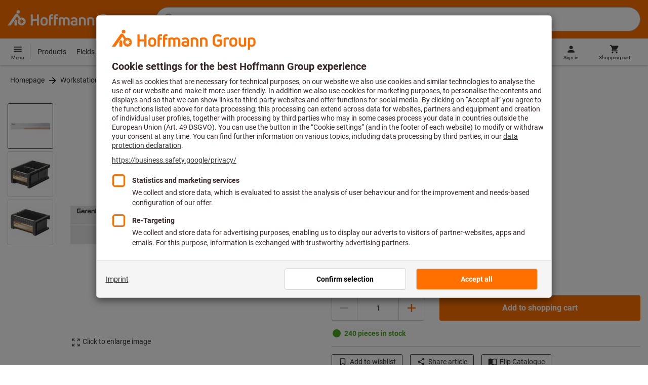

--- FILE ---
content_type: text/html;charset=UTF-8
request_url: https://www.hoffmann-group.com/BG/en/soltec/p/963305-A
body_size: 54419
content:
<!DOCTYPE html>
<html lang='en' class='no-js'>
<head>
    <script nonce="lupShVBt3Q+8T4poAzvJXw==">window.performance && window.performance.mark('html head start');</script>
    <title>Label set, 10 pieces, Type: A | Hoffmann Group</title>

    <meta content="IE=edge,chrome=1" http-equiv="X-UA-Compatible">
    <meta charset="UTF-8">
    <meta content="initial-scale=1, width=device-width" name="viewport">
    <meta content="Label set, 10 pieces, Type: A | Hoffmann Group" property="og:title">
    <meta content="Label set, 10 pieces, Type: A | Hoffmann Group" property="twitter:title">
    <meta content="telephone=no" name="format-detection">

    <meta name="google-site-verification" content="7GnUf73cCp0s8_xly0jHz5jZuudiJ5tR4jv64THYXC8"/>
<meta name="google-site-verification" content="aSgr7rifd5VpAoenChr9YKPsWPIcZ0B1zeEYBN7v0oY"/>
<meta name="google-site-verification" content="nb5Jh3eDLkTtIRRikloLefKU258qGbLsQriZBcSeDYU"/>
<meta name="google-site-verification" content="Tips83Iwm_Nw_iBaVEWb6CJt2xtyL3SG9FUFiqddBQE"/>
<meta name="google-site-verification" content="mpecKCXw36yE3EiwV5HFKN-dgBuwmq213McVRvSUNyg"/>
<meta name="google-site-verification" content="cUU3LXhaMCQXgf7rKDultyldhcTgU-mxYPE1w_1npg4"/>
<meta name="google-site-verification" content="o7vgzYUza4kegz7rQYO-bWPI6VFH5YvgUOFZxaGAqpc"/>
<meta name="robots" content="index,follow"/>
    <meta  content="https://cdn.hoffmann-group.com/derivatives/36420/jpg_1200/jpg_1200_b963305.jpg"   property="og:image"  />
            <meta  content="1200"   property="og:image:height"  />
            <meta  content="1200"   property="og:image:width"  />
            <meta  content="https://cdn.hoffmann-group.com/derivatives/36420/jpg_1200/jpg_1200_b963305.jpg"   property="twitter:image"  />
            <meta  name="description"  content="Buy Label set, 10 pieces, Type: A at the Hoffmann Group eShop: ✓ Personal advice ✓ Exclusive top products"   />
            <meta  content="Buy Label set, 10 pieces, Type: A at the Hoffmann Group eShop: ✓ Personal advice ✓ Exclusive top products"   property="og:description"  />
            <meta  content="Buy Label set, 10 pieces, Type: A at the Hoffmann Group eShop: ✓ Personal advice ✓ Exclusive top products"   property="twitter:description"  />
            <meta  content="@Hoffmann Group"   property="twitter:creator"  />
            <meta  content="@Hoffmann Group"   property="twitter:site"  />
            <meta  content="product"   property="twitter:card"  />
            <meta  name="viewport"  content="width=device-width, initial-scale=1.0"   />
            <meta content="https://www.hoffmann-group.com/BG/en/soltec/p/963305-A" property="og:url">
        <link rel="canonical" href="https://www.hoffmann-group.com/BG/en/soltec/p/963305-A"/>
    <link rel="alternate" hreflang="fi-fi" href="https://www.hoffmann-group.com/FI/fi/ravemaf/p/963305-A"/>
    <link rel="alternate" hreflang="en-ie" href="https://www.hoffmann-group.com/IE/en/brownlo/p/963305-A"/>
    <link rel="alternate" hreflang="hr-hr" href="https://www.hoffmann-group.com/HR/hr/rotometal/p/963305-A"/>
    <link rel="alternate" hreflang="en-us" href="https://www.hoffmann-group.com/US/en/hus/p/963305-A"/>
    <link rel="alternate" hreflang="en-in" href="https://www.hoffmann-group.com/IN/en/hin/p/963305-A"/>
    <link rel="alternate" hreflang="lt-lt" href="https://www.hoffmann-group.com/LT/lt/metmatus/p/963305-A"/>
    <link rel="alternate" hreflang="en-mt" href="https://www.hoffmann-group.com/MT/en/mbbridge/p/963305-A"/>
    <link rel="alternate" hreflang="no-no" href="https://www.hoffmann-group.com/NO/no/raveman/p/963305-A"/>
    <link rel="alternate" hreflang="sl-si" href="https://www.hoffmann-group.com/SI/sl/hsi/p/963305-A"/>
    <link rel="alternate" hreflang="nl-be" href="https://www.hoffmann-group.com/BE/nl/goeddesprl/p/963305-A"/>
    <link rel="alternate" hreflang="de-at" href="https://www.hoffmann-group.com/AT/de/hoa/p/963305-A"/>
    <link rel="alternate" hreflang="el-gr" href="https://www.hoffmann-group.com/GR/el/pangakis/p/963305-A"/>
    <link rel="alternate" hreflang="nl-nl" href="https://www.hoffmann-group.com/NL/nl/hnl/p/963305-A"/>
    <link rel="alternate" hreflang="fr-ch" href="https://www.hoffmann-group.com/CH/fr/sfs/p/963305-A"/>
    <link rel="alternate" hreflang="de-it" href="https://www.hoffmann-group.com/IT/de/hoi/p/963305-A"/>
    <link rel="alternate" hreflang="cs-cz" href="https://www.hoffmann-group.com/CZ/cs/hot/p/963305-A"/>
    <link rel="alternate" hreflang="de-ch" href="https://www.hoffmann-group.com/CH/de/sfs/p/963305-A"/>
    <link rel="alternate" hreflang="de-be" href="https://www.hoffmann-group.com/BE/de/goeddesprl/p/963305-A"/>
    <link rel="alternate" hreflang="de-de" href="https://www.hoffmann-group.com/DE/de/hom/p/963305-A"/>
    <link rel="alternate" hreflang="hu-hu" href="https://www.hoffmann-group.com/HU/hu/hohu/p/963305-A"/>
    <link rel="alternate" hreflang="en-fi" href="https://www.hoffmann-group.com/FI/en/ravemaf/p/963305-A"/>
    <link rel="alternate" hreflang="en-bg" href="https://www.hoffmann-group.com/BG/en/soltec/p/963305-A"/>
    <link rel="alternate" hreflang="sk-sk" href="https://www.hoffmann-group.com/SK/sk/hos/p/963305-A"/>
    <link rel="alternate" hreflang="es-es" href="https://www.hoffmann-group.com/ES/es/hoe/p/963305-A"/>
    <link rel="alternate" hreflang="es-mx" href="https://www.hoffmann-group.com/MX/es/homx/p/963305-A"/>
    <link rel="alternate" hreflang="it-it" href="https://www.hoffmann-group.com/IT/it/hoi/p/963305-A"/>
    <link rel="alternate" hreflang="pl-pl" href="https://www.hoffmann-group.com/PL/pl/perp/p/963305-A"/>
    <link rel="alternate" hreflang="pt-pt" href="https://www.hoffmann-group.com/PT/pt/hop/p/963305-A"/>
    <link rel="alternate" hreflang="ro-ro" href="https://www.hoffmann-group.com/RO/ro/horo/p/963305-A"/>
    <link rel="alternate" hreflang="fr-be" href="https://www.hoffmann-group.com/BE/fr/goeddesprl/p/963305-A"/>
    <link rel="alternate" hreflang="sv-se" href="https://www.hoffmann-group.com/SE/sv/ravema/p/963305-A"/>
    <link rel="alternate" hreflang="da-dk" href="https://www.hoffmann-group.com/DK/da/hodk/p/963305-A"/>
    <link rel="alternate" hreflang="it-ch" href="https://www.hoffmann-group.com/CH/it/sfs/p/963305-A"/>
    <link rel="alternate" hreflang="fr-fr" href="https://www.hoffmann-group.com/FR/fr/hof/p/963305-A"/>
    <link rel="alternate" hreflang="x-default" href="https://www.hoffmann-group.com/GB/en/houk/p/963305-A"/>
        <link rel="alternate" hreflang="en-gb" href="https://www.hoffmann-group.com/GB/en/houk/p/963305-A"/>
    <link rel="alternate" hreflang="en-id" href="https://www.hoffmann-group.com/ID/en/asia/p/963305-A"/>
    <link rel="shortcut icon" type="image/x-icon" media="all" href="/_ui/desktop/theme-hoffmann/source/images/favicon.ico"/>

    <script nonce="lupShVBt3Q+8T4poAzvJXw==">
      document.documentElement.className = navigator.userAgent.indexOf('MSIE') !== -1 || navigator.appVersion.indexOf('Trident/') > -1 ? 'js msie' : 'js';
    </script>

    <script nonce="lupShVBt3Q+8T4poAzvJXw==">
  (function (c, a) {
    c[a] = c[a] || function () {(c[a].q = c[a].q || []).push(arguments)};
  })(window, 'clarity');
</script><script nonce="lupShVBt3Q+8T4poAzvJXw==" type="text/javascript">window.kameleoonQueue = window.kameleoonQueue || [];</script>

<!-- Google Tag Manager -->
<script nonce="lupShVBt3Q+8T4poAzvJXw==">/*<!--*/
!function(){"use strict";function t(t,e){(null==e||e>t.length)&&(e=t.length);for(var n=0,a=Array(e);n<e;n++)a[n]=t[n];return a}function e(e,n){var a="undefined"!=typeof Symbol&&e[Symbol.iterator]||e["@@iterator"];if(a)return(a=a.call(e)).next.bind(a);if(Array.isArray(e)||(a=function(e,n){if(e){if("string"==typeof e)return t(e,n);var a={}.toString.call(e).slice(8,-1);return"Object"===a&&e.constructor&&(a=e.constructor.name),"Map"===a||"Set"===a?Array.from(e):"Arguments"===a||/^(?:Ui|I)nt(?:8|16|32)(?:Clamped)?Array$/.test(a)?t(e,n):void 0}}(e))||n){a&&(e=a);var r=0;return function(){return r>=e.length?{done:!0}:{done:!1,value:e[r++]}}}throw new TypeError("Invalid attempt to iterate non-iterable instance.\nIn order to be iterable, non-array objects must have a [Symbol.iterator]() method.")}window.inlineGtm=function(t){function n(t){try{var e=document.cookie.split("; ").filter(function(t){return 0===t.indexOf("TC_PRIVACY=")})[0].split("=")[1],n=decodeURIComponent(e).split("@"),a=n[2].toUpperCase().split(",").filter(function(e){return e===String(t)})[0];return"0"===n[0]&&void 0!==a}catch(t){return!1}}function a(t){!function(t,e,n,a,r){t[a]=t[a]||[],t[a].push({"gtm.start":(new Date).getTime(),event:"gtm.js"});var o=e.getElementsByTagName(n)[0],i=e.createElement(n);i.async=!0,i.src="//www.googletagmanager.com/gtm.js?id="+r,o.parentNode.insertBefore(i,o)}(window,document,"script","dataLayer",t)}void 0===t&&(t=[]),window.eventsUntilDataLayerIsActive=[],window.GA4eventsUntilDataLayerIsActive=[],window.dataLayer=[],window.activateGoogleTagManager=function(){if(void 0===window.activateGoogleTagManagerDone){!function(){try{void 0!==window.performance&&(window.performance.mark("activate gtm"),window.performance.measure("gtm delay","html head start","activate gtm"))}catch(t){}}(),window.activateGoogleTagManagerDone=!0;for(var n,r=e(t);!(n=r()).done;){a(n.value)}window.GA4eventsUntilDataLayerIsActive.map(function(t){window.dataLayer.push(t)}),delete window.GA4eventsUntilDataLayerIsActive}},window.startGoogleTagManagerEarly=function(){n(1)&&window.activateGoogleTagManager()},window.isUserConsentForCategoryGiven=n}}();
/*-->*/
</script><script nonce="lupShVBt3Q+8T4poAzvJXw==">
  window.inlineGtm(["GTM-NPDN85P","GTM-KVDF68L"]);
</script>

<script nonce="lupShVBt3Q+8T4poAzvJXw==">/*<!--*/
!function(){"use strict";function t(){return t=Object.assign?Object.assign.bind():function(t){for(var e=1;e<arguments.length;e++){var n=arguments[e];for(var r in n)({}).hasOwnProperty.call(n,r)&&(t[r]=n[r])}return t},t.apply(null,arguments)}var e="UNDEFINED";function n(t,n){return t===e?n:t}function r(t,n){return void 0===n&&(n=function(t){return t}),t===e?"":n(t)}function o(t){return void 0===t&&(t=""),(t=t.trim()).startsWith("/")?t.slice(1):t}function a(t){switch(t){case"TEST_USER":return"Internal User";case"REGULAR_USER":return"External User";default:return"UNKNOWN"}}function i(t){switch(t){case"B2C":return"B2C";case"B2B":return"B2B";default:return"UNKNOWN"}}function s(t){switch(t){case"REGISTERED_CUSTOMER":return"Registered Customer";case"NEW_CUSTOMER":return"New Customer";case"EXISTING_CUSTOMER":return"Existing Customer";default:return"UNKNOWN"}}var u="UNDEFINED",c={assortmentType:u,assortmentInfos:u};function d(t,e){return{item_id:r(t.baseProductCode),item_name:r(t.name),index:e,item_brand:r(t.brand),item_category:o(r(m(t.category,1))),item_category2:o(r(m(t.category,2))),item_category3:o(r(m(t.category,3))),item_category4:o(r(m(t.category,4))),item_category5:o(r(m(t.category,5))),item_variant:n(t.variant,"-"),price:Number.parseFloat(t.price)}}function f(e,n,r){"undefined"==typeof assortmentData&&(n=function(t){return void 0!==t&&void 0!==t.promotionAssortmentData?t.promotionAssortmentData:c}(e));var o=d(e,r),a=function(t){return null===t.primaryAssortmentData||void 0===t.primaryAssortmentData?{}:{assortment_type:t.primaryAssortmentData.assortmentType}}(e),i=function(e){return t({},function(t){if(t===u)return{assortment_name:"UNDEFINED"};if(Array.isArray(t)&&0===t.length)return{assortment_name:"UNDEFINED"};return{assortment_name:t.map(function(t){return t.assortmentName}).join(",")}}(e.assortmentInfos))}(n);return t({},o,i,a)}function m(t,e){return t.split("/")[e]}var w={mapCartStatusToGtmStringValue:function(t){switch(t){case"EMPTY":return"0";case"ORDERED":return"1";case"NOT_ORDERED":return"2";default:return u}},rewriteProductDataWithAssortmentyForGtm:function(e,n){return e.eventData.products.map(function(e,r){return t({},d(e,r),f(e,n,r))})},rewriteProductDataWithQuantityAndItemListNameForGtm:function(e,n){return e.map(function(e,o){var a=d(e.product,o),i=f(e.product,n,o),s=function(t){return null===t.reason||void 0===t.reason?{}:{reason_for_refund:t.reason}}(e);return t({},a,{quantity:r(e.quantity),item_list_name:r(e.wayIntoCart),is_service:r(e.isService),reference_item_id:r(e.referenceItemId)},i,s)})}},v={};var l,p=((l={}).print=function(){window.print()},l.locationHref=function(t){window.location.href=t},l.openHref=function(t,e){window.open(t,e)},l.getLocationHref=function(){return window.location.href},l.getLocationPathname=function(){return window.location.pathname},l.origin=function(){return window.location.origin},l.mq=function(t){return v[e=t]||(v[e]=window.matchMedia(e)),v[e];var e},l.locationHash=function(){return window.location.hash},l.getLocationSearch=function(){return window.location.search},l.location=function(){return window.location},l.reload=function(){return window.location.reload()},l.replaceState=function(t,e,n){window.history.replaceState(t,e,n)},l.windowInnerHeight=function(){return window.innerHeight},l.windowInnerWidth=function(){return window.innerWidth},l.windowNavigatorUserAgent=function(){return window.navigator.userAgent},l),g="anonymous";function _(e){return t({event:"page_view",site_id:"shop",language_code:e.eventData.languageCode,country_code:e.eventData.countryCode,partner_id:e.eventData.partnerId,cart_status:w.mapCartStatusToGtmStringValue(e.eventData.cartStatus),visitor_type:a(e.eventData.userTestType),visitor_status:s(e.eventData.visitorStatus),hybris_customer_id:n(e.eventData.b2bUnitId,g),hybris_user_id:e.eventData.hybrisUserId,customer_id:n(e.eventData.sapCustomerId,g),customer_type:i(e.eventData.customerType),content_group:e.eventData.contentGroup,classification_code:e.eventData.customerClassificationCode,classification_name:e.eventData.customerClassificationName,measurement_id:e.eventData.measurementId},function(t){return null!=t.eventData.userId?{user_id:t.eventData.userId}:{}}(e),{custom_platform:h()},function(){kameleoonQueue.push(function(){sessionStorage.setItem("kameleoonVistorCode",Kameleoon.API.Visitor.code)});var t=sessionStorage.getItem("kameleoonVistorCode");return t?{kameleoon_visitor_code:t}:{}}())}function h(){for(var t=0,e=["webtoapp.design WebView (","App-WebView ("];t<e.length;t++){var n=e[t];if(p.windowNavigatorUserAgent().includes(n))return"app-"+p.windowNavigatorUserAgent().split(n)[1].split(")")[0]}return"web"}var D,y={convertToPageViewEvent:function(t){return{isStandalone:!0,eventData:[_(t)]}}},I="indexSequence",E="event";function S(t){var e=U(t);return C()?window.sessionStorage.getItem(e):null}function N(t,e){C()&&window.sessionStorage.setItem(U(t),e)}function C(){return void 0!==window.sessionStorage}function U(t){return"gtmDataLayerTestSupport."+t}var A={injectDependenciesForTest:function(t){D=t},startCapturing:function(){C()&&(!function(){for(var t=[],e=0;e<window.sessionStorage.length;e++){var n=window.sessionStorage.key(e);n.startsWith(U(E))&&t.push(n)}t.forEach(function(t){return window.sessionStorage.removeItem(t)})}(),N(I,1))},push:function(t){if(C()&&null!==S(I)){var e=parseInt(S(I)),n={url:(D||window).location.href,event:t};N(E+"_"+e,JSON.stringify(n)),N(I,e+=1)}},getPushedData:function(){for(var t=[],e=1;e<S(I);e++)t.push(S(E+"_"+e));return t}};var T={push:function(t){void 0!==window.dataLayer?(A.push(t),window.dataLayer.push(t)):void 0!==window.GA4eventsUntilDataLayerIsActive&&(A.push(t),window.GA4eventsUntilDataLayerIsActive.push(t))}};window.inlineGA4CustomSessionProperties=function(t){y.convertToPageViewEvent(t).eventData.forEach(function(t){T.push(t)})}}();
/*-->*/
</script><script nonce="lupShVBt3Q+8T4poAzvJXw==">
  window.inlineGA4CustomSessionProperties({"eventId":"pageView","eventData":{"languageCode":"en","countryCode":"BG","partnerId":"soltec","cartStatus":"EMPTY","userTestType":"REGULAR_USER","hybrisUserId":"8796093087748","b2bUnitId":"UNDEFINED","sapCustomerId":"UNDEFINED","customerClassificationName":"UNKNOWN","customerClassificationCode":"UNKNOWN","visitorStatus":"UNKNOWN","customerType":"UNKNOWN","contentGroup":"PDP","measurementId":"G-ZNLY7SKVZJ","userId":null},"ecommercePageTrackingKey":"ecommercePageTracking-pageView"});
</script>
<!-- End Google Tag Manager -->
<link rel="dns-prefetch" href="https://cdn.trustcommander.net">
    <link rel="dns-prefetch" href="https://ca.hoffmann-group.com">
    <link rel="preconnect" href="https://cdn.trustcommander.net" crossorigin>
    <link rel="preconnect" href="https://ca.hoffmann-group.com" crossorigin>
        <link nonce="lupShVBt3Q+8T4poAzvJXw==" rel="preload" href="//cdn.tagcommander.com/3869/tc_hoffmanngroup_header.js?26012707" as="script">
<script nonce="lupShVBt3Q+8T4poAzvJXw==">
    (function () {
        /* Country and Language are needed for Privacy Banner constraints */
        var tc_vars = {
            env_country: 'BG',
            env_language: 'en',
        };

        window.tc_vars = tc_vars;
    })()
</script>
<script nonce="lupShVBt3Q+8T4poAzvJXw==" src="//cdn.tagcommander.com/3869/tc_hoffmanngroup_header.js?26012707" async></script>
<script nonce="lupShVBt3Q+8T4poAzvJXw==">
  var isLocal = (function () {
    return false;
  })();

  var hasDynamicImport = (function () {
    var support = false;
    try {
      new Function('u', 'return import(u)');
      support = true;
    } catch (e) {}
    return support;
  })();

  var hasPromiseAndFetch = (function () {
    return window.Promise && window.fetch
  })();
</script>

<script nonce="lupShVBt3Q+8T4poAzvJXw==">
  var moduleService = (function () {

    var systemJsLoaderScript;
    var modules = [];
    var modulePath = '/_ui/static/js-built/module/';
    var noModulePath = '/_ui/static/js-built/nomodule/';

    
    if (!window.location.origin) {
      window.location.origin = window.location.protocol + "//" + window.location.hostname + (window.location.port ? ':' + window.location.port : '');
    }

    function importModule (module) {
      if (!window.$ && !window._) {
        throw new Error('One does not simply call importModule before jQuery and lodash have loaded. Please use registerModule.')
      }

      if (isLocal && hasDynamicImport) {
        
        return System.import('/_ui/static/js/modules/' + module + '.mjs');
      } else if (hasPromiseAndFetch) {
        
        return System.import(modulePath + module + '.js')
      } else {
        
        return System.import(noModulePath + module + '.js')
      }
    }

    function registerModule () {
      var args = Array.prototype.slice.call(arguments);

      args.forEach(function (module) {
        if (modules.indexOf(module) === -1) {
          modules.push(module)
        }
      });
    }

    function importRegisteredModules () {
      if (window.System) {
        modules.forEach(importModule)
      } else {
        systemJsLoaderScript.addEventListener('load', function () {
          modules.forEach(importModule)
        })
      }
    }

    function initModules (config) {
      

      if (config.useModuleMap) {
        
        var systemJsImportMapScript = document.createElement('script');
        systemJsImportMapScript.type = 'systemjs-importmap';
        
        systemJsImportMapScript.setAttribute('crossorigin', 'anonymous');
        systemJsImportMapScript.src = window.location.origin + config.modulePath + 'modules.json?v=main%2f140';
        document.head.appendChild(systemJsImportMapScript);

        
        var systemJsImportMapScriptPreloadLink = document.createElement('link');
        systemJsImportMapScriptPreloadLink.href = window.location.origin + config.modulePath + 'modules.json?v=main%2f140';
        systemJsImportMapScriptPreloadLink.rel = 'preload';
        systemJsImportMapScriptPreloadLink.as = 'fetch';
        systemJsImportMapScriptPreloadLink.setAttribute('crossorigin', 'anonymous');
        document.head.appendChild(systemJsImportMapScriptPreloadLink);
      }

      
      systemJsLoaderScript = document.createElement('script');
      systemJsLoaderScript.src = window.location.origin + '/_ui/static/js/lib/' + config.systemJsFileName;
      document.head.appendChild(systemJsLoaderScript);
    }

    if (isLocal && hasDynamicImport) {
      initModules({
        systemJsFileName: 'system-native.js',
        modulePath: '/_ui/static/js/modules/',
        useModuleMap: false
      })
    } else if (hasPromiseAndFetch) {
      initModules({
        systemJsFileName: 'system.min.js',
        modulePath: modulePath,
        useModuleMap: true
      })
    } else {
      
      initModules({
        systemJsFileName: 'system.min.js',
        modulePath: noModulePath,
        useModuleMap: true
      })
    }

    return {
      importModule: importModule,
      registerModule: registerModule,
      importRegisteredModules: importRegisteredModules
    };
  })();
</script>

<script nonce="lupShVBt3Q+8T4poAzvJXw==">
  
  moduleService.registerModule('main');
</script>
<script nonce="lupShVBt3Q+8T4poAzvJXw==" type="text/javascript"> // set vars
	/*<![CDATA[*/
	
	var ACC = ACC || {};
    ACC.config = {};
	ACC.config.contextPath = "";
    ACC.config.encodedContextPath = '/BG/en/soltec/';
	ACC.config.themeResourcePath = "/_ui/desktop/theme-hoffmann";
	ACC.config.siteResourcePath = "/_ui/desktop/site-hoffmann";
	ACC.config.sharedResourcePath = "/_ui/desktop/shared";
	ACC.config.rootPath = "/_ui/desktop";
    ACC.config.CSRFToken = "bcf0e662-5e24-40bb-aa22-d49010f37375";
    ACC.config.searchRessource = "sushi";
    ACC.config.searchTrackingEnabled = "true" === "true";
    ACC.config.isIE = navigator.userAgent.indexOf('Trident') !== -1;
    ACC.config.storageCacheKey = 'BG-en-soltec-anonymous'; // NOSONAR
    ACC.config.sapCustomerId = 'UNDEFINED';

	
	ACC.autocompleteUrl = '/BG/en/soltec/search/autocompleteSecure';

    
    ACC.i18n = ACC.i18n || {};
	
	
	/*]]>*/
</script><link rel="preconnect" href="https://fonts.googleapis.com">
<link rel="preconnect" href="https://fonts.gstatic.com" crossorigin>

<style>
            @font-face {
                font-family: 'Roboto';
                font-display: swap;
            }
        </style>
        <link rel="preload" href="/_ui/desktop/theme-hoffmann/dev/build/assets/css/fonts/fonts.css?main/140" as="style" onload="this.rel='stylesheet'">
    <link href="/_ui/desktop/theme-hoffmann/dev/build/assets/css/application.css?main/140" rel="stylesheet" type="text/css"
      media="all"/>





<link rel="stylesheet" type="text/css" media="screen" href="/_ui/desktop/common/css/jquery.colorbox-1.3.16.css"/>

<link rel="preconnect" href="https://cdn.hoffmann-group.com">
    <link rel="dns-prefetch" href="https://cdn.hoffmann-group.com">
    <link rel="preconnect" href="https://assets.hoffmann-group.com">
    <link rel="dns-prefetch" href="https://assets.hoffmann-group.com">
    <link rel="preload" href="https://cdn.hoffmann-group.com/derivatives/36420/jpg_600/jpg_600_b963305.jpg" as="image">
<script nonce="lupShVBt3Q+8T4poAzvJXw==">
      window.performance && performance.mark("stylesheets done blocking");
    </script>
    <noscript>
        <style>
            .nojs-hidden {
                display: none !important;
            }
        </style>
    </noscript>
</head>

<body class="page-productDetails pageType-ProductPage template-pages-product-productLayout2Page language-en"
 data-ecommercePageTracking-pageView="{&quot;eventId&quot;:&quot;pageView&quot;,&quot;eventData&quot;:{&quot;languageCode&quot;:&quot;en&quot;,&quot;countryCode&quot;:&quot;BG&quot;,&quot;partnerId&quot;:&quot;soltec&quot;,&quot;cartStatus&quot;:&quot;EMPTY&quot;,&quot;userTestType&quot;:&quot;REGULAR_USER&quot;,&quot;hybrisUserId&quot;:&quot;8796093087748&quot;,&quot;b2bUnitId&quot;:&quot;UNDEFINED&quot;,&quot;sapCustomerId&quot;:&quot;UNDEFINED&quot;,&quot;customerClassificationName&quot;:&quot;UNKNOWN&quot;,&quot;customerClassificationCode&quot;:&quot;UNKNOWN&quot;,&quot;visitorStatus&quot;:&quot;UNKNOWN&quot;,&quot;customerType&quot;:&quot;UNKNOWN&quot;,&quot;contentGroup&quot;:&quot;PDP&quot;,&quot;measurementId&quot;:&quot;G-ZNLY7SKVZJ&quot;,&quot;userId&quot;:null},&quot;ecommercePageTrackingKey&quot;:&quot;ecommercePageTracking-pageView&quot;}" data-ecommercePageTracking-enhancedEcommerceProductDetailsView="{&quot;eventId&quot;:&quot;enhancedEcommerceProductDetailsView&quot;,&quot;eventData&quot;:{&quot;currencyCode&quot;:&quot;EUR&quot;,&quot;wayIntoCart&quot;:&quot;PDP&quot;,&quot;comingFromReferenceProduct&quot;:&quot;&quot;,&quot;products&quot;:[{&quot;name&quot;:&quot;Label set, 10 pieces&quot;,&quot;baseProductCode&quot;:&quot;963305&quot;,&quot;category&quot;:&quot;/Workstations and storage and factory equipment/Workshop and company/Tool and small parts storage/Open storage bin&quot;,&quot;price&quot;:&quot;3.04&quot;,&quot;brand&quot;:&quot;GARANT&quot;,&quot;variant&quot;:&quot;963305-A&quot;,&quot;categoryId&quot;:&quot;c90-01-13-09-00&quot;,&quot;productCode&quot;:&quot;963305-A&quot;,&quot;promotionAssortmentData&quot;:{&quot;assortmentInfos&quot;:[],&quot;assortmentType&quot;:&quot;STANDARD&quot;},&quot;primaryAssortmentData&quot;:{&quot;assortmentInfo&quot;:{&quot;assortmentName&quot;:&quot;Main_K56_GB&quot;,&quot;assortmentId&quot;:null},&quot;assortmentType&quot;:&quot;MAIN&quot;},&quot;wayIntoCart&quot;:null,&quot;quantity&quot;:null}]},&quot;ecommercePageTrackingKey&quot;:&quot;ecommercePageTracking-enhancedEcommerceProductDetailsView&quot;}" data-ecommercePageTracking-userInfo="{&quot;eventId&quot;:&quot;userInfo&quot;,&quot;eventData&quot;:{&quot;email&quot;:&quot;&quot;,&quot;hashMethod&quot;:null,&quot;postalCode&quot;:&quot;&quot;},&quot;ecommercePageTrackingKey&quot;:&quot;ecommercePageTracking-userInfo&quot;}"
        data-trigger-select-item-event=""
>
<div class="holyGrail">

    <header class="site-head page-header js-page-header">
    <div class="yCmsContentSlot">
</div><div class="site-head__main">
            <div class="grid-container site-head__main-container">
                <a class="site-head__logo site-head__logo--hog" href="/BG/en/soltec/">
	<svg aria-hidden="true" class="logo logo--full" width="405.4" height="56.7" viewBox="0 0 405.4 56.7"><path fill="#FEFEFE" d="M97.4 47.7h-6.1V33.1h-13v14.6h-6.1V13.2h6.1v14.2h13V13.2h6.1zM25.6 28.3l-5.2 7.5.9 1.3v10.6h8V33.6l-3.7-5.3zm12.6-23a5.2 5.2 0 10-5.2 5.3 5.3 5.3 0 005.2-5.3m9.5 28.6l5.2 2-5.4 1.3 1.8 5.3-4.6-3.4-3.3 4.7v-5.6l-5.6.4 4.3-3.5-3.9-4.1 5.5 1.2.9-5.7 2.5 5.2 5-2.8-2.4 5zm8.6 1.4a12.3 12.3 0 00-16.4-11.6l-.2.1-6.7-9.6-.8-1.1c-1-1.3-2.5-2-4.1-2a5.7 5.7 0 00-4.6 2.7L0 47.7h9.8l19.5-28.1 5.4 7.8a12.3 12.3 0 0018.6 16.2c1.9-2.4 3-5.3 3-8.3M193.2 47.7h-5.9V32.2c0-3.2-1.6-4.8-4.7-4.8-1.4 0-2.8.3-4 1.1.4 1.2.6 2.5.6 3.8v15.4h-5.9V32.2c0-3.3-1.4-4.8-4.5-4.8-1.2 0-2.4.1-3.6.5v19.8h-5.9V24.2l.7-.3c2.7-1.2 5.7-1.8 8.7-1.9 2.5-.1 4.9.7 6.9 2.1a13 13 0 017.2-2.2c6.4 0 10.4 4 10.4 10.3v15.5zM270 47.7h-5.9V33c0-4-1.5-5.6-5.3-5.6a21 21 0 00-4.3.5v19.8h-5.9V24.2l.6-.3c3-1.3 6.3-1.9 9.6-1.9 7.4 0 11.2 3.8 11.2 10.9v14.8zM298.1 48.2c-6.2 0-13.5-3.2-13.5-12.4V25c0-9.1 7.1-12.3 13.1-12.3 4.3 0 8.6 1.3 12.2 3.7l.2.1-3.4 4.7-.1-.1a15.4 15.4 0 00-8.9-2.5c-4.4 0-7 2.5-7 6.7V36c0 4.1 2.7 6.6 7.3 6.6 2.3 0 4.6-.6 6.5-1.9v-7h-7V28h13v14.9l-.3.3a16 16 0 01-12.1 5M135 47.7h-5.9V22c0-5.7 3.4-9.4 8.7-9.4l3.6.3h.2v5.2h-.2c-.9-.2-1.8-.2-2.7-.2-2.4 0-3.7 1.5-3.7 4.2v.9h6.2v5.2H135v19.5zM150.2 47.7h-5.9V22c0-5.7 3.4-9.4 8.7-9.4l3.6.3h.2v5.2h-.2c-.9-.2-1.8-.2-2.7-.2-2.4 0-3.7 1.5-3.7 4.2v.9h6.2v5.2h-6.2v19.5zM207.2 48.2c-6.9 0-10.8-3-10.8-8.1 0-5 3.9-7.8 10.6-7.8 1.5 0 3.1.1 4.6.3v-.7c0-3.4-1.2-4.6-4.6-4.6-2.3-.1-4.6.6-6.6 1.9l-.2.1-2.8-4.3.1-.1c2.9-2 6.3-3 9.8-2.8 6.5 0 10.1 3.5 10.1 9.9v14.6h-.1c-3.2 1-6.6 1.6-10.1 1.6m.1-11.2c-3.2 0-4.8 1-4.8 3 0 2.6 3 3 4.9 3a22 22 0 004.4-.5v-5.1l-4.5-.4M321.2 47.7h-5.9V24.1h.1c2.8-1.4 5.8-2.1 8.9-2.1 1.8 0 3.7.2 5.5.5h.2v5.1h-.2a34 34 0 00-4.5-.3h-.1c-1.4 0-2.7.2-4 .6v19.8zM113.7 48.2c-6.7 0-11-3.8-11-9.8V32c0-6.1 4.3-10 11-10s11 3.9 11 10v6.4c0 6-4.3 9.8-11 9.8m0-20.9c-3.3 0-5.1 1.6-5.1 4.7v6.4c0 2.9 1.8 4.5 5.1 4.5s5.1-1.5 5.1-4.5V32c0-3-1.8-4.7-5.1-4.7M243.8 47.7h-5.9V33c0-4-1.5-5.6-5.3-5.6a21 21 0 00-4.3.5v19.8h-5.9V24.2l.6-.3c3-1.3 6.3-1.9 9.6-1.9 7.4 0 11.2 3.8 11.2 10.8v14.9zM342.6 48.2c-6.7 0-11-3.8-11-9.8V32c0-6.1 4.3-10 11-10s11 3.9 11 10v6.4c0 6-4.3 9.8-11 9.8m0-20.9c-3.3 0-5.1 1.6-5.1 4.7v6.4c0 2.9 1.8 4.5 5.1 4.5s5.1-1.5 5.1-4.5V32c0-3-1.8-4.7-5.1-4.7M368.8 48.2c-7.3 0-11.1-3.8-11.1-10.9V22.6h5.9v14.6c0 4 1.5 5.7 5.2 5.7 1.4 0 2.8-.2 4.1-.5V22.6h5.9V46h-.1a22.4 22.4 0 01-9.9 2.2M389.8 56.7h-5.9V24h.1c3.3-1.3 6.7-2 10.2-2 7.1 0 11.1 3.9 11.1 10.6v5.2c0 6.2-4.3 10.3-10.7 10.3-1.7 0-3.3-.4-4.9-1l.1 9.6zm0-15c1.3.9 2.8 1.3 4.4 1.3 3.4 0 5.2-1.7 5.2-5v-5.4c0-3.7-1.6-5.3-5.3-5.3-1.5 0-2.9.2-4.3.6v13.8z"/></svg>
    <svg aria-hidden="true" class="logo logo--icon" width="332.6" height="350" viewBox="0 -50 332.6 350"><path d="M151.6 167.4l-31 44.5 5.2 7.5v62.4h47.5v-83.2l-21.7-31.2zm74.2-136.2C225.7 14.1 211.7.4 194.6.5s-30.8 14.1-30.7 31.2c.1 17 13.9 30.7 30.9 30.7 17.2-.1 31.1-14.1 31-31.2m55.9 169.5l30.5 12-32 7.7 10.4 31.5-27.1-20.2-19.3 27.8V226l-33 2.4 25.6-20.7-22.8-24.4 32.8 7.1 5.1-33.7 14.9 30.6 29.4-16.5-14.5 29.9zm50.9 8.3c0-30-18.5-57-46.5-67.8a71.16 71.16 0 00-50.6-.7l-1.1.4-.2.1-39.4-56.7-4.8-6.7a30.7 30.7 0 00-24.1-11.8c-10.5 0-19.8 5.3-27.1 15.9C137.1 84.2 0 281.7 0 281.7h57.7l115.5-166.3 31.8 45.8c-26.4 30.3-23.2 76.3 7.1 102.6s76.3 23.2 102.6-7.1a72.07 72.07 0 0017.9-47.7" fill="#fff"/></svg><span class="vh">
		Hoffmann Group Home</span>
</a>
<div class="site-head__suffix site-head__search">
    <div class="barcodeScanner" data-js-component="BarcodeScannerLoader" data-pdp-url="/BG/en/soltec/barcode" data-cart-url='/BG/en/soltec/barcode/addToCart' data-key="AcSvJKyBOFcQPJDNuCC88nU41XcdNK3kjlqRnKBr8Lqnexo0W25ag/kqdA27Eco9zCftaONaNmfoPQY+A0hC/dBN/[base64]/bKnQCIAyLMZ2KxbCN/2KHerJ4wzSglAlM9U5b7zs7+MjLZhyV8aVFxFMeE3SOIXvNDeQO0L194ZwrVIgR0ysKbgstlx4bD0Fv5KIaBPI9BErcZ60MXMBuEvH76jrBXrwtdbj/xa3SbAMl0dBEJHVvncRH0GmZTTBO4MAlgaclXSkwMQ8EX2/5iUoa6R4JDsUmsaUi4cpLt69pQmAxF7lv7BrZcjxPy6Fnqj0knfXIXa2JtTtvxo5CD04Zz">
    <div id="js-barcodeScanner-loading" class="loadingSpinner barcodeScanner-loading" role="status" aria-label="Loading..." style="display: none;">
    <svg class="hds-LoadingSpinner hds-LoadingSpinner--size-200" viewBox="0 0 40 40" version="1.1" xmlns="http://www.w3.org/2000/svg">
    <circle class="hds-LoadingSpinner__active" cx="20" cy="20" r="18"></circle>
</svg></div>
<div class="barcodeScannerOverlay js-barcodeScannerOverlay" hidden tabindex="-1"></div>
    <div class="js-barcodeScannerContainer barcodeScannerContainer" hidden tabindex="-1">
        <a class="js-barcodeScannerClose barcodeScannerClose" hidden><svg class="svgIcon svgIcon-close" width="20" height="20" viewBox="0 0 36 36" xmlns="http://www.w3.org/2000/svg">
    <path d="M28.5 9.615L26.385 7.5 18 15.885 9.615 7.5 7.5 9.615 15.885 18 7.5 26.385 9.615 28.5 18 20.115l8.385 8.385 2.115-2.115L20.115 18z" fill-rule="evenodd"/>
</svg>
</a>
        <div class="barcodeScanner-containerbottom">
            <div class="js-barcodeScanner-message barcodeScanner-message">
                <input class="js-barcodeScannerErrorMessage" type="hidden" disabled value="Unfortunately, no match was found for this barcode. You can use an alternative barcode or our text search.">
                <input class="js-barcodeScannerInfoMessage" type="hidden" disabled value="Scan the barcode to access the product.">
            </div>
            <div class="barcodeScanner-toggle">
                <div class="toggleSwitchComponent">
    <div class="form_field-input" style="display: inline-flex">
        <label for="toggleSwitch" class="assignTabIndex">
            <span class="switch">
                <input type="checkbox" id="toggleSwitch" name="toggleSwitch"  >
                <span class="slider round"></span>
            </span>
                <span class="toggleSwitch-label">
                Add product directly to shopping cart</span>
        </label>

        </div>
</div>
</div>
        </div>
    </div>
    <form action="/BG/en/soltec/v2/search"
          class="search form-search logo-nav--search-form js-SearchForm"
          data-js-component="SiteSearch"
          id="searchForm"
          method="get"
          name="search_form"
          data-tracking-id="423">
        <h2 class="vh">Search</h2>
        <div class="search__input-contain logo-nav--search">
            <input type="hidden" name="page" value=""/>
            <input type="hidden" name="sort" value=""/>
            <input type="hidden" name="tId" value="423"/>
            <label class="search__input-group" for="search">
                    <span aria-hidden="true" class="search__input-prefix logo-nav--search_icon"><svg class="svgIcon svgIcon-close" width="30px" height="30px" viewBox="0 0 36 36" xmlns="http://www.w3.org/2000/svg">
    <path d="M23.25 21h-1.186l-.42-.405A9.702 9.702 0 0 0 24 14.25a9.75 9.75 0 0 0-9.75-9.75 9.75 9.75 0 0 0-9.75 9.75A9.75 9.75 0 0 0 14.25 24a9.711 9.711 0 0 0 6.346-2.355l.404.419v1.186l7.5 7.484 2.234-2.234L23.25 21zm-9 0a6.741 6.741 0 0 1-6.75-6.75 6.741 6.741 0 0 1 6.75-6.75A6.741 6.741 0 0 1 21 14.25 6.741 6.741 0 0 1 14.25 21z" fill-rule="evenodd"/>
</svg>
</span>
                    <span class="vh">Search term, product, article no., category, EAN/GTIN, brand...</span>
                    <input class="search__input text logo-nav--search__input js-search"
                           data-autosuggest-url="/BG/en/soltec/v2/search/full_autocomplete"
                           id="search"
                           maxlength="100"
                           minlength="2"
                           name="search"
                           placeholder="Search term, product, article no., category, EAN/GTIN, brand..."
                           required
                           type="search"
                           value=""/>

                    <div class="search__input-suffix search__input-actions logo-nav--search-buttons">
                        <button aria-controls="search" aria-label="Clear search term" class="search__input-action logo-nav--input-icons js-delete-search"
                                type="reset">
                            <svg class="svgIcon svgIcon-close" width="30px" height="30px" viewBox="0 0 36 36" xmlns="http://www.w3.org/2000/svg">
    <path d="M28.5 9.615L26.385 7.5 18 15.885 9.615 7.5 7.5 9.615 15.885 18 7.5 26.385 9.615 28.5 18 20.115l8.385 8.385 2.115-2.115L20.115 18z" fill-rule="evenodd"/>
</svg>
</button>
                        <button class="search__input-action logo-nav--input-icons js-submit-search" type="submit">
                            <svg class="svgIcon svgIcon-arrow-right" width="30px" height="30px" viewBox="0 0 36 36" xmlns="http://www.w3.org/2000/svg">
    <path id="a" d="M18 6l-2.115 2.115 8.37 8.385H6v3h18.255l-8.37 8.385L18 30l12-12z" fill-rule="evenodd"/>
</svg></button>
                    </div>
                    <a class="js-barcodeScannerStart barcodeScannerStart" hidden><svg class="svgIcon svgIcon-barcode-scanner" width="26" height="26" viewBox="0 0 36 36" xmlns="http://www.w3.org/2000/svg">
    <path fill-rule="evenodd" d="M33 25v8h-8v-3h5v-5h3zM6 25v5h5v3H3v-8h3zm5-14v14H8V11h3zm4 0v14h-2V11h2zm6 0v14h-3V11h3zm3 0v14h-1V11h1zm4 0v14h-2V11h2zm5-8v8h-3V6h-5V3h8zM11 3v3H6v5H3V3h8z" id="a"/>
</svg></a>
                </label>
            </div>
        <div class="search__flyout" id="search-flyout" role="alert" tabindex="-1"
             data-search-unavailable-error-message='An error has occurred. The search function is currently not available or only available to a limited extent. Please try again later or <a href="/e/49120/">contact us directly.</a>'>
            <div class="search-terms">
                <template data-type="generic-term">
                    <li> <a class="suggestion" data-track-type="" href="/BG/en/soltec/" tabindex="-1">
                            <div class="suggestion__body js-template-text"></div>
                            <div class="suggestion__icon"><svg class="svgIcon svgIcon-arrow-right" width="20px" height="20px" viewBox="0 0 36 36" xmlns="http://www.w3.org/2000/svg">
    <path id="a" d="M18 6l-2.115 2.115 8.37 8.385H6v3h18.255l-8.37 8.385L18 30l12-12z" fill-rule="evenodd"/>
</svg></div>
                        </a>
                    </li>
                </template>

                <template data-type="product">
                    <li> <a class="suggestion" data-track-type="" href="/BG/en/soltec/" tabindex="-1">
                            <div><img alt="" class="suggestion__image" height="40" src="" width="40" data-js-component="ImageOnErrorHandler"></div>
                            <div class="suggestion__body">
                                <div class="js-template-text"></div>
                                <div class="js-template-article-identifier">Art. No.: <span class="js-template-code"></span></div>
                                <div id="js-template-article-code" class="js-template-identifiers-container">Article code: <em><span
                                        class="js-template-identifiers"></span></em></div>
                                <div id="js-template-ean-number" class="js-template-identifiers-container">EAN / GTIN: <span
                                        class="js-template-identifiers"></span></div>
                                <div id="js-template-manufacturer-id" class="js-template-identifiers-container">Manufacturer number: <span
                                        class="js-template-identifiers"></span></div>
                                <div id="js-template-catalog-number" class="js-template-identifiers-container">Cat. Nr.: <span
                                        class="js-template-identifiers"></span></div>
                            </div>
                            <div class="suggestion__icon"><svg class="svgIcon svgIcon-arrow-right" width="20px" height="20px" viewBox="0 0 36 36" xmlns="http://www.w3.org/2000/svg">
    <path id="a" d="M18 6l-2.115 2.115 8.37 8.385H6v3h18.255l-8.37 8.385L18 30l12-12z" fill-rule="evenodd"/>
</svg></div>
                        </a>
                    </li>
                </template>

                <section class="search-terms__section" hidden id="autosuggest-categories">
                    <h3 class="search-terms__hdln">Category suggestions:</h3>
                    <ul class="search-terms__list"></ul>
                </section>

                <div hidden id="autosuggest-content-pages-and-suggested-terms" class="search-terms__section">
                    <section hidden id="autosuggest-suggested-terms" >
                        <h3 class="search-terms__hdln">Search suggestions:</h3>
                        <ul class="search-terms__list"></ul>
                    </section>
                    <section hidden id="autosuggest-content-pages" class="mtl">
                        <h3 class="search-terms__hdln">Further content:</h3>
                        <ul class="search-terms__list"></ul>
                    </section>
                </div>

                <section class="search-terms__section" hidden id="autosuggest-products">
                    <h3 class="search-terms__hdln">Product suggestions:</h3>
                    <ul class="search-terms__list"></ul>
                </section>

                <section class="search-terms__section" hidden id="autosuggest-local-terms">
                    <h3 class="search-terms__hdln">Recently searched:
                        <button class="search-terms__btn js-delete-local-terms" type="button" tabindex="-1">Delete</button>
                    </h3>
                    <ol class="search-terms__list"></ol>
                </section>

                </div>
            <div class="search-term-barcodeScannerWrapper">
                <button class="btn btn-secondary btn-block js-barcodeScannerStart barcodeScannerSearchBar" hidden>
                    <svg class="svgIcon svgIcon-barcode-scanner" width="26" height="26" viewBox="0 0 36 36" xmlns="http://www.w3.org/2000/svg">
    <path fill-rule="evenodd" d="M33 25v8h-8v-3h5v-5h3zM6 25v5h5v3H3v-8h3zm5-14v14H8V11h3zm4 0v14h-2V11h2zm6 0v14h-3V11h3zm3 0v14h-1V11h1zm4 0v14h-2V11h2zm5-8v8h-3V6h-5V3h8zM11 3v3H6v5H3V3h8z" id="a"/>
</svg>Barcode Scanner</button>
            </div>
            <div class="search-terms__footer js-visible-on-valid" hidden>
                <button class="btn btn-primary btn-block" type="submit" tabindex="-1">Show more results</button>
            </div>
        </div>

    </form>

</div>
</div>
</div>
        </div>
    <div class="site-head__nav">
            <nav class="grid-container">
                <p class="vh">Hoffmann Group site navigation</p>
                <script nonce="lupShVBt3Q+8T4poAzvJXw==" type="text/javascript"> // set vars
var assortmentUrl = '/BG/en/soltec/assortment';
var shopUrl = '/BG/en/soltec/';
</script>
<div class="nav-bar js-dropdown-close">
    <div class="nav-bar__menu-triggers">

        <div class="nav-bar__section nav-bar__section--divided">
            <a class="nav-bar-trigger nav-bar-trigger--hor@sm nav-bar__menu-trigger js-nav-primary-trigger"
               href="#navigation" id="navigation-trigger">

                <div class="nav-bar-trigger__icon">
                    <svg class="svgIcon svgIcon-menu" width="20" height="20" viewBox="0 0 36 36" xmlns="http://www.w3.org/2000/svg">
    <path d="M4 27h28v-3H4v3zm0-7h28v-3H4v3zM4 9v3h28V9H4z" fill-rule="evenodd"/>
</svg>

</div>
                <div class="nav-bar-trigger__text">
                    Menu</div>
            </a>
        </div>

        <div class="nav-bar__menu-triggers-container">
            <ul class="nav-bar__menu-trigger-list js-nav-secondary-triggers inline-list__navigation" id="mainNavNavigation">
                <li>
                    <a href="#navigation" data-nav-id="products-1st-level">
                        Products</a>
                </li>

                <li><a href="#navigation" title="Fields of application" data-nav-id="/BG/en/soltec/anwendungsbereiche/e/27374/ " >Fields of application</a></li><li><a href="#navigation" title="Services" data-nav-id="/BG/en/soltec/services/e/27367/ " >Services</a></li><li><a href="#navigation" title="Guides" data-nav-id="/BG/en/soltec/know-how/e/27379/ " >Guides</a></li><li><a href="#navigation" title="Consulting and support" data-nav-id="/BG/en/soltec/consulting-and-support/e/27632/ " >Consulting and support</a></li><li><a href="#navigation" title="Hoffmann Group" data-nav-id="/BG/en/soltec/hoffmann-group/e/27637/ " >Hoffmann Group</a></li></ul>
        </div>
    </div>

    <div class="nav-bar__section nav-bar__section--divided hidden-xs hidden-sm"></div>

    <div class="nav-bar__section nav-bar__section--divided--mobile">
            <a href="/BG/en/soltec/cart" class="js-show-sidebar nav-bar-trigger"
   data-side-panel-trigger-id="sidePanel-directbuy">
    <div class="nav-bar-trigger__icon">
        



<svg width="20" height="20" viewBox="0 0 20 20" class="svgIcon svgIcon-update" fill="none" xmlns="http://www.w3.org/2000/svg">
    <path d="M17.4995 8.43333H11.8495L14.1328 6.08333C11.8578 3.83333 8.17447 3.75 5.89947 6C3.62447 8.25833 3.62447 11.9 5.89947 14.1583C8.17447 16.4167 11.8578 16.4167 14.1328 14.1583C15.2661 13.0417 15.8328 11.7333 15.8328 10.0833H17.4995C17.4995 11.7333 16.7661 13.875 15.2995 15.325C12.3745 18.225 7.62447 18.225 4.69947 15.325C1.78281 12.4333 1.75781 7.73333 4.68281 4.84167C7.60781 1.95 12.2995 1.95 15.2245 4.84167L17.4995 2.5V8.43333ZM10.4161 6.66667V10.2083L13.3328 11.9417L12.7328 12.95L9.16614 10.8333V6.66667H10.4161Z"/>
</svg>
</div>
    <div class="nav-bar-trigger__text">
        Direct purchase</div>
</a></div>
    <div class="nav-bar__section nav-bar__section--divided--mobile inline-list--item__functions--language">
        <div class='languageSelector js-pimary-navigation-flyout'>
    <a href="/BG/en/soltec/language-selection"
               class="nav-bar-trigger nav-bar-trigger--hor@lg nav-bar__trigger languageSelector-label js-show-sidebar"
               data-side-panel-trigger-id="sidePanel-languageSelector"
            >
                <div class="nav-bar-trigger__icon">
                            


<svg width="16" height="16" viewBox="0 0 512 512" xmlns="http://www.w3.org/2000/svg"><g fill-rule="nonzero" fill="none"><path d="M512 256c0-31.314-5.632-61.311-15.923-89.043L256 155.826l-240.077 11.13C5.633 194.689 0 224.686 0 256s5.633 61.311 15.923 89.043L256 356.174l240.077-11.13C506.368 317.311 512 287.314 512 256z" fill="#6DA544"/><path d="M256 512c110.071 0 203.906-69.472 240.077-166.957H15.923C52.094 442.528 145.929 512 256 512z" fill="#D80027"/><path d="M15.923 166.957h480.155C459.906 69.472 366.071 0 256 0S52.094 69.472 15.923 166.957z" fill="#F0F0F0"/></g></svg></div>
                        <div class="nav-bar-trigger__text">
                            <span>BG</span>
                            </div>
                    </a>
            <section class="languageSelector-container"
                 id="languageSelector-container"
            >
                <div class="sidePanel js-sidebar filterSidebar--animatable header-language-selector-side-panel languageSelectorSidePanel" data-side-panel-id="sidePanel-languageSelector">
    <div class="sidePanelGreyArea js-hide-filterSidebar"></div>
    <div class="js-filterContainer qa-sidePanelContainer sidePanelContainer flex flex-column"
         style="max-width: 400px"
    >
        <div class="sidePanelHeader highlighted">
            <button type="button" class="sidePanelHeader-back js-back-filterSidebar btn-empty hidden">
                <span aria-hidden="true"><svg class="svgIcon svgIcon-chevron-left" width="30" height="30" viewBox="0 0 36 36" xmlns="http://www.w3.org/2000/svg">
    <path id="a" d="M22.48 34l1.7-1.14L14.29 18l9.9-14.86L22.49 2 11.8 18z" fill-rule="evenodd"/>
</svg></span>
            </button>
            <button type="button" class="sidePanelHeader-close js-hide-filterSidebar btn-empty" data-tracking-config=""
                    aria-label="Close">
                <span aria-hidden="true"><svg class="svgIcon svgIcon-close" width="30" height="30" viewBox="0 0 36 36" xmlns="http://www.w3.org/2000/svg">
    <path d="M28.5 9.615L26.385 7.5 18 15.885 9.615 7.5 7.5 9.615 15.885 18 7.5 26.385 9.615 28.5 18 20.115l8.385 8.385 2.115-2.115L20.115 18z" fill-rule="evenodd"/>
</svg>
</span>
            </button>
            <div class="sideBarHeadline js-sideBarHeadline" data-defaultheadline="Country and language">
                    Country and language</div>
            </div>
        <div class="sidePanelBody">
            <div id="sidePanel-languageselector-body">
                        <nav class="languageSelector-countries">
    <ul class="list-unstyled">
        <li class="languageSelector-country languageSelector-country-isSelected">
            <span class="languageSelector-icon js-languageSelector-icon"
                          data-background-image="url('/_ui/desktop/shared/images/icon/countries/BG.svg')">
                    </span>
                    <div class="languageSelector-item">
                        <div class="languageSelector-countryNames">
                            <strong>Bulgaria</strong>
                        </div>
                        <div class="languageSelector-languageNames">
                                English</div>
                    </div>
                </li>
        <li class="languageSelector-country">
                    <span class="languageSelector-icon js-languageSelector-icon"
                                  data-background-image="url('/_ui/desktop/shared/images/icon/countries/BE.svg')">
                            </span>
                        <a class="js-languageSelector-link " data-href="https://www.hoffmann-group.com/BE/fr/goeddesprl/p/963305-A"
                               data-js-component="addTrackingParamsToURL"
                               data-coming-from-category=""
                            >
                                <div class="languageSelector-item">
                                    <div class="languageSelector-countryNames">
                                        <strong>Belgique</strong>
                                    </div>
                                    <div class="languageSelector-languageNames">
                                        <span class="language-name">Français</span>
                                    </div>
                                </div>
                            </a>
                        <a class="js-languageSelector-link " data-href="https://www.hoffmann-group.com/BE/nl/goeddesprl/p/963305-A"
                               data-js-component="addTrackingParamsToURL"
                               data-coming-from-category=""
                            >
                                <div class="languageSelector-item">
                                    <div class="languageSelector-countryNames">
                                        <strong>België</strong>
                                    </div>
                                    <div class="languageSelector-languageNames">
                                        <span class="language-name">Nederlands</span>
                                    </div>
                                </div>
                            </a>
                        <a class="js-languageSelector-link " data-href="https://www.hoffmann-group.com/BE/de/goeddesprl/p/963305-A"
                               data-js-component="addTrackingParamsToURL"
                               data-coming-from-category=""
                            >
                                <div class="languageSelector-item">
                                    <div class="languageSelector-countryNames">
                                        <strong>Belgien</strong>
                                    </div>
                                    <div class="languageSelector-languageNames">
                                        <span class="language-name">Deutsch</span>
                                    </div>
                                </div>
                            </a>
                        </li>
            <li class="languageSelector-country">
                    <span class="languageSelector-icon js-languageSelector-icon"
                                  data-background-image="url('/_ui/desktop/shared/images/icon/countries/DK.svg')">
                            </span>
                        <a class="js-languageSelector-link linkSelector-link--width" data-href="https://www.hoffmann-group.com/DK/da/hodk/p/963305-A"
                               data-js-component="addTrackingParamsToURL"
                               data-coming-from-category=""
                            >
                                <div class="languageSelector-item">
                                    <div class="languageSelector-countryNames">
                                        <strong>Danmark</strong>
                                    </div>
                                    <div class="languageSelector-languageNames">
                                        <span class="language-name">Dansk</span>
                                    </div>
                                </div>
                            </a>
                        </li>
            <li class="languageSelector-country">
                    <span class="languageSelector-icon js-languageSelector-icon"
                                  data-background-image="url('/_ui/desktop/shared/images/icon/countries/DE.svg')">
                            </span>
                        <a class="js-languageSelector-link linkSelector-link--width" data-href="https://www.hoffmann-group.com/DE/de/hom/p/963305-A"
                               data-js-component="addTrackingParamsToURL"
                               data-coming-from-category=""
                            >
                                <div class="languageSelector-item">
                                    <div class="languageSelector-countryNames">
                                        <strong>Deutschland</strong>
                                    </div>
                                    <div class="languageSelector-languageNames">
                                        <span class="language-name">Deutsch</span>
                                    </div>
                                </div>
                            </a>
                        </li>
            <li class="languageSelector-country">
                    <span class="languageSelector-icon js-languageSelector-icon"
                                  data-background-image="url('/_ui/desktop/shared/images/icon/countries/ES.svg')">
                            </span>
                        <a class="js-languageSelector-link linkSelector-link--width" data-href="https://www.hoffmann-group.com/ES/es/hoe/p/963305-A"
                               data-js-component="addTrackingParamsToURL"
                               data-coming-from-category=""
                            >
                                <div class="languageSelector-item">
                                    <div class="languageSelector-countryNames">
                                        <strong>España</strong>
                                    </div>
                                    <div class="languageSelector-languageNames">
                                        <span class="language-name">Español</span>
                                    </div>
                                </div>
                            </a>
                        </li>
            <li class="languageSelector-country">
                    <span class="languageSelector-icon js-languageSelector-icon"
                                  data-background-image="url('/_ui/desktop/shared/images/icon/countries/FR.svg')">
                            </span>
                        <a class="js-languageSelector-link linkSelector-link--width" data-href="https://www.hoffmann-group.com/FR/fr/hof/p/963305-A"
                               data-js-component="addTrackingParamsToURL"
                               data-coming-from-category=""
                            >
                                <div class="languageSelector-item">
                                    <div class="languageSelector-countryNames">
                                        <strong>France</strong>
                                    </div>
                                    <div class="languageSelector-languageNames">
                                        <span class="language-name">Français</span>
                                    </div>
                                </div>
                            </a>
                        </li>
            <li class="languageSelector-country">
                    <span class="languageSelector-icon js-languageSelector-icon"
                                  data-background-image="url('/_ui/desktop/shared/images/icon/countries/GB.svg')">
                            </span>
                        <a class="js-languageSelector-link linkSelector-link--width" data-href="https://www.hoffmann-group.com/GB/en/houk/p/963305-A"
                               data-js-component="addTrackingParamsToURL"
                               data-coming-from-category=""
                            >
                                <div class="languageSelector-item">
                                    <div class="languageSelector-countryNames">
                                        <strong>Great Britain</strong>
                                    </div>
                                    <div class="languageSelector-languageNames">
                                        <span class="language-name">English</span>
                                    </div>
                                </div>
                            </a>
                        </li>
            <li class="languageSelector-country">
                    <span class="languageSelector-icon js-languageSelector-icon"
                                  data-background-image="url('/_ui/desktop/shared/images/icon/countries/HR.svg')">
                            </span>
                        <a class="js-languageSelector-link linkSelector-link--width" data-href="https://www.hoffmann-group.com/HR/hr/rotometal/p/963305-A"
                               data-js-component="addTrackingParamsToURL"
                               data-coming-from-category=""
                            >
                                <div class="languageSelector-item">
                                    <div class="languageSelector-countryNames">
                                        <strong>Hrvatska</strong>
                                    </div>
                                    <div class="languageSelector-languageNames">
                                        <span class="language-name">Hrvatski</span>
                                    </div>
                                </div>
                            </a>
                        </li>
            <li class="languageSelector-country">
                    <span class="languageSelector-icon js-languageSelector-icon"
                                  data-background-image="url('/_ui/desktop/shared/images/icon/countries/IN.svg')">
                            </span>
                        <a class="js-languageSelector-link linkSelector-link--width" data-href="https://www.hoffmann-group.com/IN/en/hin/p/963305-A"
                               data-js-component="addTrackingParamsToURL"
                               data-coming-from-category=""
                            >
                                <div class="languageSelector-item">
                                    <div class="languageSelector-countryNames">
                                        <strong>India</strong>
                                    </div>
                                    <div class="languageSelector-languageNames">
                                        <span class="language-name">English</span>
                                    </div>
                                </div>
                            </a>
                        </li>
            <li class="languageSelector-country">
                    <span class="languageSelector-icon js-languageSelector-icon"
                                  data-background-image="url('/_ui/desktop/shared/images/icon/countries/ID.svg')">
                            </span>
                        <a class="js-languageSelector-link linkSelector-link--width" data-href="https://www.hoffmann-group.com/ID/en/asia/p/963305-A"
                               data-js-component="addTrackingParamsToURL"
                               data-coming-from-category=""
                            >
                                <div class="languageSelector-item">
                                    <div class="languageSelector-countryNames">
                                        <strong>Indonesia</strong>
                                    </div>
                                    <div class="languageSelector-languageNames">
                                        <span class="language-name">English</span>
                                    </div>
                                </div>
                            </a>
                        </li>
            <li class="languageSelector-country">
                    <span class="languageSelector-icon js-languageSelector-icon"
                                  data-background-image="url('/_ui/desktop/shared/images/icon/countries/IE.svg')">
                            </span>
                        <a class="js-languageSelector-link linkSelector-link--width" data-href="https://www.hoffmann-group.com/IE/en/brownlo/p/963305-A"
                               data-js-component="addTrackingParamsToURL"
                               data-coming-from-category=""
                            >
                                <div class="languageSelector-item">
                                    <div class="languageSelector-countryNames">
                                        <strong>Ireland</strong>
                                    </div>
                                    <div class="languageSelector-languageNames">
                                        <span class="language-name">English</span>
                                    </div>
                                </div>
                            </a>
                        </li>
            <li class="languageSelector-country">
                    <span class="languageSelector-icon js-languageSelector-icon"
                                  data-background-image="url('/_ui/desktop/shared/images/icon/countries/IT.svg')">
                            </span>
                        <a class="js-languageSelector-link " data-href="https://www.hoffmann-group.com/IT/it/hoi/p/963305-A"
                               data-js-component="addTrackingParamsToURL"
                               data-coming-from-category=""
                            >
                                <div class="languageSelector-item">
                                    <div class="languageSelector-countryNames">
                                        <strong>Italia</strong>
                                    </div>
                                    <div class="languageSelector-languageNames">
                                        <span class="language-name">Italiano</span>
                                    </div>
                                </div>
                            </a>
                        <a class="js-languageSelector-link " data-href="https://www.hoffmann-group.com/IT/de/hoi/p/963305-A"
                               data-js-component="addTrackingParamsToURL"
                               data-coming-from-category=""
                            >
                                <div class="languageSelector-item">
                                    <div class="languageSelector-countryNames">
                                        <strong>Italien</strong>
                                    </div>
                                    <div class="languageSelector-languageNames">
                                        <span class="language-name">Deutsch</span>
                                    </div>
                                </div>
                            </a>
                        </li>
            <li class="languageSelector-country">
                    <span class="languageSelector-icon js-languageSelector-icon"
                                  data-background-image="url('/_ui/desktop/shared/images/icon/countries/LT.svg')">
                            </span>
                        <a class="js-languageSelector-link linkSelector-link--width" data-href="https://www.hoffmann-group.com/LT/lt/metmatus/p/963305-A"
                               data-js-component="addTrackingParamsToURL"
                               data-coming-from-category=""
                            >
                                <div class="languageSelector-item">
                                    <div class="languageSelector-countryNames">
                                        <strong>Lithuania</strong>
                                    </div>
                                    <div class="languageSelector-languageNames">
                                        <span class="language-name">lietuvių kalba</span>
                                    </div>
                                </div>
                            </a>
                        </li>
            <li class="languageSelector-country">
                    <span class="languageSelector-icon js-languageSelector-icon"
                                  data-background-image="url('/_ui/desktop/shared/images/icon/countries/HU.svg')">
                            </span>
                        <a class="js-languageSelector-link linkSelector-link--width" data-href="https://www.hoffmann-group.com/HU/hu/hohu/p/963305-A"
                               data-js-component="addTrackingParamsToURL"
                               data-coming-from-category=""
                            >
                                <div class="languageSelector-item">
                                    <div class="languageSelector-countryNames">
                                        <strong>Magyarország</strong>
                                    </div>
                                    <div class="languageSelector-languageNames">
                                        <span class="language-name">Magyar</span>
                                    </div>
                                </div>
                            </a>
                        </li>
            <li class="languageSelector-country">
                    <span class="languageSelector-icon js-languageSelector-icon"
                                  data-background-image="url('/_ui/desktop/shared/images/icon/countries/MT.svg')">
                            </span>
                        <a class="js-languageSelector-link linkSelector-link--width" data-href="https://www.hoffmann-group.com/MT/en/mbbridge/p/963305-A"
                               data-js-component="addTrackingParamsToURL"
                               data-coming-from-category=""
                            >
                                <div class="languageSelector-item">
                                    <div class="languageSelector-countryNames">
                                        <strong>Malta</strong>
                                    </div>
                                    <div class="languageSelector-languageNames">
                                        <span class="language-name">English</span>
                                    </div>
                                </div>
                            </a>
                        </li>
            <li class="languageSelector-country">
                    <span class="languageSelector-icon js-languageSelector-icon"
                                  data-background-image="url('/_ui/desktop/shared/images/icon/countries/MX.svg')">
                            </span>
                        <a class="js-languageSelector-link linkSelector-link--width" data-href="https://www.hoffmann-group.com/MX/es/homx/p/963305-A"
                               data-js-component="addTrackingParamsToURL"
                               data-coming-from-category=""
                            >
                                <div class="languageSelector-item">
                                    <div class="languageSelector-countryNames">
                                        <strong>México</strong>
                                    </div>
                                    <div class="languageSelector-languageNames">
                                        <span class="language-name">Español</span>
                                    </div>
                                </div>
                            </a>
                        </li>
            <li class="languageSelector-country">
                    <span class="languageSelector-icon js-languageSelector-icon"
                                  data-background-image="url('/_ui/desktop/shared/images/icon/countries/NL.svg')">
                            </span>
                        <a class="js-languageSelector-link linkSelector-link--width" data-href="https://www.hoffmann-group.com/NL/nl/hnl/p/963305-A"
                               data-js-component="addTrackingParamsToURL"
                               data-coming-from-category=""
                            >
                                <div class="languageSelector-item">
                                    <div class="languageSelector-countryNames">
                                        <strong>Nederland</strong>
                                    </div>
                                    <div class="languageSelector-languageNames">
                                        <span class="language-name">Nederlands</span>
                                    </div>
                                </div>
                            </a>
                        </li>
            <li class="languageSelector-country">
                    <span class="languageSelector-icon js-languageSelector-icon"
                                  data-background-image="url('/_ui/desktop/shared/images/icon/countries/NO.svg')">
                            </span>
                        <a class="js-languageSelector-link linkSelector-link--width" data-href="https://www.hoffmann-group.com/NO/no/raveman/p/963305-A"
                               data-js-component="addTrackingParamsToURL"
                               data-coming-from-category=""
                            >
                                <div class="languageSelector-item">
                                    <div class="languageSelector-countryNames">
                                        <strong>Norge</strong>
                                    </div>
                                    <div class="languageSelector-languageNames">
                                        <span class="language-name">norsk</span>
                                    </div>
                                </div>
                            </a>
                        </li>
            <li class="languageSelector-country">
                    <span class="languageSelector-icon js-languageSelector-icon"
                                  data-background-image="url('/_ui/desktop/shared/images/icon/countries/PL.svg')">
                            </span>
                        <a class="js-languageSelector-link linkSelector-link--width" data-href="https://www.hoffmann-group.com/PL/pl/perp/p/963305-A"
                               data-js-component="addTrackingParamsToURL"
                               data-coming-from-category=""
                            >
                                <div class="languageSelector-item">
                                    <div class="languageSelector-countryNames">
                                        <strong>Polska</strong>
                                    </div>
                                    <div class="languageSelector-languageNames">
                                        <span class="language-name">Polski</span>
                                    </div>
                                </div>
                            </a>
                        </li>
            <li class="languageSelector-country">
                    <span class="languageSelector-icon js-languageSelector-icon"
                                  data-background-image="url('/_ui/desktop/shared/images/icon/countries/PT.svg')">
                            </span>
                        <a class="js-languageSelector-link linkSelector-link--width" data-href="https://www.hoffmann-group.com/PT/pt/hop/p/963305-A"
                               data-js-component="addTrackingParamsToURL"
                               data-coming-from-category=""
                            >
                                <div class="languageSelector-item">
                                    <div class="languageSelector-countryNames">
                                        <strong>Portugal</strong>
                                    </div>
                                    <div class="languageSelector-languageNames">
                                        <span class="language-name">Português</span>
                                    </div>
                                </div>
                            </a>
                        </li>
            <li class="languageSelector-country">
                    <span class="languageSelector-icon js-languageSelector-icon"
                                  data-background-image="url('/_ui/desktop/shared/images/icon/countries/RO.svg')">
                            </span>
                        <a class="js-languageSelector-link linkSelector-link--width" data-href="https://www.hoffmann-group.com/RO/ro/horo/p/963305-A"
                               data-js-component="addTrackingParamsToURL"
                               data-coming-from-category=""
                            >
                                <div class="languageSelector-item">
                                    <div class="languageSelector-countryNames">
                                        <strong>România</strong>
                                    </div>
                                    <div class="languageSelector-languageNames">
                                        <span class="language-name">Română</span>
                                    </div>
                                </div>
                            </a>
                        </li>
            <li class="languageSelector-country">
                    <span class="languageSelector-icon js-languageSelector-icon"
                                  data-background-image="url('/_ui/desktop/shared/images/icon/countries/CH.svg')">
                            </span>
                        <a class="js-languageSelector-link " data-href="https://www.hoffmann-group.com/CH/de/sfs/p/963305-A"
                               data-js-component="addTrackingParamsToURL"
                               data-coming-from-category=""
                            >
                                <div class="languageSelector-item">
                                    <div class="languageSelector-countryNames">
                                        <strong>Schweiz</strong>
                                    </div>
                                    <div class="languageSelector-languageNames">
                                        <span class="language-name">Deutsch</span>
                                    </div>
                                </div>
                            </a>
                        <a class="js-languageSelector-link " data-href="https://www.hoffmann-group.com/CH/fr/sfs/p/963305-A"
                               data-js-component="addTrackingParamsToURL"
                               data-coming-from-category=""
                            >
                                <div class="languageSelector-item">
                                    <div class="languageSelector-countryNames">
                                        <strong>Suisse</strong>
                                    </div>
                                    <div class="languageSelector-languageNames">
                                        <span class="language-name">Français</span>
                                    </div>
                                </div>
                            </a>
                        <a class="js-languageSelector-link " data-href="https://www.hoffmann-group.com/CH/it/sfs/p/963305-A"
                               data-js-component="addTrackingParamsToURL"
                               data-coming-from-category=""
                            >
                                <div class="languageSelector-item">
                                    <div class="languageSelector-countryNames">
                                        <strong>Svizzera</strong>
                                    </div>
                                    <div class="languageSelector-languageNames">
                                        <span class="language-name">Italiano</span>
                                    </div>
                                </div>
                            </a>
                        <a class="js-languageSelector-link " data-href="https://www.hoffmann-group.com/CH/en/sfs/"
                               data-js-component="addTrackingParamsToURL"
                               data-coming-from-category=""
                            >
                                <div class="languageSelector-item">
                                    <div class="languageSelector-countryNames">
                                        <strong>Switzerland</strong>
                                    </div>
                                    <div class="languageSelector-languageNames">
                                        <span class="language-name">English</span>
                                    </div>
                                </div>
                            </a>
                        </li>
            <li class="languageSelector-country">
                    <span class="languageSelector-icon js-languageSelector-icon"
                                  data-background-image="url('/_ui/desktop/shared/images/icon/countries/SI.svg')">
                            </span>
                        <a class="js-languageSelector-link linkSelector-link--width" data-href="https://www.hoffmann-group.com/SI/sl/hsi/p/963305-A"
                               data-js-component="addTrackingParamsToURL"
                               data-coming-from-category=""
                            >
                                <div class="languageSelector-item">
                                    <div class="languageSelector-countryNames">
                                        <strong>Slovenija</strong>
                                    </div>
                                    <div class="languageSelector-languageNames">
                                        <span class="language-name">Slovenščina</span>
                                    </div>
                                </div>
                            </a>
                        </li>
            <li class="languageSelector-country">
                    <span class="languageSelector-icon js-languageSelector-icon"
                                  data-background-image="url('/_ui/desktop/shared/images/icon/countries/SK.svg')">
                            </span>
                        <a class="js-languageSelector-link linkSelector-link--width" data-href="https://www.hoffmann-group.com/SK/sk/hos/p/963305-A"
                               data-js-component="addTrackingParamsToURL"
                               data-coming-from-category=""
                            >
                                <div class="languageSelector-item">
                                    <div class="languageSelector-countryNames">
                                        <strong>Slovenská Republika</strong>
                                    </div>
                                    <div class="languageSelector-languageNames">
                                        <span class="language-name">Slovenčina</span>
                                    </div>
                                </div>
                            </a>
                        </li>
            <li class="languageSelector-country">
                    <span class="languageSelector-icon js-languageSelector-icon"
                                  data-background-image="url('/_ui/desktop/shared/images/icon/countries/FI.svg')">
                            </span>
                        <a class="js-languageSelector-link " data-href="https://www.hoffmann-group.com/FI/fi/ravemaf/p/963305-A"
                               data-js-component="addTrackingParamsToURL"
                               data-coming-from-category=""
                            >
                                <div class="languageSelector-item">
                                    <div class="languageSelector-countryNames">
                                        <strong>Suomi</strong>
                                    </div>
                                    <div class="languageSelector-languageNames">
                                        <span class="language-name">Suomi</span>
                                    </div>
                                </div>
                            </a>
                        <a class="js-languageSelector-link " data-href="https://www.hoffmann-group.com/FI/en/ravemaf/p/963305-A"
                               data-js-component="addTrackingParamsToURL"
                               data-coming-from-category=""
                            >
                                <div class="languageSelector-item">
                                    <div class="languageSelector-countryNames">
                                        <strong>Finland</strong>
                                    </div>
                                    <div class="languageSelector-languageNames">
                                        <span class="language-name">English</span>
                                    </div>
                                </div>
                            </a>
                        </li>
            <li class="languageSelector-country">
                    <span class="languageSelector-icon js-languageSelector-icon"
                                  data-background-image="url('/_ui/desktop/shared/images/icon/countries/SE.svg')">
                            </span>
                        <a class="js-languageSelector-link linkSelector-link--width" data-href="https://www.hoffmann-group.com/SE/sv/ravema/p/963305-A"
                               data-js-component="addTrackingParamsToURL"
                               data-coming-from-category=""
                            >
                                <div class="languageSelector-item">
                                    <div class="languageSelector-countryNames">
                                        <strong>Sverige</strong>
                                    </div>
                                    <div class="languageSelector-languageNames">
                                        <span class="language-name">Svenska</span>
                                    </div>
                                </div>
                            </a>
                        </li>
            <li class="languageSelector-country">
                    <span class="languageSelector-icon js-languageSelector-icon"
                                  data-background-image="url('/_ui/desktop/shared/images/icon/countries/US.svg')">
                            </span>
                        <a class="js-languageSelector-link linkSelector-link--width" data-href="https://www.hoffmann-group.com/US/en/hus/p/963305-A"
                               data-js-component="addTrackingParamsToURL"
                               data-coming-from-category=""
                            >
                                <div class="languageSelector-item">
                                    <div class="languageSelector-countryNames">
                                        <strong>United States</strong>
                                    </div>
                                    <div class="languageSelector-languageNames">
                                        <span class="language-name">English</span>
                                    </div>
                                </div>
                            </a>
                        </li>
            <li class="languageSelector-country">
                    <span class="languageSelector-icon js-languageSelector-icon"
                                  data-background-image="url('/_ui/desktop/shared/images/icon/countries/AT.svg')">
                            </span>
                        <a class="js-languageSelector-link linkSelector-link--width" data-href="https://www.hoffmann-group.com/AT/de/hoa/p/963305-A"
                               data-js-component="addTrackingParamsToURL"
                               data-coming-from-category=""
                            >
                                <div class="languageSelector-item">
                                    <div class="languageSelector-countryNames">
                                        <strong>Österreich</strong>
                                    </div>
                                    <div class="languageSelector-languageNames">
                                        <span class="language-name">Deutsch</span>
                                    </div>
                                </div>
                            </a>
                        </li>
            <li class="languageSelector-country">
                    <span class="languageSelector-icon js-languageSelector-icon"
                                  data-background-image="url('/_ui/desktop/shared/images/icon/countries/CZ.svg')">
                            </span>
                        <a class="js-languageSelector-link linkSelector-link--width" data-href="https://www.hoffmann-group.com/CZ/cs/hot/p/963305-A"
                               data-js-component="addTrackingParamsToURL"
                               data-coming-from-category=""
                            >
                                <div class="languageSelector-item">
                                    <div class="languageSelector-countryNames">
                                        <strong>Česká republika</strong>
                                    </div>
                                    <div class="languageSelector-languageNames">
                                        <span class="language-name">Čeština</span>
                                    </div>
                                </div>
                            </a>
                        </li>
            <li class="languageSelector-country">
                    <span class="languageSelector-icon js-languageSelector-icon"
                                  data-background-image="url('/_ui/desktop/shared/images/icon/countries/GR.svg')">
                            </span>
                        <a class="js-languageSelector-link linkSelector-link--width" data-href="https://www.hoffmann-group.com/GR/el/pangakis/p/963305-A"
                               data-js-component="addTrackingParamsToURL"
                               data-coming-from-category=""
                            >
                                <div class="languageSelector-item">
                                    <div class="languageSelector-countryNames">
                                        <strong>Ελλάς</strong>
                                    </div>
                                    <div class="languageSelector-languageNames">
                                        <span class="language-name">Ελληνικά</span>
                                    </div>
                                </div>
                            </a>
                        </li>
            <li class="languageSelector-country">
                    <span class="languageSelector-icon js-languageSelector-icon"
                                  data-background-image="url('/_ui/desktop/shared/images/icon/countries/CN.svg')">
                            </span>
                        <a class="js-languageSelector-link linkSelector-link--width" data-href="https://www.hoffmann-group.com/CN/zh/hocn/"
                               data-js-component="addTrackingParamsToURL"
                               data-coming-from-category=""
                            >
                                <div class="languageSelector-item">
                                    <div class="languageSelector-countryNames">
                                        <strong>中国</strong>
                                    </div>
                                    <div class="languageSelector-languageNames">
                                        <span class="language-name">简体中文</span>
                                    </div>
                                </div>
                            </a>
                        </li>
            </ul>
</nav>
</div>

                </div>
        <div id="languageSelectorSidePanelLoadingOverlay" class="loadingSpinner sidepanelLoadingOverlay" role="status" aria-label="Loading..." style="display: none;">
    <svg class="hds-LoadingSpinner hds-LoadingSpinner--size-200" viewBox="0 0 40 40" version="1.1" xmlns="http://www.w3.org/2000/svg">
    <circle class="hds-LoadingSpinner__active" cx="20" cy="20" r="18"></circle>
</svg></div>
</div>
</div>

<script nonce="lupShVBt3Q+8T4poAzvJXw==">
  moduleService.registerModule('toggleSidebar');
</script>

</section>
            <script nonce="lupShVBt3Q+8T4poAzvJXw==">
              moduleService.registerModule('toggleLanguageSelector')
            </script>


        </div>
</div>

    <div class="nav-bar__section nav-bar__section--divided--mobile inline-list--item__functions--account js-list-item-close">
        <a href="/BG/en/soltec/my-account"
   class="nav-bar-trigger nav-bar__trigger nav-bar-trigger--hor@lg inline-list--item__functions-element js-show-sidebar myEshopLink isAnonymous"
   data-side-panel-trigger-id="sidePanel-myeshoplogin"
   data-js-component="VisibilityToggler"
   data-toggle-visiblity-visible="true"
   data-toggle-visiblity-on-event="click"
   data-toggle-visiblity-on-selector=".myEshopLoginSidePanel-linkSection"
>
    <div class="nav-bar-trigger__icon">
            <svg class="svgIcon svgIcon-user" width="20" height="20" viewBox="0 0 24 24" xmlns="http://www.w3.org/2000/svg">
    <path d="M12,4A4,4 0 0,1 16,8A4,4 0 0,1 12,12A4,4 0 0,1 8,8A4,4 0 0,1 12,4M12,14C16.42,14 20,15.79 20,18V20H4V18C4,15.79 7.58,14 12,14Z" />
</svg>
</div>

        <div class="nav-bar-trigger__text">
            <div class="nav-bar-trigger__label account-text account-text__login text-truncate">Sign in</div>
        </div>
    </a>

<div class="nav-bar__flyout flyout-my-eshop">
    </div>
</div>

    <div class="nav-bar__section nav-bar__miniCart">
        <script nonce="lupShVBt3Q+8T4poAzvJXw==" id="miniCartTemplate" type="text/x-jquery-tmpl">
/*<![CDATA[*/
	<dt>items - </dt>
	<dd>{{= subTotal.formattedValue}}</dd>
/*]]>*/



</script>

<script nonce="lupShVBt3Q+8T4poAzvJXw==" type="text/javascript">
  // set vars
  var refreshMiniCartUrl = '/BG/en/soltec/cart/miniCart/SUBTOTAL';

  // Create empty functions as module is loaded async
  ACC.miniCart = ACC.miniCart || {};
  ACC.miniCart.refresh = function () {};
</script>

<div class="dropdown perspective-container">
            <a id="minicart_data"
               class="nav-bar-trigger nav-bar-trigger--hor@lg js-show-sidebar js-cartPreview-trigger navbar-btn js-animate-add-to-cart "
               href="/BG/en/soltec/cart"
               data-prevent-cart-side-panel="false"
                    
                        data-side-panel-trigger-id="sidePanel_cart"
                        data-prevent-opening-no-cart-entries="true"
                        data-prevent-opening-on-mobile="true"
                    
            >
                <div class="nav-bar-trigger__icon">
                    <div class="nav-bar-trigger__pill">
                        <div class="pill" id="minicart_data_total_items"></div>
                    </div>
                    <svg class="svgIcon svgIcon-shopping-cart " width="20" height="20" viewBox="0 0 36 36"
     xmlns="http://www.w3.org/2000/svg">
    <path d="M10.5 27a3 3 0 100 6 3 3 0 000-6zm-9-24v3h3l5.4 11.4-2 3.7c-.3.4-.4.9-.4 1.4a3 3 0 003 3h18v-3H11.1a.4.4 0 01-.3-.4V22l1.3-2.4h11.2A3 3 0 0026 18l5.4-9.8.2-.7c0-.8-.7-1.5-1.5-1.5H7.8L6.4 3H1.5zm24 24a3 3 0 100 6 3 3 0 000-6z"
          fill-rule="evenodd"/>
</svg></div>
                <div class="nav-bar-trigger__text navbar-inner-wrapper">
                    <div class="nav-bar-trigger__label text-truncate">Shopping cart</div>
                    <div id="minicart_data_total_price" class="nav-bar-trigger__hideable mobil-none"></div>
                </div>
            </a>
        </div>
    </div>
</div>

<div aria-labelledby="navigation-trigger" class="nav-menu" data-js-component="SiteNavMenu" id="navigation"
     data-js-i18n='{
        "showAll":"Show all",
        "newCategoryLabel":"New",
        "allProducts":"Products",
        "navTitle":"Main menu"
     }'>

    <div class="nav-menu__content">
        <div id="nav-menu__header" class="nav-menu__head">
            <a aria-label="Close navigation menu" class="nav-menu__close" href="#">
                <svg class="svgIcon svgIcon-close" width="24" height="24" viewBox="0 0 36 36" xmlns="http://www.w3.org/2000/svg">
    <path d="M28.5 9.615L26.385 7.5 18 15.885 9.615 7.5 7.5 9.615 15.885 18 7.5 26.385 9.615 28.5 18 20.115l8.385 8.385 2.115-2.115L20.115 18z" fill-rule="evenodd"/>
</svg>
</a>
        </div>

        <section class="nav-menu__body">
            <div class="nav-menu__scrollable">
                <header class="nav-menu__section nav-menu__section-head">
                    <h2 class="nav-menu__hdln nav-menu__indent">
                        Main menu</h2>
                </header>

                <ul id="navigation-items-list" class="nav-menu__list nav-menu__list--emphasize nav-menu__section">
                    <li>
                        <a class="nav-menu__products-item js-product-tracking" href="/BG/en/soltec/produkte">
                            Products</a>

                        <div class="nav-menu__sub-menu" id="products-1st-level">
                            <div class="nav-menu__scrollable">
                                <header class="nav-menu__section nav-menu__section-head">
                                    <button aria-controls="products-1st-level" aria-expanded="false"
                                            class="nav-menu__hdln nav-menu__back-button nav-menu__indent js-nav-menu__back">

                                        <svg class="svgIcon svgIcon-arrow-left" width="24" height="24" viewBox="0 0 24 24" xmlns="http://www.w3.org/2000/svg">
    <path d="M20,11V13H8L13.5,18.5L12.08,19.92L4.16,12L12.08,4.08L13.5,5.5L8,11H20Z" />
</svg>Main menu</button>
                                </header>
                                <ul id="navMenuCategories" class="nav-menu-categories nav-menu__list nav-menu__section "
    data-categories-missing-error-message='An error has occurred. The product categories are currently not available. Please try again later or <a href="/e/49120/">contact us directly.</a>'>
    <li class="_10-00-00-00-00">
            <a data-category-type="main" data-catId="10-00-00-00-00"
               data-async-url="/BG/en/soltec/async/category/10-00-00-00-00"
               href="/BG/en/soltec/Machining/c/10-00-00-00-00"
            >
                <img alt="Machining"
                     class="lazy"
                     data-src="https://assets.hoffmann-group.com/1/2/c/f/12cfe467-9431-4908-9b77-3b9e1def21f3/img-category-10-00-00-00-00.png"
                     height="30"
                     width="30"
                >
                <span class="category-name js-category-name">Machining</span>
                </a>
        </li>
    <li class="_30-00-00-00-00">
            <a data-category-type="main" data-catId="30-00-00-00-00"
               data-async-url="/BG/en/soltec/async/category/30-00-00-00-00"
               href="/BG/en/soltec/Clamping-technology/c/30-00-00-00-00"
            >
                <img alt="Clamping technology"
                     class="lazy"
                     data-src="https://assets.hoffmann-group.com/2/3/5/0/2350b0fd-35cb-4b25-8482-ca0e5365c7da/img-category-30-00-00-00-00.png"
                     height="30"
                     width="30"
                >
                <span class="category-name js-category-name">Clamping technology</span>
                </a>
        </li>
    <li class="_994">
            <a data-category-type="main" data-catId="994"
               data-async-url="/BG/en/soltec/async/category/994"
               href="/BG/en/soltec/Measurement-technology/c/994"
            >
                <img alt="Measurement technology"
                     class="lazy"
                     data-src="https://assets.hoffmann-group.com/9/7/7/c/977c40b1-32ff-4ac3-9778-61278ef43eab/img-category-4.png"
                     height="30"
                     width="30"
                >
                <span class="category-name js-category-name">Measurement technology</span>
                </a>
        </li>
    <li class="_50-00-00-00-00">
            <a data-category-type="main" data-catId="50-00-00-00-00"
               data-async-url="/BG/en/soltec/async/category/50-00-00-00-00"
               href="/BG/en/soltec/Grinding-cutting-technology/c/50-00-00-00-00"
            >
                <img alt="Grinding & cutting technology"
                     class="lazy"
                     data-src="https://assets.hoffmann-group.com/4/b/6/a/4b6a09ef-3828-4f4a-8653-a636185199ae/img-category-50-00-00-00-00.png"
                     height="30"
                     width="30"
                >
                <span class="category-name js-category-name">Grinding & cutting technology</span>
                </a>
        </li>
    <li class="_60-00-00-00-00">
            <a data-category-type="main" data-catId="60-00-00-00-00"
               data-async-url="/BG/en/soltec/async/category/60-00-00-00-00"
               href="/BG/en/soltec/Hand-tools/c/60-00-00-00-00"
            >
                <img alt="Hand tools"
                     class="lazy"
                     data-src="https://assets.hoffmann-group.com/b/3/0/a/b30aad0f-ad52-4f81-9304-ceed7b244bfb/img-category-60-00-00-00-00.png"
                     height="30"
                     width="30"
                >
                <span class="category-name js-category-name">Hand tools</span>
                </a>
        </li>
    <li class="_90-00-00-00-00">
            <a data-category-type="main" data-catId="90-00-00-00-00"
               data-async-url="/BG/en/soltec/async/category/90-00-00-00-00"
               href="/BG/en/soltec/Workstations-and-storage-and-factory-equipment/c/90-00-00-00-00"
            >
                <img alt="Workstations and storage and factory equipment"
                     class="lazy"
                     data-src="https://assets.hoffmann-group.com/f/6/f/9/f6f97a62-e02f-480f-96fb-5e148c95c0cc/img_category_90-00-00-00-00.png"
                     height="30"
                     width="30"
                >
                <span class="category-name js-category-name">Workstations and storage and factory equipment</span>
                </a>
        </li>
    <li class="_07-00-00-00-00">
            <a data-category-type="main" data-catId="07-00-00-00-00"
               data-async-url="/BG/en/soltec/async/category/07-00-00-00-00"
               href="/BG/en/soltec/Power-tools-and-pneumatic-tools/c/07-00-00-00-00"
            >
                <img alt="Power tools and pneumatic tools"
                     class="lazy"
                     data-src="https://assets.hoffmann-group.com/e/7/b/f/e7bf76b2-6836-4439-a2ae-26d07a2604dd/img-category-07-00-00-00-00.png"
                     height="30"
                     width="30"
                >
                <span class="category-name js-category-name">Power tools and pneumatic tools</span>
                </a>
        </li>
    <li class="_06-00-00-00-00">
            <a data-category-type="main" data-catId="06-00-00-00-00"
               data-async-url="/BG/en/soltec/async/category/06-00-00-00-00"
               href="/BG/en/soltec/Chemical-technical-products/c/06-00-00-00-00"
            >
                <img alt="Chemical-technical products"
                     class="lazy"
                     data-src="https://assets.hoffmann-group.com/6/2/0/4/6204ca80-5637-4ae4-9a02-7c235919e5ff/img-category-06-00-00-00-00.png"
                     height="30"
                     width="30"
                >
                <span class="category-name js-category-name">Chemical-technical products</span>
                </a>
        </li>
    <li class="_PSA">
            <a data-category-type="main" data-catId="PSA"
               data-async-url="/BG/en/soltec/async/category/PSA"
               href="/BG/en/soltec/Personal-Protective-Equipment/c/PSA"
            >
                <img alt="Personal Protective Equipment"
                     class="lazy"
                     data-src="https://assets.hoffmann-group.com/0/e/e/6/0ee68696-28d5-4d41-a742-aa35fbbc5333/img-category-psa.png"
                     height="30"
                     width="30"
                >
                <span class="category-name js-category-name">Personal Protective Equipment</span>
                </a>
        </li>
    </ul>
<div class="navigationTeaserContainer"><div class="navigationTeaser"><div class="navigationTeaserImage"><a href="/BG/en/soltec/hoffmann-group/brands/garant/e/117408/" title="Find out more" target="_self" ><img src="data:image/svg+xml,%3Csvg xmlns='http://www.w3.org/2000/svg' viewBox='0 0 190 190'%3E%3C/svg%3E" data-src="https://www.hoffmann-group.com/media/media/_global/navigation/new_8761_NavigationsTeaser_Garant.jpg" width="190" height="190" loading="lazy"><noscript><img src="https://www.hoffmann-group.com/media/media/_global/navigation/new_8761_NavigationsTeaser_Garant.jpg" width="190" height="190" loading="lazy"/></noscript></a></div><div class="navigationteaserContent"><div class="navigationTeaserText"><h4 class="h6">GARANT</h4><p>Find out all about our premium brand GARANT: top-quality tools.<a href="/BG/en/soltec/hoffmann-group/brands/garant/e/117408/" title="Find out more" target="_self" >Find out more</a></p></div></div></div><div class="navigationTeaser"><div class="navigationTeaserImage"><a href="/BG/en/soltec/hoffmann-group/brands/holex/e/68979/" title="Find out more" target="_self" ><img src="data:image/svg+xml,%3Csvg xmlns='http://www.w3.org/2000/svg' viewBox='0 0 190 190'%3E%3C/svg%3E" data-src="https://www.hoffmann-group.com/media/media/_global/navigation/new_8761_NavigationsTeaser_Holex.jpg" width="190" height="190" loading="lazy"><noscript><img src="https://www.hoffmann-group.com/media/media/_global/navigation/new_8761_NavigationsTeaser_Holex.jpg" width="190" height="190" loading="lazy"/></noscript></a></div><div class="navigationteaserContent"><div class="navigationTeaserText"><h4 class="h6">HOLEX</h4><p>Find out more about HOLEX: good industrial quality tools for an attractive price.<a href="/BG/en/soltec/hoffmann-group/brands/holex/e/68979/" title="Find out more" target="_self" >Find out more</a></p></div></div></div><div class="navigationTeaser"><div class="navigationTeaserImage"><a href="https://www.hoffmann-group.com/marken" title="See all brands" target="_self" ><img src="data:image/svg+xml,%3Csvg xmlns='http://www.w3.org/2000/svg' viewBox='0 0 190 190'%3E%3C/svg%3E" data-src="https://www.hoffmann-group.com/media/media/_global/content/teaser/8166_NavTeaser_Marken.jpg" width="190" height="190" loading="lazy"><noscript><img src="https://www.hoffmann-group.com/media/media/_global/content/teaser/8166_NavTeaser_Marken.jpg" width="190" height="190" loading="lazy"/></noscript></a></div><div class="navigationteaserContent"><div class="navigationTeaserText"><h4 class="h6">Brand overview</h4><p>You are looking for a specific brand? Find here all manufacturer brands we offer.<a href="https://www.hoffmann-group.com/marken" title="See all brands" target="_self" >See all brands</a></p></div></div></div></div></div>
                        </div>
                    </li>

                    <script nonce="lupShVBt3Q+8T4poAzvJXw==">
  var jsonCMSNavigation =
  [{"title":"Fields of application","ref": "/BG/en/soltec/anwendungsbereiche/e/27374/","teaserJson":[{"teaserTitle":"GARANT Master Alu","teaserText":"Achieve greater effciency when machining alu with the high-performance milling cutter.","teaserPicture":{"pictureRef":"https://www.hoffmann-group.com/media/media/_global/content/teaser/image-2020-05-05-13-37-45-882.png~1_w160_h160.jpg","pictureWidth":"160","pictureHeight":"160","pictureAlt":""},"teaserLink":{"linkText":"Find out more","linkRef":"/BG/en/soltec/areas-of-application/machining/garant-master-alu/e/117608/","linkAltText":""}},{"teaserTitle":"GARANT vernier caliper","teaserText":"Experience the precise and absolutely reliable GARANT measurement technology for yourself.","teaserPicture":{"pictureRef":"https://www.hoffmann-group.com/media/media/_global/content/teaser/_thumb_39275_1_w160_h160.png","pictureWidth":"160","pictureHeight":"160","pictureAlt":""},"teaserLink":{"linkText":"Find out more","linkRef":"/BG/en/soltec/areas-of-application/measurement-technology/garant-calipers/e/68958/","linkAltText":""}},{"teaserTitle":"GARANT GridLine","teaserText":"Discover the flexible system for state-of-the-art workstations and storage.","teaserPicture":{"pictureRef":"https://www.hoffmann-group.com/media/media/_global/navigation/new_8761_NavigationsTeaser_Gridline_buendig_w160_h160.jpg","pictureWidth":"160","pictureHeight":"160","pictureAlt":""},"teaserLink":{"linkText":"Find out more","linkRef":"/BG/en/soltec/areas-of-application/workstations-and-storage/garant-gridline/e/45304/","linkAltText":""}}], "nodes":[{"title":"Digital manufacturing solutions","ref": "/BG/en/soltec/anwendungsbereiche/digitale-fertigungsloesungen/e/588031/", "nodes":[{"title":"Connected Tools (HCT)","ref": "/BG/en/soltec/areas-of-application/digital-manufacturing-solutions/hct/e/747193/"}]},{"title":"Machining","ref": "/BG/en/soltec/areas-of-application/machining/e/61108/"},{"title":"Clamping technology","ref": "/BG/en/soltec/areas-of-application/clamping-technology/e/49423/", "nodes":[{"title":"GARANT Master Chuck","ref": "/BG/en/soltec/areas-of-application/clamping-technology/garant-master-chuck/e/1051184/"}]},{"title":"Metrology","ref": "/BG/en/soltec/areas-of-application/measurement-technology/e/33666/"},{"title":"Grinding and cutting technology","ref": "/BG/en/soltec/areas-of-application/grinding-and-cutting-technology/e/61625/"},{"title":"Hand tools, power tools","ref": "/BG/en/soltec/areas-of-application/hand-tools-and-power-tools/e/64359/"},{"title":"Workstations and storage","ref": "/BG/en/soltec/areas-of-application/workstations-and-storage/e/45309/", "nodes":[{"title":"GARANT GridLine work stations & storage systems","ref": "/BG/en/soltec/areas-of-application/workstations-and-storage/garant-gridline/e/45304/"},{"title":"GARANT & HOLEX industrial vending solutions","ref": "/BG/en/soltec/areas-of-application/workstations-and-storage/goods-issuing-systems/e/49610/"},{"title":"Container solutions","ref": "/BG/en/soltec/areas-of-application/workstations-and-storage/container-solutions/e/62208/"}]},{"title":"Personal protective equipment","ref": "/BG/en/soltec/areas-of-application/personal-protective-equipment/e/59782/"},{"title":"Aerospace industry","ref": "/BG/en/soltec/anwendungsbereiche/luftfahrt-raumfahrt/e/1302518/"}]},{"title":"Services","ref": "/BG/en/soltec/services/e/27367/","teaserJson":[{"teaserTitle":"Flip catalogue","teaserText":"Online and always available. Including on your smartphone.","teaserPicture":{"pictureRef":"https://www.hoffmann-group.com/media/media/_global/content/teaser/8166_NavTeaser_BK_w160_h160.jpg","pictureWidth":"160","pictureHeight":"160","pictureAlt":""},"teaserLink":{"linkText":"Browse catalogue","linkRef":"/BG/en/soltec/services/flip-catalogue/e/66221/","linkAltText":""}},{"teaserTitle":"Hoffmann Group ToolScout","teaserText":"Find the right tools and data for your applications.","teaserPicture":{"pictureRef":"https://www.hoffmann-group.com/media/media/_global/navigation/Teaser-Toolscout_w160_h160.jpg","pictureWidth":"160","pictureHeight":"160","pictureAlt":""},"teaserLink":{"linkText":"Find now","linkRef":"/BG/en/soltec/services/find-tools-and-data/toolscout/e/37232/","linkAltText":""}},{"teaserTitle":"Inlays","teaserText":"Increase your productivity and work place organisation with inlays. ","teaserPicture":{"pictureRef":"https://www.hoffmann-group.com/media/media/_global/content/teaser/8166_NavTeaser_Werkzeugeinlagen_2_w160_h160.jpg","pictureWidth":"160","pictureHeight":"160","pictureAlt":""},"teaserLink":{"linkText":"Configure now","linkRef":"/BG/en/soltec/services/configuration/foam-inlays/e/44363/","linkAltText":""}}], "nodes":[{"title":"Flip catalogue","ref": "/BG/en/soltec/services/flip-catalogue/e/66221/"},{"title":"Brochures","ref": "/BG/en/soltec/services/brochures/e/60355/"},{"title":"E-business","ref": "/BG/en/soltec/services/e-business/e/28232/", "nodes":[{"title":"eShop","ref": "/BG/en/soltec/services/e-business/eshop/e/37168/"},{"title":"Electronic catalogue","ref": "/BG/en/soltec/services/e-business/electronic-catalogue/e/37173/"},{"title":"OCI / PunchOut","ref": "/BG/en/soltec/services/e-business/oci/e/37183/"},{"title":"EDI","ref": "/BG/en/soltec/services/e-business/edi/e/37178/"}]},{"title":"Find tools and data","ref": "/BG/en/soltec/services/find-tools-and-data/e/37188/", "nodes":[{"title":"Hoffmann Group ToolScout","ref": "/BG/en/soltec/services/find-tools-and-data/toolscout/e/37232/"},{"title":"Hoffmann Group Machining Calculator","ref": "/BG/en/soltec/services/find-tools-and-data/machining-calculator/e/37321/"},{"title":"Hoffmann Group eTool","ref": "/BG/en/soltec/services/werkzeuge-daten-finden/etool/e/37707/"},{"title":"Jaw finder","ref": "/BG/en/soltec/services/find-tools-and-data/jaw-finder/e/126241/"}]},{"title":"Configuration","ref": "/BG/en/soltec/services/configuration/e/44352/", "nodes":[{"title":"Foam inlays","ref": "/BG/en/soltec/services/configuration/foam-inlays/e/44363/"},{"title":"Work tops","ref": "/BG/en/soltec/services/configuration/worktops/e/45404/"},{"title":"eForm & eShape configurator","ref": "/BG/en/soltec/services/configuration/eform-eshape/e/127863/"}]},{"title":"Regrinding service","ref": "/BG/en/soltec/services/regrinding-service/e/28242/"},{"title":"Calibration service","ref": "/BG/en/soltec/services/calibration-service/e/28252/"},{"title":"Solutions for tomorrow's manufacturing","ref": "/BG/en/soltec/services/optimised-manufacturing-through-innovation/e/1448952/", "nodes":[{"title":"Increasing production efficiency","ref": "/BG/en/soltec/services/optimised-manufacturing-through-innovation/increase-production-efficiency/e/1095696/"},{"title":"Safe and attractive working environments","ref": "/BG/en/soltec/services/optimised-manufacturing-through-innovation/safe-and-attractive-sichere-working-environment/e/1337166/"},{"title":"Efficient data management","ref": "/BG/en/soltec/services/optimised-manufacturing-through-innovation/efficient-data-management/e/1345876/"},{"title":"Reliable supply and procurement ","ref": "/BG/en/soltec/services/optimised-manufacturing-through-innovation/reliable-supply-and-procurement/e/1795718/"}]},{"title":"Branded Workwear","ref": "/BG/en/soltec/services/branded-workwear/e/44357/"},{"title":"Connected Tools","ref": "/BG/en/soltec/areas-of-application/digital-manufacturing-solutions/hct/electronic-torque-wrench-hct/e/474225/"},{"title":"GARANT Automation Loading Systems","ref": "/BG/en/soltec/areas-of-application/automated-manufacturing/garant-automation-basic-loading-systems/e/494561/"}]},{"title":"Guides","ref": "/BG/en/soltec/know-how/e/27379/","teaserJson":[{"teaserTitle":"ToolCampus seminars","teaserText":"Find out about the wide variety of seminars we offer and expand your skill set.","teaserPicture":{"pictureRef":"https://www.hoffmann-group.com/media/media/_global/content/teaser/8166_NavTeaser_ToolCampus_w160_h160.jpg","pictureWidth":"160","pictureHeight":"160","pictureAlt":""},"teaserLink":{"linkText":"View seminars","linkRef":"/BG/en/soltec/know-how/seminars/e/49562/","linkAltText":""}},{"teaserTitle":"Online guide","teaserText":"Obtain comprehensive information on topics such as PPE, ESD and workstations & storage.","teaserPicture":{"pictureRef":"https://www.hoffmann-group.com/media/media/_global/content/teaser/8166_NavTeaser_OnlineRatgeber_w160_h160.jpg","pictureWidth":"160","pictureHeight":"160","pictureAlt":""},"teaserLink":{"linkText":"Get information now","linkRef":"/BG/en/soltec/know-how/online-guide/e/45361/","linkAltText":""}},{"teaserTitle":"Videos","teaserText":"See our latest products, applications and tools in action.","teaserPicture":{"pictureRef":"https://www.hoffmann-group.com/media/media/_global/content/teaser/8166_NavTeaser_Videos_2_w160_h160.jpg","pictureWidth":"160","pictureHeight":"160","pictureAlt":""},"teaserLink":{"linkText":"View videos","linkRef":"/BG/en/soltec/know-how/videos/e/60996/","linkAltText":""}}], "nodes":[{"title":"ToolCampus seminars","ref": "/BG/en/soltec/know-how/seminars/e/49562/"},{"title":"Online guides","ref": "/BG/en/soltec/know-how/online-guide/e/45361/", "nodes":[{"title":"Guide on grinding and cutting technology","ref": "/BG/en/soltec/know-how/online-guide/guide-on-grinding-and-cutting-technology/e/493664/"},{"title":"Hazard-free cleaning and bonding","ref": "/BG/en/soltec/areas-of-application/hand-tools-and-power-tools/garant-greenplus/e/667382/"},{"title":"Guide on personal protective equipment","ref": "/BG/en/soltec/know-how/online-guide/guide-on-personal-protective-equipment/e/45369/"},{"title":"Guide on workstations and storage","ref": "/BG/en/soltec/know-how/online-guide/guide-on-workstations-and-storage/e/61012/"},{"title":"Guide on ESD","ref": "/BG/en/soltec/wissen/online-ratgeber/ratgeber-esd/e/61367/"}]},{"title":"Machining handbook","ref": "/BG/en/soltec/know-how/machining-handbook/e/61245/"},{"title":"Videos","ref": "/BG/en/soltec/know-how/videos/e/60996/"}]},{"title":"Consulting and support","ref": "/BG/en/soltec/consulting-and-support/e/27632/","teaserJson":[{"teaserTitle":"Contact and orders","teaserText":"Would you like to place an order or do you have any questions?","teaserPicture":{"pictureRef":"https://www.hoffmann-group.com/media/media/_global/content/teaser/8166_NavTeaser_KontaktBestellung_2_w160_h160.jpg","pictureWidth":"160","pictureHeight":"160","pictureAlt":""},"teaserLink":{"linkText":"Contact us now","linkRef":"/BG/en/soltec/consulting-and-support/contact-and-orders/e/49120/","linkAltText":""}},{"teaserTitle":"Advice","teaserText":"Take advantage of competent advice from our expert advisors.","teaserPicture":{"pictureRef":"https://www.hoffmann-group.com/media/media/_global/content/teaser/8166_NavTease_Beratung_w160_h160.jpg","pictureWidth":"160","pictureHeight":"160","pictureAlt":""},"teaserLink":{"linkText":"Receive advice","linkRef":"/BG/en/soltec/consulting-and-support/consulting/e/49125/","linkAltText":""}},{"teaserTitle":"Help / FAQ","teaserText":"Find answers to all frequently asked questions here.","teaserPicture":{"pictureRef":"https://www.hoffmann-group.com/media/media/_global/content/teaser/8166_NavTeaser_FAQ_w160_h160.jpg","pictureWidth":"160","pictureHeight":"160","pictureAlt":""},"teaserLink":{"linkText":"Get information now","linkRef":"/BG/en/soltec/consulting-and-support/order/e/702203/","linkAltText":""}}], "nodes":[{"title":"Contact and orders","ref": "/BG/en/soltec/consulting-and-support/contact-and-orders/e/49120/"},{"title":"Consulting","ref": "/BG/en/soltec/consulting-and-support/consulting/e/49125/", "nodes":[{"title":"Workstation equipment planning","ref": "/BG/en/soltec/consulting-and-support/consulting/workstation-equipment-planning/e/64219/"},{"title":"Process optimisation","ref": "/BG/en/soltec/consulting-and-support/consulting/process-optimisation/e/123234/"},{"title":"3D Printing","ref": "/BG/en/soltec/consulting-and-support/consulting/3d-printing/e/64146/"},{"title":"Assembly service","ref": "/BG/en/soltec/consulting-and-support/consulting/assembly-service/e/1710912/"}]},{"title":"Downloads","ref": "/BG/en/soltec/consulting-and-support/downloads/e/31354/", "nodes":[{"title":"Safety Data Sheets ","ref": "https://www.hoffmann-group.com/service/download/sds"},{"title":"CAD data","ref": "/BG/en/soltec/consulting-and-support/downloads/cad-data/e/127878/"},{"title":"Operating instructions","ref": "/BG/en/soltec/consulting-and-support/downloads/operating-instructions/e/63836/"},{"title":"Certificates","ref": "/BG/en/soltec/consulting-and-support/downloads/certificates/e/63863/"},{"title":"Forms","ref": "/BG/en/soltec/consulting-and-support/downloads/forms/e/64369/"},{"title":"Tool software","ref": "/BG/en/soltec/consulting-and-support/downloads/tool-software/e/64128/"},{"title":"Declarations of conformity","ref": "https://www.hoffmann-group.com/service/downloads/doc"}]},{"title":"Help / FAQ","ref": "/BG/en/soltec/consulting-and-support/order/e/702203/", "nodes":[{"title":"Order","ref": "/BG/en/soltec/consulting-and-support/order/e/702203/"},{"title":"eShop login and registration","ref": "/BG/en/soltec/consulting-and-support/eshop-login-registration/e/702205/"},{"title":"Dispatch and delivery","ref": "/BG/en/soltec/consulting-and-support/dispatch-delivery/e/702207/"},{"title":"Payment and invoice","ref": "/BG/en/soltec/consulting-and-support/payment-invoice/e/702209/"},{"title":"My eShop account","ref": "/BG/en/soltec/consulting-and-support/my-eshop-account/e/702211/"},{"title":"Contact","ref": "/BG/en/soltec/consulting-and-support/contact/e/702213/"},{"title":"Voucher","ref": "/BG/en/soltec/consulting-and-support/voucher/e/702215/"},{"title":"Returns","ref": "/BG/en/soltec/consulting-and-support/return/e/702217/"},{"title":"Technical","ref": "/BG/en/soltec/consulting-and-support/technical/e/702219/"},{"title":"Newsletter","ref": "/BG/en/soltec/consulting-and-support/newsletter/e/702221/"}]}]},{"title":"Hoffmann Group","ref": "/BG/en/soltec/hoffmann-group/e/27637/","teaserJson":[{"teaserTitle":"Careers","teaserText":"Learn all about the Hoffmann Group as an attractive employer.","teaserPicture":{"pictureRef":"https://www.hoffmann-group.com/media/media/_global/content/teaser/8166_NavTeaser_Karriere_w160_h160.jpg","pictureWidth":"160","pictureHeight":"160","pictureAlt":""},"teaserLink":{"linkText":"Find out more","linkRef":"/BG/en/soltec/hoffmann-group/careers/e/116222/","linkAltText":"Mehr erfahren"}},{"teaserTitle":"Locations and partners","teaserText":"Get an overview of our global presence and partner companies.","teaserPicture":{"pictureRef":"https://www.hoffmann-group.com/media/media/_global/navigation/Standorte-HoffmannGroup_w160_h160.jpg","pictureWidth":"160","pictureHeight":"160","pictureAlt":""},"teaserLink":{"linkText":"Find out more","linkRef":"/BG/en/soltec/hoffmann-group/locations-and-partners/e/65798/","linkAltText":""}},{"teaserTitle":"About us","teaserText":"Learn more about the Hoffmann Group: Europe´s market leader in quality tool sales.","teaserPicture":{"pictureRef":"https://www.hoffmann-group.com/media/media/_global/navigation/Unternehmen-Hoffmann-Group-140x140_w160_h160.jpg","pictureWidth":"160","pictureHeight":"160","pictureAlt":""},"teaserLink":{"linkText":"Find out more","linkRef":"/BG/en/soltec/hoffmann-group/about-us/e/63555/","linkAltText":""}}], "nodes":[{"title":"Locations and partners","ref": "/BG/en/soltec/hoffmann-group/locations-and-partners/e/65798/"},{"title":"Careers","ref": "/BG/en/soltec/hoffmann-group/careers/e/116222/"},{"title":"About us","ref": "/BG/en/soltec/hoffmann-group/about-us/e/63555/", "nodes":[{"title":"Company Management","ref": "/BG/en/soltec/hoffmann-group/about-us/company-management/e/116143/"},{"title":"History","ref": "/BG/en/soltec/hoffmann-group/about-us/history/e/116655/"},{"title":"Sustainability","ref": "/BG/en/soltec/hoffmann-group/about-us/sustainability-environment/e/739081/"},{"title":"LogisticCity","ref": "/BG/en/soltec/hoffmann-group/about-us/logisticcity/e/767921/"}]},{"title":"Brands","ref": "/BG/en/soltec/hoffmann-group/brands/e/64104/", "nodes":[{"title":"GARANT – our top brand","ref": "/BG/en/soltec/hoffmann-group/brands/garant/e/117408/"},{"title":"HOLEX – our quality brand","ref": "/BG/en/soltec/hoffmann-group/brands/holex/e/68979/"},{"title":"","ref": "/BG/en/soltec/e/1725080/"},{"title":"3M","ref": "/BG/en/soltec/hoffmann-group/brands/3m/e/441691/"},{"title":"Bosch Professional PowerTools","ref": "/BG/en/soltec/hoffmann-group/brands/bosch-professional/e/655845/"}]},{"title":"Our customers","ref": "/BG/en/soltec/hoffmann-group/our-customers/e/64110/"},{"title":"Trade fairs and events","ref": "/BG/en/soltec/hoffmann-group/trade-fairs-and-events/e/62284/"},{"title":"Press","ref": "/BG/en/soltec/hoffmann-group/press/e/65808/"}]}]</script></ul>

                <ul class="nav-menu__list nav-menu__section">

                    <li>
                        <a href="/BG/en/soltec/my-account">
                            Account overview</a>
                    </li>
                    <li>
                        <a href="/BG/en/soltec/my-company/orders/">
                            Orders</a>
                    </li>
                    <li>
                            <a href="/BG/en/soltec/services/eshop-app/e/1590012/">
                                eShop App</a>
                        </li>
                    <li>
                            <a href="/services/blaetterkatalog/e/66221/">
                                Flip Catalogue</a>
                        </li>
                    <li>
                        <a href="https://toolscout.com/?lng=en" target="_blank">
                            ToolScout</a>
                    </li>
                    <li>
                        <a href="/BG/en/soltec/e/49120/">
                            Contact</a>
                    </li>
                    <li>
                        <a href="/BG/en/soltec/e/702203/">
                            Help / FAQ</a>
                    </li>
                </ul>
            </div>
        </section>
    </div>

    <a aria-label="Close navigation menu" class="nav-menu__backdrop" href="#"></a>
</div>
</nav>
        </div>
    


















    

</header>

<main class="holyGrail-body isLoggedOut ">
							<div class="container container--breadcrumb breadcrum-isLoggedIn ">
    <div class="row">
        <div class="col-12 breadcrumb-wrapper">
            <input type="checkbox" role="button" id="breadcrumb-toggle" class="vh">
            <nav class='breadcrumb clearfix pdpBreadcrumb' id="breadcrumb-main">
                <div class="breadcrumb--left backbutton-breadcrumb">
        <a class="breadcrumb" href=""
           data-js-component="HistoryBack"
           data-tracking-event-category="Home"
           data-tracking-event-action="Click Breadcrumb"
           data-tracking-event-label="Back">
            Back</a>
        <span class="breadcrumb breadcrumb--you-are-here">|</span>
        <script nonce="lupShVBt3Q+8T4poAzvJXw==">/*<!--*/
!function(){"use strict";var n=function(){return document.referrer},t=function(n,t){history.replaceState(n,"",t)},o=function(){return history.state},e=function(){return history.length},r={};var i,a=((i={}).print=function(){window.print()},i.locationHref=function(n){window.location.href=n},i.openHref=function(n,t){window.open(n,t)},i.getLocationHref=function(){return window.location.href},i.getLocationPathname=function(){return window.location.pathname},i.origin=function(){return window.location.origin},i.mq=function(n){return r[t=n]||(r[t]=window.matchMedia(t)),r[t];var t},i.locationHash=function(){return window.location.hash},i.getLocationSearch=function(){return window.location.search},i.location=function(){return window.location},i.reload=function(){return window.location.reload()},i.replaceState=function(n,t,o){window.history.replaceState(n,t,o)},i.windowInnerHeight=function(){return window.innerHeight},i.windowInnerWidth=function(){return window.innerWidth},i.windowNavigatorUserAgent=function(){return window.navigator.userAgent},i);(function(){function r(n,t){null!=n&&(n.style.display=t)}return{toggleBackButton:function(){var i=null!==document.querySelector(".template-pages-layout-cmsintegration-hoffmannCaaSTemplateGroup")||null!==document.querySelector(".template-pages-layout-cmsintegration-hoffmannCaaSLeftNaviTemplate"),c=document.querySelector(".backbutton-breadcrumb");if(i){var u=document.querySelector(".breadcrumb.clearfix");null!=u&&u.insertBefore(c,u.firstChild),r(c,"block")}var l=!0;n()?(n().startsWith(a.origin())||(l=!1),1===e()&&(t({state:"newTab"}),l=!1),o()&&"newTab"===o().state&&(l=!1)):l=!!o(),r(c,!0===l?"block":"none")}}})().toggleBackButton()}();
/*-->*/
</script></div>
<div class="breadcrumb--left">
                                        <a class="breadcrumb"
                                           data-tracking-id="902"
                                           data-tracking-event-category="Home"
                                           data-tracking-event-action="Click Breadcrumb"
                                           data-tracking-event-label="Homepage"
                                           data-js-component="addTrackingParamsToURL"
                                           href="/BG/en/soltec/" title="Homepage">
                                            Homepage</a>
                                    </div>
                                <div class="breadcrumb--left breadcrumb--expander hidden-xs">
                                        <label class="breadcrumb" for="breadcrumb-toggle">
                                            ...
                                        </label>
                                    </div>
                                <div class="breadcrumb--left">
                                        <a class="breadcrumb"
                                           data-tracking-id="902"
                                           data-tracking-event-category="Home"
                                           data-tracking-event-action="Click Breadcrumb"
                                           data-tracking-event-label="Workstations and storage and factory equipment"
                                           data-js-component="addTrackingParamsToURL"
                                           href="/BG/en/soltec/Workstations-and-storage-and-factory-equipment/c/90-00-00-00-00" title="Workstations and storage and factory equipment">
                                            Workstations and storage and factory equipment</a>
                                    </div>
                                <div class="breadcrumb--left">
                                        <a class="breadcrumb"
                                           data-tracking-id="902"
                                           data-tracking-event-category="Home"
                                           data-tracking-event-action="Click Breadcrumb"
                                           data-tracking-event-label="Workshop and company"
                                           data-js-component="addTrackingParamsToURL"
                                           href="/BG/en/soltec/Workstations-and-storage-and-factory-equipment/Workshop-and-company/c/90-01-00-00-00" title="Workshop and company">
                                            Workshop and company</a>
                                    </div>
                                <div class="breadcrumb--left">
                                        <a class="breadcrumb"
                                           data-tracking-id="902"
                                           data-tracking-event-category="Home"
                                           data-tracking-event-action="Click Breadcrumb"
                                           data-tracking-event-label="Tool and small parts storage"
                                           data-js-component="addTrackingParamsToURL"
                                           href="/BG/en/soltec/Workstations-and-storage-and-factory-equipment/Workshop-and-company/Tool-and-small-parts-storage/c/90-01-13-00-00" title="Tool and small parts storage">
                                            Tool and small parts storage</a>
                                    </div>
                                <div class="breadcrumb--left">
                                        <a class="breadcrumb"
                                           data-tracking-id="902"
                                           data-tracking-event-category="Home"
                                           data-tracking-event-action="Click Breadcrumb"
                                           data-tracking-event-label="Open storage bin"
                                           data-js-component="addTrackingParamsToURL"
                                           href="/BG/en/soltec/Workstations-and-storage-and-factory-equipment/Workshop-and-company/Tool-and-small-parts-storage/Open-storage-bin/c/90-01-13-09-00" title="Open storage bin">
                                            Open storage bin</a>
                                    </div>
                                </nav>
        </div>
    </div>
</div>
<section class="pdp">
            <div class="container container--messages">
    








<ul class="box-message-list " data-js-component="MessageList" id="globalMessages">
        <template id="globalMessages-info">
            <li>
                <div id=""
     class="
        box-message
         qa-globalMessage globalMessage
     "
     
     data-js-component="Message2"
>
    <div aria-hidden="true" class="box-message__icon">
        <svg width="20" height="20" viewBox="0 0 24 24" class="svgIcon svgIcon-information-outline">
    <path d="M0 0h24v24H0z" fill="none"/>
    <path fill-rule="evenodd" d="M11 9h2V7h-2m1 13c-4.41 0-8-3.59-8-8s3.59-8 8-8 8 3.59 8 8-3.59 8-8 8m0-18C6.477 2 2 6.477 2 12A10 10 0 1 0 12 2m-1 15h2v-6h-2v6Z"/>
</svg></div>
    <div class="box-message__text">
        </div>
    </div>
</li>
        </template>
        <template id="globalMessages-danger">
            <li>
                <div id=""
     class="
        box-message
         box-message--danger qa-globalMessage globalMessage
     "
     
     data-js-component="Message2"
>
    <div aria-hidden="true" class="box-message__icon">
        <svg width="20" height="20" viewBox="0 0 24 24" class="svgIcon svgIcon-alert-outline">
    <path d="M0 0h24v24H0z" fill="none"/>
    <path fill-rule="evenodd" d="m12 2.5-11 19h22m-11-15 7.53 13H4.47m6.53-9v4h2v-4m-2 6v2h2v-2"/>
</svg></div>
    <div class="box-message__text">
        </div>
    </div>
</li>
        </template>
        <template id="globalMessages-warning">
            <li>
                <div id=""
     class="
        box-message
         box-message--warning qa-globalMessage globalMessage
     "
     
     data-js-component="Message2"
>
    <div aria-hidden="true" class="box-message__icon">
        <svg width="20" height="20" viewBox="0 0 24 24" class="svgIcon svgIcon-alert-circle-outline">
    <path d="M0 0h24v24H0z" fill="none"/>
    <path fill-rule="evenodd" d="M11 15h2v2h-2v-2m0-8h2v6h-2V7m1-5C6.47 2 2 6.5 2 12a10 10 0 0 0 10 10c5.523 0 10-4.477 10-10A10 10 0 0 0 12 2m0 18a8 8 0 1 1 0-16 8 8 0 0 1 0 16Z"/>
</svg></div>
    <div class="box-message__text">
        </div>
    </div>
</li>
        </template>
        <template id="globalMessages-success">
            <li>
                <div id=""
     class="
        box-message
         box-message--success qa-globalMessage globalMessage
     "
     
     data-js-component="Message2"
>
    <div aria-hidden="true" class="box-message__icon">
        <svg width="20" height="20" viewBox="0 0 24 24" class="svgIcon svgIcon-check-circle-outline">
    <path d="M0 0h24v24H0z" fill="none"/>
    <path fill-rule="evenodd" d="M12 2C6.5 2 2 6.5 2 12s4.5 10 10 10 10-4.5 10-10S17.5 2 12 2m0 18c-4.41 0-8-3.59-8-8s3.59-8 8-8 8 3.59 8 8-3.59 8-8 8m4.59-12.42L10 14.17l-2.59-2.58L6 13l4 4 8-8-1.41-1.42Z"/>
</svg></div>
    <div class="box-message__text">
        </div>
    </div>
</li>
        </template>

        </ul>

    <ul class="box-message-list errormessages cartErrorMessage" data-js-component="MessageList" id="cartMessages-pre">
    <template id="cartMessages-pre-info">
            <li>
                <div id=""
     class="
        box-message
         
     "
     
     data-js-component="Message2"
>
    <div aria-hidden="true" class="box-message__icon">
        <svg width="20" height="20" viewBox="0 0 24 24" class="svgIcon svgIcon-information-outline">
    <path d="M0 0h24v24H0z" fill="none"/>
    <path fill-rule="evenodd" d="M11 9h2V7h-2m1 13c-4.41 0-8-3.59-8-8s3.59-8 8-8 8 3.59 8 8-3.59 8-8 8m0-18C6.477 2 2 6.477 2 12A10 10 0 1 0 12 2m-1 15h2v-6h-2v6Z"/>
</svg></div>
    <div class="box-message__text">
        </div>
    </div>
</li>
        </template>
        <template id="cartMessages-pre-danger">
            <li>
                <div id=""
     class="
        box-message
         box-message--danger 
     "
     
     data-js-component="Message2"
>
    <div aria-hidden="true" class="box-message__icon">
        <svg width="20" height="20" viewBox="0 0 24 24" class="svgIcon svgIcon-alert-outline">
    <path d="M0 0h24v24H0z" fill="none"/>
    <path fill-rule="evenodd" d="m12 2.5-11 19h22m-11-15 7.53 13H4.47m6.53-9v4h2v-4m-2 6v2h2v-2"/>
</svg></div>
    <div class="box-message__text">
        </div>
    </div>
</li>
        </template>
        <template id="cartMessages-pre-warning">
            <li>
                <div id=""
     class="
        box-message
         box-message--warning 
     "
     
     data-js-component="Message2"
>
    <div aria-hidden="true" class="box-message__icon">
        <svg width="20" height="20" viewBox="0 0 24 24" class="svgIcon svgIcon-alert-circle-outline">
    <path d="M0 0h24v24H0z" fill="none"/>
    <path fill-rule="evenodd" d="M11 15h2v2h-2v-2m0-8h2v6h-2V7m1-5C6.47 2 2 6.5 2 12a10 10 0 0 0 10 10c5.523 0 10-4.477 10-10A10 10 0 0 0 12 2m0 18a8 8 0 1 1 0-16 8 8 0 0 1 0 16Z"/>
</svg></div>
    <div class="box-message__text">
        </div>
    </div>
</li>
        </template>
        <template id="cartMessages-pre-success">
            <li>
                <div id=""
     class="
        box-message
         box-message--success 
     "
     
     data-js-component="Message2"
>
    <div aria-hidden="true" class="box-message__icon">
        <svg width="20" height="20" viewBox="0 0 24 24" class="svgIcon svgIcon-check-circle-outline">
    <path d="M0 0h24v24H0z" fill="none"/>
    <path fill-rule="evenodd" d="M12 2C6.5 2 2 6.5 2 12s4.5 10 10 10 10-4.5 10-10S17.5 2 12 2m0 18c-4.41 0-8-3.59-8-8s3.59-8 8-8 8 3.59 8 8-3.59 8-8 8m4.59-12.42L10 14.17l-2.59-2.58L6 13l4 4 8-8-1.41-1.42Z"/>
</svg></div>
    <div class="box-message__text">
        </div>
    </div>
</li>
        </template>
    </ul>
<svg style="position: absolute; width: 0; height: 0">
    <symbol xmlns="http://www.w3.org/2000/svg" viewBox="0 0 24 24" id="hds-alert-outline">
        <path d="M0 0h24v24H0z" fill="none"></path>
        <path fill-rule="evenodd" d="M12 2.5l-11 19h22m-11-15l7.53 13H4.47m6.53-9v4h2v-4m-2 6v2h2v-2"></path>
    </symbol>
    <symbol xmlns="http://www.w3.org/2000/svg" viewBox="0 0 24 24" id="hds-check-circle-outline">
        <path d="M0 0h24v24H0z" fill="none"></path>
        <path fill-rule="evenodd"
              d="M12 2C6.5 2 2 6.5 2 12s4.5 10 10 10 10-4.5 10-10S17.5 2 12 2m0 18c-4.41 0-8-3.59-8-8s3.59-8 8-8 8 3.59 8 8-3.59 8-8 8m4.59-12.42L10 14.17l-2.59-2.58L6 13l4 4 8-8-1.41-1.42z"></path>
    </symbol>
    <symbol xmlns="http://www.w3.org/2000/svg" viewBox="0 0 24 24" id="hds-close-outline">
        <path d="M0 0h24v24H0z" fill="none"></path>
        <path fill-rule="evenodd" d="M19 6.41L17.59 5 12 10.59 6.41 5 5 6.41 10.59 12 5 17.59 6.41 19 12 13.41 17.59 19 19 17.59 13.41 12z"></path>
    </symbol>
    <symbol xmlns="http://www.w3.org/2000/svg" viewBox="0 0 24 24" id="hds-information-outline">
        <path d="M0 0h24v24H0z" fill="none"></path>
        <path fill-rule="evenodd"
              d="M11 9h2V7h-2m1 13c-4.41 0-8-3.59-8-8s3.59-8 8-8 8 3.59 8 8-3.59 8-8 8m0-18C6.477 2 2 6.477 2 12A10 10 0 1012 2m-1 15h2v-6h-2v6z"></path>
    </symbol>
</svg>

<div
        id="toastListConf"
        class="toastList"
        aria-live="polite"
        aria-atomic="true"
data-toast-type="success"
>
    </div>
<svg style="position: absolute; width: 0; height: 0">
    <symbol xmlns="http://www.w3.org/2000/svg" viewBox="0 0 24 24" id="hds-alert-outline">
        <path d="M0 0h24v24H0z" fill="none"></path>
        <path fill-rule="evenodd" d="M12 2.5l-11 19h22m-11-15l7.53 13H4.47m6.53-9v4h2v-4m-2 6v2h2v-2"></path>
    </symbol>
    <symbol xmlns="http://www.w3.org/2000/svg" viewBox="0 0 24 24" id="hds-check-circle-outline">
        <path d="M0 0h24v24H0z" fill="none"></path>
        <path fill-rule="evenodd"
              d="M12 2C6.5 2 2 6.5 2 12s4.5 10 10 10 10-4.5 10-10S17.5 2 12 2m0 18c-4.41 0-8-3.59-8-8s3.59-8 8-8 8 3.59 8 8-3.59 8-8 8m4.59-12.42L10 14.17l-2.59-2.58L6 13l4 4 8-8-1.41-1.42z"></path>
    </symbol>
    <symbol xmlns="http://www.w3.org/2000/svg" viewBox="0 0 24 24" id="hds-close-outline">
        <path d="M0 0h24v24H0z" fill="none"></path>
        <path fill-rule="evenodd" d="M19 6.41L17.59 5 12 10.59 6.41 5 5 6.41 10.59 12 5 17.59 6.41 19 12 13.41 17.59 19 19 17.59 13.41 12z"></path>
    </symbol>
    <symbol xmlns="http://www.w3.org/2000/svg" viewBox="0 0 24 24" id="hds-information-outline">
        <path d="M0 0h24v24H0z" fill="none"></path>
        <path fill-rule="evenodd"
              d="M11 9h2V7h-2m1 13c-4.41 0-8-3.59-8-8s3.59-8 8-8 8 3.59 8 8-3.59 8-8 8m0-18C6.477 2 2 6.477 2 12A10 10 0 1012 2m-1 15h2v-6h-2v6z"></path>
    </symbol>
</svg>

<div
        id="toastListInfo"
        class="toastList"
        aria-live="polite"
        aria-atomic="true"
data-toast-type="information"
>
    </div>
<svg style="position: absolute; width: 0; height: 0">
    <symbol xmlns="http://www.w3.org/2000/svg" viewBox="0 0 24 24" id="hds-alert-outline">
        <path d="M0 0h24v24H0z" fill="none"></path>
        <path fill-rule="evenodd" d="M12 2.5l-11 19h22m-11-15l7.53 13H4.47m6.53-9v4h2v-4m-2 6v2h2v-2"></path>
    </symbol>
    <symbol xmlns="http://www.w3.org/2000/svg" viewBox="0 0 24 24" id="hds-check-circle-outline">
        <path d="M0 0h24v24H0z" fill="none"></path>
        <path fill-rule="evenodd"
              d="M12 2C6.5 2 2 6.5 2 12s4.5 10 10 10 10-4.5 10-10S17.5 2 12 2m0 18c-4.41 0-8-3.59-8-8s3.59-8 8-8 8 3.59 8 8-3.59 8-8 8m4.59-12.42L10 14.17l-2.59-2.58L6 13l4 4 8-8-1.41-1.42z"></path>
    </symbol>
    <symbol xmlns="http://www.w3.org/2000/svg" viewBox="0 0 24 24" id="hds-close-outline">
        <path d="M0 0h24v24H0z" fill="none"></path>
        <path fill-rule="evenodd" d="M19 6.41L17.59 5 12 10.59 6.41 5 5 6.41 10.59 12 5 17.59 6.41 19 12 13.41 17.59 19 19 17.59 13.41 12z"></path>
    </symbol>
    <symbol xmlns="http://www.w3.org/2000/svg" viewBox="0 0 24 24" id="hds-information-outline">
        <path d="M0 0h24v24H0z" fill="none"></path>
        <path fill-rule="evenodd"
              d="M11 9h2V7h-2m1 13c-4.41 0-8-3.59-8-8s3.59-8 8-8 8 3.59 8 8-3.59 8-8 8m0-18C6.477 2 2 6.477 2 12A10 10 0 1012 2m-1 15h2v-6h-2v6z"></path>
    </symbol>
</svg>

<div
        id="toastListError"
        class="toastList"
        aria-live="polite"
        aria-atomic="true"
data-toast-type="error"
>
    </div>
<svg style="position: absolute; width: 0; height: 0">
    <symbol xmlns="http://www.w3.org/2000/svg" viewBox="0 0 24 24" id="hds-alert-outline">
        <path d="M0 0h24v24H0z" fill="none"></path>
        <path fill-rule="evenodd" d="M12 2.5l-11 19h22m-11-15l7.53 13H4.47m6.53-9v4h2v-4m-2 6v2h2v-2"></path>
    </symbol>
    <symbol xmlns="http://www.w3.org/2000/svg" viewBox="0 0 24 24" id="hds-check-circle-outline">
        <path d="M0 0h24v24H0z" fill="none"></path>
        <path fill-rule="evenodd"
              d="M12 2C6.5 2 2 6.5 2 12s4.5 10 10 10 10-4.5 10-10S17.5 2 12 2m0 18c-4.41 0-8-3.59-8-8s3.59-8 8-8 8 3.59 8 8-3.59 8-8 8m4.59-12.42L10 14.17l-2.59-2.58L6 13l4 4 8-8-1.41-1.42z"></path>
    </symbol>
    <symbol xmlns="http://www.w3.org/2000/svg" viewBox="0 0 24 24" id="hds-close-outline">
        <path d="M0 0h24v24H0z" fill="none"></path>
        <path fill-rule="evenodd" d="M19 6.41L17.59 5 12 10.59 6.41 5 5 6.41 10.59 12 5 17.59 6.41 19 12 13.41 17.59 19 19 17.59 13.41 12z"></path>
    </symbol>
    <symbol xmlns="http://www.w3.org/2000/svg" viewBox="0 0 24 24" id="hds-information-outline">
        <path d="M0 0h24v24H0z" fill="none"></path>
        <path fill-rule="evenodd"
              d="M11 9h2V7h-2m1 13c-4.41 0-8-3.59-8-8s3.59-8 8-8 8 3.59 8 8-3.59 8-8 8m0-18C6.477 2 2 6.477 2 12A10 10 0 1012 2m-1 15h2v-6h-2v6z"></path>
    </symbol>
</svg>

<div
        id="toastListWarning"
        class="toastList"
        aria-live="polite"
        aria-atomic="true"
data-toast-type="default"
>
    </div>
<svg style="position: absolute; width: 0; height: 0">
    <symbol xmlns="http://www.w3.org/2000/svg" viewBox="0 0 24 24" id="hds-alert-outline">
        <path d="M0 0h24v24H0z" fill="none"></path>
        <path fill-rule="evenodd" d="M12 2.5l-11 19h22m-11-15l7.53 13H4.47m6.53-9v4h2v-4m-2 6v2h2v-2"></path>
    </symbol>
    <symbol xmlns="http://www.w3.org/2000/svg" viewBox="0 0 24 24" id="hds-check-circle-outline">
        <path d="M0 0h24v24H0z" fill="none"></path>
        <path fill-rule="evenodd"
              d="M12 2C6.5 2 2 6.5 2 12s4.5 10 10 10 10-4.5 10-10S17.5 2 12 2m0 18c-4.41 0-8-3.59-8-8s3.59-8 8-8 8 3.59 8 8-3.59 8-8 8m4.59-12.42L10 14.17l-2.59-2.58L6 13l4 4 8-8-1.41-1.42z"></path>
    </symbol>
    <symbol xmlns="http://www.w3.org/2000/svg" viewBox="0 0 24 24" id="hds-close-outline">
        <path d="M0 0h24v24H0z" fill="none"></path>
        <path fill-rule="evenodd" d="M19 6.41L17.59 5 12 10.59 6.41 5 5 6.41 10.59 12 5 17.59 6.41 19 12 13.41 17.59 19 19 17.59 13.41 12z"></path>
    </symbol>
    <symbol xmlns="http://www.w3.org/2000/svg" viewBox="0 0 24 24" id="hds-information-outline">
        <path d="M0 0h24v24H0z" fill="none"></path>
        <path fill-rule="evenodd"
              d="M11 9h2V7h-2m1 13c-4.41 0-8-3.59-8-8s3.59-8 8-8 8 3.59 8 8-3.59 8-8 8m0-18C6.477 2 2 6.477 2 12A10 10 0 1012 2m-1 15h2v-6h-2v6z"></path>
    </symbol>
</svg>

<div
        id="toastList"
        class="toastList"
        aria-live="polite"
        aria-atomic="true"

>
    </div>
</div>
</section>

        <section class="pdp pdpPosition pdp-v2">
            <div class="container">
                <div class="row">
                    <div class="col-xs-12">
                        <div class="pdpGrid row flow">
                            <div class="pdpGrid-title zoom-container col-lg-6 col-xs-12 pull-right flow">
    <ul id="orderBoxMessages" class="box-message-list ">
    <li>
        







<ul class="box-message-list js-cartEntryErrorMessage ">
    
</ul>
</li>

    <li class="js_error mbm" style="display: none;">
        <div id=""
     class="
        box-message
         box-message--danger 
     "
     
     data-js-component="Message2"
>
    <div aria-hidden="true" class="box-message__icon">
        <svg width="20" height="20" viewBox="0 0 24 24" class="svgIcon svgIcon-alert-outline">
    <path d="M0 0h24v24H0z" fill="none"/>
    <path fill-rule="evenodd" d="m12 2.5-11 19h22m-11-15 7.53 13H4.47m6.53-9v4h2v-4m-2 6v2h2v-2"/>
</svg></div>
    <div class="box-message__text">
        Please enter all required fields.</div>
    </div>
</li>
</ul>
<div class="flow mtm product-title-container">
        








    <script nonce="lupShVBt3Q+8T4poAzvJXw==">
  clarity('set', 'New PDP', 'Manufacturer');
</script>
    <div id="productNavigation">
        <a href="/BG/en/soltec/v2/search?search=GARANT&manufacturer=GARANT" title="More from GARANT"
       data-tracking-config='{"event":"click", "category":"PDP", "action":"Click brand label", "label":"GARANT", "categoryPath":"/Workstations and storage and factory equipment/Workshop and company/Tool and small parts storage/Open storage bin"}'
    >
        <img src='https://assets.hoffmann-group.com/e/3/7/2/e372b8df-6e0e-40af-a7bd-9c8f6f59c524/logo100_lc_garant.png' alt="GARANT" class="manufacturerImage">
    </a>

    </div>

<h1 class="h2 text-bold">Label set, 10 pieces, Type: A</h1>

        <div id="manufacturerInformation">
    <div class="grid--large text-small qa-product-code mts mbz">
        <span class="mbz mtz">
                <input type="hidden" value="963305 A">
<span data-js-component="copyToClipboard" data-copy-to-clipboard="input" class="content-copy-wrapper showTooltip"
      data-copied-text="Copied ✓"
      title="Copy"
        
            data-tracking-event-category="PDP"
            data-tracking-event-action="CopyCode"
            data-tracking-event-label="963305 A"
            data-tracking-event-category-path="/Workstations and storage and factory equipment/Workshop and company/Tool and small parts storage/Open storage bin"
        
>
        <strong>Article no.:</strong> 963305 A<svg class="svgIcon svgIcon-content-copy" width="30" height="30" viewBox="0 0 36 36" xmlns="http://www.w3.org/2000/svg">
    <path d="M0 0h24v24H0z" fill="none"/><path fill-rule="evenodd" d="M20 5H9a2 2 0 0 0-2 2v14a2 2 0 0 0 2 2h11a2 2 0 0 0 2-2V7a2 2 0 0 0-2-2m-3-4H5a2 2 0 0 0-2 2v14h2V3h12V1Z"/>
</svg>
</span></span>
        <span id="product-article-code-title" class="hidden mbz mtz">
            <input type="hidden" value="">
<span data-js-component="copyToClipboard" data-copy-to-clipboard="input" class="content-copy-wrapper showTooltip"
      data-copied-text="Copied ✓"
      title="Copy"
        
>
        <strong>Article code:</strong>
                <span class="js-manufacturer-subheadline-article-code">
                </span>
            <svg class="svgIcon svgIcon-content-copy" width="30" height="30" viewBox="0 0 36 36" xmlns="http://www.w3.org/2000/svg">
    <path d="M0 0h24v24H0z" fill="none"/><path fill-rule="evenodd" d="M20 5H9a2 2 0 0 0-2 2v14a2 2 0 0 0 2 2h11a2 2 0 0 0 2-2V7a2 2 0 0 0-2-2m-3-4H5a2 2 0 0 0-2 2v14h2V3h12V1Z"/>
</svg>
</span></span>
    </div>
</div>
</div>
</div><div class="pdpGrid-image col-lg-6 col-xs-12 mbm">
    <div class="mediaBoxAndLabels center-block">
        <div class="pdp__flag">
            </div>
        <div class="carousel mediaBox mediaBoxPDP mbm" data-index="">

    <div class="swipe mbs center-block " data-js-component="ProductImagesSlider" id="productImagesSlider"
         data-index="">
        <div class="swipe-wrap ">
            <figure class="">
    <a class="lightboxpdp" href="https://cdn.hoffmann-group.com/derivatives/36420/jpg_600/jpg_600_b963305.jpg" target="_blank" data-fancybox-type="ajax"
                       data-href="/BG/en/soltec/p/963305-A/zoomImages?galleryPosition=0">
                        <div class="imagecontainer">
                            <img class="lightbox-image " src="https://cdn.hoffmann-group.com/derivatives/36420/jpg_600/jpg_600_b963305.jpg"
                                         aria-describedby="09cb54d4-8657-4f32-97c1-b28903565206"
                                             height="1200"  width="1200" 
                                         alt="Label set, 10 pieces, Type: A"
                                         data-js-component="ImageOnErrorHandler"/>
                                <div class="pdpImageEnlargeText">
                                


<svg width="20px" height="20px" viewBox="0 -960 960 960" class="svgIcon svgIcon-imageExpand">
    <path d="M120-120v-230h60v127l148-148 43 43-148 148h127v60H120Zm490 0v-60h127L590-327l43-43 147 147v-127h60v230H610ZM327-590 180-737v127h-60v-230h230v60H223l147 147-43 43Zm306 0-43-43 147-147H610v-60h230v230h-60v-127L633-590Z"/>
</svg>
Click to enlarge image</div>
                        </div>
                    </a>
                    <script nonce="lupShVBt3Q+8T4poAzvJXw==">moduleService.registerModule('lightboxPdp')</script>
                <figcaption id="09cb54d4-8657-4f32-97c1-b28903565206" class="">
        </figcaption>
</figure>
<figure class="">
    <a class="lightboxpdp" href="https://cdn.hoffmann-group.com/derivatives/1154/jpg_600/jpg_600_b963305_a_anw.jpg" target="_blank" data-fancybox-type="ajax"
                       data-href="/BG/en/soltec/p/963305-A/zoomImages?galleryPosition=1">
                        <div class="imagecontainer">
                            <img src="data:image/svg+xml,%3Csvg xmlns='http://www.w3.org/2000/svg' viewBox='0 0 1200 1200'%3E%3C/svg%3E"
     data-src="https://cdn.hoffmann-group.com/derivatives/1154/jpg_600/jpg_600_b963305_a_anw.jpg"
     alt="Label set, 10 pieces, Type: A"
     width="1200"
     height="1200"
     class="lightbox-image hasFigCaption"
     aria-describedby="e359c02e-df80-4938-864c-bd9d619a1af1"
     data-js-component="ImageOnErrorHandler"
     loading="lazy"/>
<noscript>
    <img src="https://cdn.hoffmann-group.com/derivatives/1154/jpg_600/jpg_600_b963305_a_anw.jpg"
         alt="Label set, 10 pieces, Type: A"
         width="1200"
         height="1200"
         loading="lazy"/>
</noscript>
<div class="pdpImageEnlargeText">
                                


<svg width="20px" height="20px" viewBox="0 -960 960 960" class="svgIcon svgIcon-imageExpand">
    <path d="M120-120v-230h60v127l148-148 43 43-148 148h127v60H120Zm490 0v-60h127L590-327l43-43 147 147v-127h60v230H610ZM327-590 180-737v127h-60v-230h230v60H223l147 147-43 43Zm306 0-43-43 147-147H610v-60h230v230h-60v-127L633-590Z"/>
</svg>
Click to enlarge image</div>
                        </div>
                    </a>
                    <script nonce="lupShVBt3Q+8T4poAzvJXw==">moduleService.registerModule('lightboxPdp')</script>
                <figcaption id="e359c02e-df80-4938-864c-bd9d619a1af1" class="">
        <div>Plastic-coated labelling strips (No. 963305), for use with marker pens.</div>
        </figcaption>
</figure>
<figure class="">
    <a class="lightboxpdp" href="https://cdn.hoffmann-group.com/derivatives/1351/jpg_600/jpg_600_b963305_a_anw1.jpg" target="_blank" data-fancybox-type="ajax"
                       data-href="/BG/en/soltec/p/963305-A/zoomImages?galleryPosition=2">
                        <div class="imagecontainer">
                            <img src="data:image/svg+xml,%3Csvg xmlns='http://www.w3.org/2000/svg' viewBox='0 0 1200 1200'%3E%3C/svg%3E"
     data-src="https://cdn.hoffmann-group.com/derivatives/1351/jpg_600/jpg_600_b963305_a_anw1.jpg"
     alt="Label set, 10 pieces, Type: A"
     width="1200"
     height="1200"
     class="lightbox-image hasFigCaption"
     aria-describedby="1dfbe821-2cba-423b-8ce1-2b73b465f021"
     data-js-component="ImageOnErrorHandler"
     loading="lazy"/>
<noscript>
    <img src="https://cdn.hoffmann-group.com/derivatives/1351/jpg_600/jpg_600_b963305_a_anw1.jpg"
         alt="Label set, 10 pieces, Type: A"
         width="1200"
         height="1200"
         loading="lazy"/>
</noscript>
<div class="pdpImageEnlargeText">
                                


<svg width="20px" height="20px" viewBox="0 -960 960 960" class="svgIcon svgIcon-imageExpand">
    <path d="M120-120v-230h60v127l148-148 43 43-148 148h127v60H120Zm490 0v-60h127L590-327l43-43 147 147v-127h60v230H610ZM327-590 180-737v127h-60v-230h230v60H223l147 147-43 43Zm306 0-43-43 147-147H610v-60h230v230h-60v-127L633-590Z"/>
</svg>
Click to enlarge image</div>
                        </div>
                    </a>
                    <script nonce="lupShVBt3Q+8T4poAzvJXw==">moduleService.registerModule('lightboxPdp')</script>
                <figcaption id="1dfbe821-2cba-423b-8ce1-2b73b465f021" class="">
        <div>Application example</div>
        </figcaption>
</figure>
</div>
    </div>

    <div class='carousel-controls hidden' id="productImagesSliderButtons" aria-controls="productImagesSlider">
        <button class="btn-icon vs_left control control-left pvm phm"
         data-action="prev" aria-label="Prev">
    


<svg width="72" height="72" viewBox="0 0 24 24" class="svgIcon svgIcon-chevron-left">
    <path d="M0 0h24v24H0z" fill="none"/>
    <path fill-rule="evenodd" d="M15.41 16.58 10.83 12l4.58-4.59L14 6l-6 6 6 6z"/>
</svg>
</button>
<button class="btn-icon vs_right control control-right pvm phm"
         data-action="next" aria-label="Next">
    


<svg width="72" height="72" viewBox="0 0 24 24" class="svgIcon svgIcon-chevron-right">
    <path d="M0 0h24v24H0z" fill="none"/>
    <path fill-rule="evenodd" d="M8 16.58 12.58 12 8 7.41 9.41 6l6 6-6 6z"/>
</svg>
</button></div>

    <div class="productImagesCarousel productImagesCarousel--vertical" data-flight="pager">
        <div class="productImagesCarousel-viewport productImagesCarousel--vertical-viewport " role="region"
             aria-label="gallery" tabindex="0">
            <ul class="productImagesCarousel-carousel productImagesCarousel--vertical-carousel grid" id="productImagesSliderThumbnails"
                aria-controls="productImagesSlider">
                <li class="hoffmann-media-thumbnail primary-thumbnail">
                            <a data-action="0" class="thumbnail thumbnail--size-90" href="https://cdn.hoffmann-group.com/derivatives/36420/jpg_1200/jpg_1200_b963305.jpg" target="_blank">
	<img src="https://cdn.hoffmann-group.com/derivatives/36420/jpg_120/jpg_120_b963305.jpg"
             loading="lazy"
             alt="Product details"
             height="200"
             width="200"
             data-js-component="ImageOnErrorHandler"
        />
    </a>
</li>
                        <li class="hoffmann-media-thumbnail">
                                <a data-action="1" class="thumbnail thumbnail--size-90" href="https://cdn.hoffmann-group.com/derivatives/1154/jpg_1200/jpg_1200_b963305_a_anw.jpg" target="_blank">
	<img src="https://cdn.hoffmann-group.com/derivatives/1154/jpg_120/jpg_120_b963305_a_anw.jpg"
             loading="lazy"
             alt="Product details"
             height="200"
             width="200"
             data-js-component="ImageOnErrorHandler"
        />
    </a>
</li>
                            <li class="hoffmann-media-thumbnail">
                                <a data-action="2" class="thumbnail thumbnail--size-90" href="https://cdn.hoffmann-group.com/derivatives/1351/jpg_1200/jpg_1200_b963305_a_anw1.jpg" target="_blank">
	<img src="https://cdn.hoffmann-group.com/derivatives/1351/jpg_120/jpg_120_b963305_a_anw1.jpg"
             loading="lazy"
             alt="Product details"
             height="200"
             width="200"
             data-js-component="ImageOnErrorHandler"
        />
    </a>
</li>
                            </ul>
        </div>
    </div>
</div>
<script nonce="lupShVBt3Q+8T4poAzvJXw==">moduleService.registerModule('pdpImageZoom')</script>
</div>
</div><div class="pdpGrid-orderBox col-lg-6 col-xs-12 pull-right mtxl">
    <div class="orderBox js-orderBox">
        <form id="addToCartForm" class="add_to_cart_form flow flow--medium" data-way-into-cart="PDP" action="/BG/en/soltec/cart/add" method="post"><input type="hidden" name="wayIntoCart" value="PDP"/>
            <input type="hidden" name="comingFromReferenceProduct" value=""/>

            <div id="pdpPrice">
            <div id="volumePrice" data-js-component="VolumePrice" data-product-identifier="07cc424ec9f28c2875ed260a57c0b872">
                <div class="volumePrice" data-volume-price-min-quantity="1"
            
    >
        <div class="flow--extra-small">
                <div class="displayed-price text-bold">
                    <span class="">
                        <span data-masked="€3.04"></span>
    </span>
                    </div>
                <div id="pdpBasePrice" class="note muted text-truncate"  title="0.30&nbsp;€&nbsp;/&nbsp;1&nbsp;Piece"  >
        Set price 10  Piece (0.30&nbsp;€&nbsp;/&nbsp;1&nbsp;Piece)</div>
<div class="note">
                    <div>
    <span>
        plus VAT at the current rate</span>

    <a class="shippingInfo link-unstyled" rel="nofollow" target="_blank" href="/BG/en/soltec/e/702207/#details--703938-1">
        Prices plus delivery costs</a>
</div></div>
            </div>
        <div class="note">
            









</div>
        <span class="individualPrice-info-message">
				            Individual prices for business customers after <a class="js-show-sidebar" data-side-panel-trigger-id="sidePanel-myeshoplogin" data-js-component="VisibilityToggler" data-toggle-visiblity-visible="false" data-toggle-visiblity-on-event="click" data-toggle-visiblity-on-selector=".myEshopLoginSidePanel-linkSection" href="/login">login.</a></span>
        </div>
</div>
        </div>
    <div id="sizeSelector" class="mtxl mbm">
                        <div id="productVariantSelector" data-js-component="ProductVariantSelector">
    <label for="productVariantSelector-toggle" class="small text-bold">Type:</label>
        <script nonce="lupShVBt3Q+8T4poAzvJXw==">
  clarity('set', 'New PDP', 'Variant Selector Buttons');
</script><div class="variant-selector-buttons js-productVariantSelector" style="">
    <input type="hidden" name="productCodePost" value="963305-A">
    <ul id="productVariantSelector-list" class="list-unstyled grid" tabindex="-1">
        <li data-product-code="963305-A">
                <a href="/BG/en/soltec/p/963305-A"
                   class="btn btn-secondary variant-selector-button active"
                    
                   data-coming-from-category=""
                   data-js-component="addTrackingParamsToURL">
                    <div class="variant-size">A</div>
                    <div class="availabilityCircle inStock"></div>
    </a>
            </li>
        <li data-product-code="963305-B">
                <a href="/BG/en/soltec/p/963305-B"
                   class="btn btn-secondary variant-selector-button"
                    
                   data-coming-from-category=""
                   data-js-component="addTrackingParamsToURL">
                    <div class="variant-size">B</div>
                    <div class="availabilityCircle inStock"></div>
    </a>
            </li>
        </ul>
    </div>

<script nonce="lupShVBt3Q+8T4poAzvJXw==">moduleService.registerModule('pdpVariantSelector')</script>
    </div>

<div id="pspecInputs" class='row configuration'>
    </div>
</div>
                <div id="quantitySelectorAndAddToCart">
                        






<div class="row flow-xs flow-lg">
                            <div class="col-xs-12 col-sm-4 col-lg-12 col-xl-4 quantity-price-overlay__arrow js-quantity-price-overlay__arrow">
                                <script nonce="lupShVBt3Q+8T4poAzvJXw==">
  ACC.i18n['product.detail.price.calculated.hint'] = 'Price for {0} {1}: <strong>{2}</strong>'
</script><div
        class="quantity-selector flex-1"
        data-js-component="quantitySelectorV2"
        data-show-calculated-price-overlay="true"
        data-prevent-initially-show-calculated-price-overlay="false"
        
            data-product-code="963305-A"
            data-intl="en-BG"
            
                    data-product-unit="set"
                
            data-min-order-quantity="1"
            
                data-price-one="3.04"
                data-price-one-min-quantity="1"
                data-price-quantity="1"
                data-currency-iso="EUR"
            
>
    <button
            aria-controls="qty--07cc424ec9f28c2875ed260a57c0b872"
            aria-label="Decrease quantity amount"
            class="quantity-selector__control quantity-selector__control--decrease "
            disabled
            type="button"
    >
        <svg class="svgIcon svgIcon-remove" width="48" height="48"
             viewBox="0 0 36 36" xmlns="http://www.w3.org/2000/svg">
            <rect x="12" y="17" width="12" height="2" fill-rule="evenodd"/>
        </svg>
    </button>

    <label class="vh" for="qty--07cc424ec9f28c2875ed260a57c0b872">Quantity</label>
    <input
            autocomplete="off"
            class="quantity-selector__input input-control input-block qtyField js-qtyField "
            
            id="qty--07cc424ec9f28c2875ed260a57c0b872"
            inputmode="numeric"
            min="1"
            max=""
            name="qty"
            type="number"
            value="1"
    
    >

    <button
            aria-controls="qty--07cc424ec9f28c2875ed260a57c0b872"
            aria-label="Increase quantity amount"
            class="quantity-selector__control quantity-selector__control--increase "
            disabled
            type="button"
    >
        <svg class="svgIcon svgIcon-add" width="48" height="48"
             viewBox="0 0 36 36" xmlns="http://www.w3.org/2000/svg">
            <path d="M19,17 L24,17 L24,19 L19,19 L19,24 L17,24 L17,19 L12,19 L12,17 L17,17 L17,12 L19,12 L19,17 Z"
                  fill-rule="evenodd"/>
        </svg>
    </button>
</div>

<div class="quantity-price-overlay text-extra-small text-center js-quantity-price-overlay"></div>
<script nonce="lupShVBt3Q+8T4poAzvJXw==">
        moduleService.registerModule('quantitySelectorV2');
    </script>
</div>
                            <div class="col-xs-12 col-sm-8 col-lg-12 col-xl-8">
                                






<div class="flex-2 text-truncate-container">
    <span>
			<input type="hidden" name="buttonId" value="atcb" />
			<button class="btn btn-primary btn-block center js-show-success btn-large atcb "
					id="atcb"
					type="submit" 
					data-js-component="AddToCartButton"
					data-is-orderable="true"
					title=""
			>
				<div class="text-truncate">
					<span class="inTheCart fontCapitalize">
							<span class="add-to-cart-text">
								Add to shopping cart</span>
							<span class="add-to-cart-icon">
								


<svg width="18" height="18" viewBox="0 0 24 24" class="svgIcon svgIcon-cart">
    <path d="M0 0h24v24H0z" fill="none"/>
    <path fill-rule="evenodd" d="M18 18c-1.11 0-2 .89-2 2a2 2 0 1 0 2-2M2 2v2h2l3.6 7.59-1.36 2.45c-.15.28-.24.61-.24.96a2 2 0 0 0 2 2h12v-2H8.42a.25.25 0 0 1-.25-.25c0-.05.01-.09.03-.12L9.1 13h7.45c.75 0 1.41-.42 1.75-1.03l3.58-6.47c.07-.16.12-.33.12-.5a1 1 0 0 0-1-1H6.21l-.94-2M8 18c-1.11 0-2 .89-2 2a2 2 0 1 0 2-2Z"/>
</svg>
</span>
					</span>
					<span class="disabledCheckOrderAmount hideElement fontCapitalize">
						Please consider order amount</span>
					<span class="disabledChooseConfiguration hideElement fontCapitalize">
						Choose configuration</span>
					<span class="disabledInvalidConfiguration hideElement fontCapitalize">
						Please provide a valid configuration</span>
				</div>
			</button>
		</span>
	
</div>
</div>
                        </div>
                    </div>
                    








    
    
<div id="delivery-information" class="flex align-items-center flex-wrap">
                    
























    <script nonce="lupShVBt3Q+8T4poAzvJXw==">
  ACC.i18n['product.availability.inStock'] = 'In stock'
</script>
    <script nonce="lupShVBt3Q+8T4poAzvJXw==">
  ACC.i18n['product.availability.deliverable'] = 'Deliverable'
</script>
    <script nonce="lupShVBt3Q+8T4poAzvJXw==">
  ACC.i18n['product.availability.outOfStock'] = 'Subsequent delivery'
</script>
    <script nonce="lupShVBt3Q+8T4poAzvJXw==">
  ACC.i18n['product.availability.lowStock'] = 'In stock'
</script>
    <script nonce="lupShVBt3Q+8T4poAzvJXw==">
  ACC.i18n['product.availability.discontinued'] = 'Not available'
</script>
    <script nonce="lupShVBt3Q+8T4poAzvJXw==">
  ACC.i18n['product.availability.unknownStock'] = 'Unknown'
</script>

    <script nonce="lupShVBt3Q+8T4poAzvJXw==">
  ACC.i18n['product.availability.in3Days'] = 'Available in 1-3 working days'
</script>
    <script nonce="lupShVBt3Q+8T4poAzvJXw==">
  ACC.i18n['product.availability.in6Days'] = 'Available in 4-6 working days'
</script>
    <script nonce="lupShVBt3Q+8T4poAzvJXw==">
  ACC.i18n['product.availability.in2Weeks'] = 'Available in 1-2 weeks'
</script>
    <script nonce="lupShVBt3Q+8T4poAzvJXw==">
  ACC.i18n['product.availability.in3Weeks'] = 'Available in 2-3 weeks'
</script>
    <script nonce="lupShVBt3Q+8T4poAzvJXw==">
  ACC.i18n['product.availability.in4Weeks'] = 'Available in 3-4 weeks'
</script>
    <script nonce="lupShVBt3Q+8T4poAzvJXw==">
  ACC.i18n['product.availability.in4to6Weeks'] = 'Available in 4-6 weeks'
</script>
    <script nonce="lupShVBt3Q+8T4poAzvJXw==">
  ACC.i18n['product.availability.in6to8Weeks'] = 'Available in 6-8 weeks'
</script>
    <script nonce="lupShVBt3Q+8T4poAzvJXw==">
  ACC.i18n['product.availability.inMoreThan8Weeks'] = 'Available in > 8 weeks'
</script>

    <script nonce="lupShVBt3Q+8T4poAzvJXw==">
  ACC.i18n['product.availability.in3Days.s3'] = 'Estimated delivery time: 1-3 working days'
</script>
    <script nonce="lupShVBt3Q+8T4poAzvJXw==">
  ACC.i18n['product.availability.in6Days.s3'] = 'Estimated delivery time: 4-6 working days'
</script>
    <script nonce="lupShVBt3Q+8T4poAzvJXw==">
  ACC.i18n['product.availability.in2Weeks.s3'] = 'Estimated delivery time: 1-2 weeks'
</script>
    <script nonce="lupShVBt3Q+8T4poAzvJXw==">
  ACC.i18n['product.availability.in3Weeks.s3'] = 'Estimated delivery time: 2-3 weeks'
</script>
    <script nonce="lupShVBt3Q+8T4poAzvJXw==">
  ACC.i18n['product.availability.in4Weeks.s3'] = 'Estimated delivery time: 3-4 weeks'
</script>
    <script nonce="lupShVBt3Q+8T4poAzvJXw==">
  ACC.i18n['product.availability.in4to6Weeks.s3'] = 'Estimated delivery time: 4-6 weeks'
</script>
    <script nonce="lupShVBt3Q+8T4poAzvJXw==">
  ACC.i18n['product.availability.in6to8Weeks.s3'] = 'Estimated delivery time: 6-8 weeks'
</script>
    <script nonce="lupShVBt3Q+8T4poAzvJXw==">
  ACC.i18n['product.availability.inMoreThan8Weeks.s3'] = 'Estimated delivery time: > 8 weeks'
</script>

    <script nonce="lupShVBt3Q+8T4poAzvJXw==">
  ACC.i18n['product.availability.in3Days.partialyInStock'] = '{0} pieces available in 1-3 working days'
</script>
    <script nonce="lupShVBt3Q+8T4poAzvJXw==">
  ACC.i18n['product.availability.in6Days.partialyInStock'] = '{0} pieces available in 4-6 working days'
</script>
    <script nonce="lupShVBt3Q+8T4poAzvJXw==">
  ACC.i18n['product.availability.in2Weeks.partialyInStock'] = '{0} pieces available in 1-2 weeks'
</script>
    <script nonce="lupShVBt3Q+8T4poAzvJXw==">
  ACC.i18n['product.availability.in3Weeks.partialyInStock'] = '{0} pieces available in 2-3 weeks'
</script>
    <script nonce="lupShVBt3Q+8T4poAzvJXw==">
  ACC.i18n['product.availability.in4Weeks.partialyInStock'] = '{0} pieces available in 3-4 weeks'
</script>
    <script nonce="lupShVBt3Q+8T4poAzvJXw==">
  ACC.i18n['product.availability.in4to6Weeks.partialyInStock'] = '{0} pieces available in 4-6 weeks'
</script>
    <script nonce="lupShVBt3Q+8T4poAzvJXw==">
  ACC.i18n['product.availability.in6to8Weeks.partialyInStock'] = '{0} pieces available in 6-8 weeks'
</script>
    <script nonce="lupShVBt3Q+8T4poAzvJXw==">
  ACC.i18n['product.availability.inMoreThan8Weeks.partialyInStock'] = '{0} pieces available in > 8 weeks'
</script>

    <script nonce="lupShVBt3Q+8T4poAzvJXw==">
  ACC.i18n['product.availability.inStock.partialyInStock'] = '{0} pieces in stock'
</script>

    <script nonce="lupShVBt3Q+8T4poAzvJXw==">
  ACC.i18n['product.availability.strategy.local.remote.inStock'] = 'Available in {0}-{1} working days'
</script>
    <script nonce="lupShVBt3Q+8T4poAzvJXw==">
  ACC.i18n['product.availability.strategy.local.remote.partialyInStock'] = '{0} pieces available in {1}-{2} working days'
</script>

    
    
    
    
    
    
    
    

    
    
        
    

    
    

    
    

    
        
        
            
                
                    
                    
                        <a class="js-show-sidebar available-status store-finder-info" data-side-panel-trigger-id="availabilityStatusSidebar"
                        href="#availabilityStatusSidebar"
                        title="In stock" data-product-code="963305-A"
                        data-product-identifier="07cc424ec9f28c2875ed260a57c0b872">
                    
                
                <div id="deliveryStatus-07cc424ec9f28c2875ed260a57c0b872" class="stockamountControl delivery-status-07cc424ec9f28c2875ed260a57c0b872"
                     data-stock-level="240"
                     data-stock-level-status="inStock"
                     data-stock-label="product.availability.inStock"
                     data-stock-use-local-strategy="false"
                     data-quantity-selector="#qty--07cc424ec9f28c2875ed260a57c0b872"
                     data-pspecs-selector=".pspec-select"
                     data-show-stock-level-amount="true"
                     data-selector-stock=".stock-07cc424ec9f28c2875ed260a57c0b872"
                     data-selector-stock-detailed=".stock-detailed-info-07cc424ec9f28c2875ed260a57c0b872"
                     data-selector-partially-in-stock=".partially-in-stock-07cc424ec9f28c2875ed260a57c0b872"
                     data-selector-not-default-pspec=".not-default-pspec-07cc424ec9f28c2875ed260a57c0b872"
                     data-selector-stock-remote=".remoteStock"
                     data-selector-stock-not-remote=".notRemoteStock"
                     data-selector-partially-in-stock-remote=".remotePartlyStock"
                     data-selector-partially-in-stock-not-remote=".notRemotePartlyStock"
                     data-stock-remote-level=""
                     data-stock-remote-level-status=""
                     data-js-component="DeliveryStatus"
                >
                    
                    
                        
                        
                        
                            
                            <div class="not-default-pspec-07cc424ec9f28c2875ed260a57c0b872 displayNone">
                                
























<span class="bold label-availability   "
      data-stock-level-status=""
      data-stock-label="product.availability.pspecs">
    
    <span class="availabilityCircle mrxs"></span>
    <span class="js-notAvailableStockAmount_"></span>
    <span class="stockAvailabiltyShowText">
            on request
    </span>
</span>

                            </div>
                            
                            <div class="stock-07cc424ec9f28c2875ed260a57c0b872 displayNone">
                                <div class="">
                                    
























<span class="bold label-availability inStock  notRemoteStock"
      data-stock-level-status="inStock"
      data-stock-label="product.availability.inStock">
    
    <span class="availabilityCircle mrxs"></span>
    <span class="js-notAvailableStockAmount_"></span>
    <span class="stockAvailabiltyShowText">
            In stock
    </span>
</span>

                                    

















    








<span class="bold label-availability   remoteStock displayNone"
      data-stock-level-status=""
      data-stock-label="">
    
    <span class="availabilityCircle mrxs"></span>
    <span class="js-notAvailableStockAmount_"></span>
    <span class="stockAvailabiltyShowText">
            
    </span>
</span>

                                </div>
                                <div class="js-notavailableQuantityContainer_  hidden">
                                    
























<span class="bold label-availability   "
      data-stock-level-status=""
      data-stock-label="">
    
    <span class="availabilityCircle mrxs"></span>
    <span class="js-notAvailableStockAmount_"></span>
    <span class="stockAvailabiltyShowText">
            
    </span>
</span>

                                </div>
                            </div>
                            
                            <div class="partially-in-stock-07cc424ec9f28c2875ed260a57c0b872 ">
                                
                                
                                
                                
























<span class="bold label-availability inStock  notRemotePartlyStock"
      data-stock-level-status="inStock"
      data-stock-label="product.availability.inStock.partialyInStock">
    
    <span class="availabilityCircle mrxs"></span>
    <span class="js-notAvailableStockAmount_"></span>
    <span class="stockAvailabiltyShowText">
            240 pieces in stock
    </span>
</span>

                                



















    
    






<span class="bold label-availability   remotePartlyStock displayNone"
      data-stock-level-status=""
      data-stock-label="">
    
    <span class="availabilityCircle mrxs"></span>
    <span class="js-notAvailableStockAmount_"></span>
    <span class="stockAvailabiltyShowText">
            
    </span>
</span>

                                <div class="js-notavailableQuantityContainer_ hidden">
                                    
























<span class="bold label-availability   "
      data-stock-level-status=""
      data-stock-label="">
    
    <span class="availabilityCircle mrxs"></span>
    <span class="js-notAvailableStockAmount_"></span>
    <span class="stockAvailabiltyShowText">
            
    </span>
</span>

                                </div>
                            </div>
                        
                    
                </div>
                        
                </a>
            
        
    

</div>
            <div>
<input type="hidden" name="CSRFToken" value="bcf0e662-5e24-40bb-aa22-d49010f37375" />
</div></form><div class="sidePanel js-sidebar filterSidebar--animatable quickEntrySidebar" data-side-panel-id="quickEntrySidebar">
    <div class="sidePanelGreyArea js-hide-filterSidebar"></div>
    <div class="js-filterContainer qa-sidePanelContainer sidePanelContainer flex flex-column"
         style="max-width: 615px"
    >
        <div class="sidePanelHeader ">
            <button type="button" class="sidePanelHeader-back js-back-filterSidebar btn-empty hidden">
                <span aria-hidden="true"><svg class="svgIcon svgIcon-chevron-left" width="30" height="30" viewBox="0 0 36 36" xmlns="http://www.w3.org/2000/svg">
    <path id="a" d="M22.48 34l1.7-1.14L14.29 18l9.9-14.86L22.49 2 11.8 18z" fill-rule="evenodd"/>
</svg></span>
            </button>
            <button type="button" class="sidePanelHeader-close js-hide-filterSidebar btn-empty" data-tracking-config=""
                    aria-label="Close">
                <span aria-hidden="true"><svg class="svgIcon svgIcon-close" width="30" height="30" viewBox="0 0 36 36" xmlns="http://www.w3.org/2000/svg">
    <path d="M28.5 9.615L26.385 7.5 18 15.885 9.615 7.5 7.5 9.615 15.885 18 7.5 26.385 9.615 28.5 18 20.115l8.385 8.385 2.115-2.115L20.115 18z" fill-rule="evenodd"/>
</svg>
</span>
            </button>
            </div>
        <div class="sidePanelBody">
            <form id="quickEntryForm" style="height: 100%;" class="flex flex-column pdp" action="/BG/en/soltec/cart/quick-entry" method="post"><h2 class="h3 mbm phl">Select article variation and quantity</h2>
        <div class="flex justify-content-between phl mbxs">
            <small class="text-extra-small">Type</small>
            <small class="text-extra-small">
                Set price 10  Piece<small class="text-extra-small">
                    (incl. VAT)</small>
            </small>
        </div>
        <div class="flex-1 overflow-auto" id="quickEntryScrollContainer" data-items-per-page="20">
            <ul class="list-unstyled list-items text-small quickEntryList" id="quickEntryList">
                    </ul>
        </div>
        <input type="hidden" name="wayIntoCart" value="FASTENTRYPDP"/>
        <div class="phl pvm pbl quickEntry_bottom">
            <span>
	<input type="hidden" name="buttonId" value="atcb-sidebar"/>
	<button class="btn btn-primary btn-block center js-show-success btn-large"
            id="atcb-sidebar"
            type="submit" 
            data-js-component="AddToCartButton"
            data-is-orderable="true"
            title=""
    >
		<div class="text-truncate">
			<span class="inTheCart fontCapitalize">
				<span id="add-to-cart-text-quickentry">
					Add to shopping cart</span>
				<span id="choose-variant-text-quickentry" class="hideElement">
					Select article variation and quantity</span>
			</span>
		</div>
	</button>
</span></div>
    <div>
<input type="hidden" name="CSRFToken" value="bcf0e662-5e24-40bb-aa22-d49010f37375" />
</div></form></div>
        <div id="quickEntrySidebarLoadingIndicator" class="loadingSpinner sidepanelLoadingOverlay" role="status" aria-label="Loading..." style="display: none;">
    <svg class="hds-LoadingSpinner hds-LoadingSpinner--size-200" viewBox="0 0 40 40" version="1.1" xmlns="http://www.w3.org/2000/svg">
    <circle class="hds-LoadingSpinner__active" cx="20" cy="20" r="18"></circle>
</svg></div>
</div>
</div>

<script nonce="lupShVBt3Q+8T4poAzvJXw==">
  moduleService.registerModule('toggleSidebar');
</script>

<globalConfiguration:getString var="activeCountries" code="feature.toggle.stock.detailed.enabled.countries"/>
<div class="sidePanel js-sidebar filterSidebar--animatable availabilityStatusSidebar" data-side-panel-id="availabilityStatusSidebar">
    <div class="sidePanelGreyArea js-hide-filterSidebar"></div>
    <div class="js-filterContainer qa-sidePanelContainer sidePanelContainer flex flex-column"
         style="max-width: 615px"
    >
        <div class="sidePanelHeader ">
            <button type="button" class="sidePanelHeader-back js-back-filterSidebar btn-empty hidden">
                <span aria-hidden="true"><svg class="svgIcon svgIcon-chevron-left" width="30" height="30" viewBox="0 0 36 36" xmlns="http://www.w3.org/2000/svg">
    <path id="a" d="M22.48 34l1.7-1.14L14.29 18l9.9-14.86L22.49 2 11.8 18z" fill-rule="evenodd"/>
</svg></span>
            </button>
            <button type="button" class="sidePanelHeader-close js-hide-filterSidebar btn-empty" data-tracking-config=""
                    aria-label="Close">
                <span aria-hidden="true"><svg class="svgIcon svgIcon-close" width="30" height="30" viewBox="0 0 36 36" xmlns="http://www.w3.org/2000/svg">
    <path d="M28.5 9.615L26.385 7.5 18 15.885 9.615 7.5 7.5 9.615 15.885 18 7.5 26.385 9.615 28.5 18 20.115l8.385 8.385 2.115-2.115L20.115 18z" fill-rule="evenodd"/>
</svg>
</span>
            </button>
            </div>
        <div class="sidePanelBody">
            <div id="availabilityStatusPreview" data-base-url="/BG/en/soltec/availability-status/preview" data-js-component="availabilityStatusSidebar">
        <div class="flow flow--extra-large">
            <h3>Availability</h3>
        </div>
        <div class="js-replaceStoreFinderContent">

           </div>
        </div>
</div>
        <div id="availabilityStatusSidebarLoadingIndicator" class="loadingSpinner sidepanelLoadingOverlay" role="status" aria-label="Loading..." style="display: none;">
    <svg class="hds-LoadingSpinner hds-LoadingSpinner--size-200" viewBox="0 0 40 40" version="1.1" xmlns="http://www.w3.org/2000/svg">
    <circle class="hds-LoadingSpinner__active" cx="20" cy="20" r="18"></circle>
</svg></div>
</div>
</div>

<script nonce="lupShVBt3Q+8T4poAzvJXw==">
  moduleService.registerModule('toggleSidebar');
</script>

<script nonce="lupShVBt3Q+8T4poAzvJXw==">moduleService.registerModule('addToCart')</script>
    </div>
</div><div class="pdpGrid-subOrderBox col-lg-6 col-xs-12 pull-right mtm">
    
















<div class="borderTop b_grey flow flow--medium flow-border">
    
    

    

    <ul class="link-list order-box-links mt0">
        
            
                
                    <li id="addProductToArticleList" class="anonymous-add-to-article-list">
                        <a
                                class="btn btn-secondary link-icon js-show-sidebar"
                                data-side-panel-trigger-id="sidePanel-myeshoplogin"
                                data-js-component="VisibilityToggler"
                                data-toggle-visiblity-visible="false"
                                data-toggle-visiblity-on-event="click"
                                data-toggle-visiblity-on-selector=".myEshopLoginSidePanel-linkSection"
                                href="/BG/en/soltec/login"
                        >
                            <svg class="svgIcon svgIcon-bookmark-outline" xmlns="http://www.w3.org/2000/svg" width="18"
     height="18"
     viewBox="0 0 24 24">
    <path d="M0 0h24v24H0z" fill="none"/>
    <path fill-rule="evenodd" d="M17,18 L12,15.82 L7,18 L7,5 L17,5 M17,3 L7,3 C5.8954305,3 5,3.8954305 5,5 L5,21 L12,18 L19,21 L19,5 C19,3.89 18.1,3 17,3 Z"/>
</svg>

                            Add to wishlist
                        </a>
                    </li>
                
                
            
        
        
            <li data-js-component="shareProductsSidebar"
                    data-shared-product-channels="email,whatsapp"
                    data-shared-product-baseurl="">
                <a href="#share-sidebar" class="btn btn-secondary link-icon js-show-sidebar js-show-shared-sidebar"
                   data-side-panel-trigger-id="share-sidebar" data-share-product-name="Label set, 10 pieces, Type: A"
                   data-share-product-price="3.04""
                   data-share-product-url="https://www.hoffmann-group.com/BG/en/soltec/p/963305-A">
                    <svg class="svgIcon" width="18" height="18" viewBox="0 0 36 36" version="1.1"
     xmlns="http://www.w3.org/2000/svg">
    <path d="M26.5 23.8c-1 0-2 .4-2.8 1l-10-5.8v-1-1l10-5.8a4.2 4.2 0 007-3.1 4.2 4.2 0 10-8.3 1l-10 5.8A4.2 4.2 0 005.2 18a4.2 4.2 0 007.2 3.1l10 5.9v1a4.1 4.1 0 104.1-4.2z"
          fill-rule="evenodd"/>
</svg>
                    Share article
                </a>
            </li>
        
        
            <script nonce="lupShVBt3Q+8T4poAzvJXw==">
  clarity('set', 'New PDP', 'Print Catalog');
</script>
            <li>
                <a class="btn btn-secondary link-icon downloadableDataLinks"
                   data-tracking-config='{"event":"click", "category":"PDP", "action":"90000003", "label": "963305-A", "categoryPath":"/Workstations and storage and factory equipment/Workshop and company/Tool and small parts storage/Open storage bin"}'
                   href="https://ecatalog.hoffmann-group.com/index.html?country=eng_BG_BGN/catalogs/&catalog=90000003&lang=en#page_463" target="_blank">
                    <svg class="svgIcon svgIcon-catalog" width="18" height="18" viewBox="0 0 36 36"
     xmlns="http://www.w3.org/2000/svg">
    <path d="M31.5 6.5c-1.7-.5-3.5-.8-5.3-.8-2.9 0-6 .6-8.2 2.3a14 14 0 00-8.3-2.3c-2.9 0-6 .6-8.2 2.3v22c0 .4.4.7.8.7h.3c2-1 5-1.7 7.2-1.7 2.9 0 6 .6 8.2 2.3a18 18 0 018.3-2.3c2.4 0 5 .4 7 1.6h.5c.3 0 .7-.3.7-.7V8c-.9-.7-1.9-1.1-3-1.5zm0 20.3A17.4 17.4 0 0018 28.1V11a17.4 17.4 0 0113.5-1.5v17.3z"/>
</svg>

                    Flip Catalogue
                </a>
            </li>
        
    </ul>

    <div class="sidePanel js-sidebar filterSidebar--animatable " data-side-panel-id="sidePanel-article-list-add">
    <div class="sidePanelGreyArea js-hide-filterSidebar"></div>
    <div class="js-filterContainer qa-sidePanelContainer sidePanelContainer flex flex-column"
         style="max-width: 615px"
    >
        <div class="sidePanelHeader ">
            <button type="button" class="sidePanelHeader-back js-back-filterSidebar btn-empty hidden">
                <span aria-hidden="true"><svg class="svgIcon svgIcon-chevron-left" width="30" height="30" viewBox="0 0 36 36" xmlns="http://www.w3.org/2000/svg">
    <path id="a" d="M22.48 34l1.7-1.14L14.29 18l9.9-14.86L22.49 2 11.8 18z" fill-rule="evenodd"/>
</svg></span>
            </button>
            <button type="button" class="sidePanelHeader-close js-hide-filterSidebar btn-empty" data-tracking-config=""
                    aria-label="Close">
                <span aria-hidden="true"><svg class="svgIcon svgIcon-close" width="30" height="30" viewBox="0 0 36 36" xmlns="http://www.w3.org/2000/svg">
    <path d="M28.5 9.615L26.385 7.5 18 15.885 9.615 7.5 7.5 9.615 15.885 18 7.5 26.385 9.615 28.5 18 20.115l8.385 8.385 2.115-2.115L20.115 18z" fill-rule="evenodd"/>
</svg>
</span>
            </button>
            </div>
        <div class="sidePanelBody">
            
        <h3 class="addToArticleListHeading">Add to wishlist</h3>

<div id="addToArticleListSideBarId" class="addToArticleListSideBar hidden"
     data-page-type="PDP"
     data-category-path="/Workstations and storage and factory equipment/Workshop and company/Tool and small parts storage/Open storage bin"
     data-tracking-accessories="false">
</div>
    </div>
        <div id="articleListsSidePanelLoadingOverlay" class="loadingSpinner sidepanelLoadingOverlay" role="status" aria-label="Loading..." style="display: none;">
    <svg class="hds-LoadingSpinner hds-LoadingSpinner--size-200" viewBox="0 0 40 40" version="1.1" xmlns="http://www.w3.org/2000/svg">
    <circle class="hds-LoadingSpinner__active" cx="20" cy="20" r="18"></circle>
</svg></div>
</div>
</div>

<script nonce="lupShVBt3Q+8T4poAzvJXw==">
  moduleService.registerModule('toggleSidebar');
</script>



    <div class="sidePanel js-sidebar filterSidebar--animatable " data-side-panel-id="share-sidebar">
    <div class="sidePanelGreyArea js-hide-filterSidebar"></div>
    <div class="js-filterContainer qa-sidePanelContainer sidePanelContainer flex flex-column"
         style="max-width: 615px"
    >
        <div class="sidePanelHeader ">
            <button type="button" class="sidePanelHeader-back js-back-filterSidebar btn-empty hidden">
                <span aria-hidden="true"><svg class="svgIcon svgIcon-chevron-left" width="30" height="30" viewBox="0 0 36 36" xmlns="http://www.w3.org/2000/svg">
    <path id="a" d="M22.48 34l1.7-1.14L14.29 18l9.9-14.86L22.49 2 11.8 18z" fill-rule="evenodd"/>
</svg></span>
            </button>
            <button type="button" class="sidePanelHeader-close js-hide-filterSidebar btn-empty" data-tracking-config=""
                    aria-label="Close">
                <span aria-hidden="true"><svg class="svgIcon svgIcon-close" width="30" height="30" viewBox="0 0 36 36" xmlns="http://www.w3.org/2000/svg">
    <path d="M28.5 9.615L26.385 7.5 18 15.885 9.615 7.5 7.5 9.615 15.885 18 7.5 26.385 9.615 28.5 18 20.115l8.385 8.385 2.115-2.115L20.115 18z" fill-rule="evenodd"/>
</svg>
</span>
            </button>
            </div>
        <div class="sidePanelBody">
            <link rel="stylesheet" href="/_ui/desktop/theme-hoffmann/dev/build/assets/css/share.css?main/140"><div class="flow flow--extra-large">
        <h2 style="margin-bottom: 40px;">Share this product</h2>
        <div>
            <div class="grid js-sharedSocialLink-container">
                <div id="sharedSocialLink--email" class="btn-wrapper js-sharedSocialLink">
                        <a data-js-component="openWindowForSocialNetwork" target="sharePopup" rel="nofollow"
                           href=""
                           class="btn btn-secondary btn-svgIcon btn-share--email js-share-button" data-width="650" data-height="700"
                           data-tracking-event-category="PDP"
                           data-tracking-event-action="ShareProduct"
                           data-tracking-event-label="E-Mail"
                           data-tracking-event-category-path="/Workstations and storage and factory equipment/Workshop and company/Tool and small parts storage/Open storage bin"
                            
                                data-tracking-event-value="3.04"
                            
                        >
                            






    
        <svg class="svgIcon svgIcon-letter" width="18" height="18" viewBox="0 0 36 36" xmlns="http://www.w3.org/2000/svg">
    <path d="M30 6H6a3 3 0 00-3 3v18a3 3 0 003 3h24a3 3 0 003-3V9a3 3 0 00-3-3zm0 6l-12 7.5L6 12V9l12 7.5L30 9v3z" fill-rule="evenodd"/>
</svg>


    
    
E-Mail</a>

                        <template id="sharedSocialLinkTemplate--email">
                            <a href="mailto:?subject={name}&amp;body=I would like to recommend this product:%0A%0D{url}"></a>
                        </template>
                    </div>
                <div id="sharedSocialLink--whatsapp" class="btn-wrapper js-sharedSocialLink">
                        <a data-js-component="openWindowForSocialNetwork" target="sharePopup" rel="nofollow"
                           href=""
                           class="btn btn-secondary btn-svgIcon btn-share--whatsapp js-share-button" data-width="650" data-height="700"
                           data-tracking-event-category="PDP"
                           data-tracking-event-action="ShareProduct"
                           data-tracking-event-label="WhatsApp"
                           data-tracking-event-category-path="/Workstations and storage and factory equipment/Workshop and company/Tool and small parts storage/Open storage bin"
                            
                                data-tracking-event-value="3.04"
                            
                        >
                            






    
    
        <svg class="svgIcon" width="18" height="18" viewBox="0 0 36 36" version="1.1"
     xmlns="http://www.w3.org/2000/svg">
    <path d="M20 3.1c2.9.4 5.5 1.6 7.7 3.5a15 15 0 01-17.4 24.3c-.2-.1-.4-.4-.7-.3l-5.5 1.5 1.5-5.4c0-.2 0-.3-.2-.5a15 15 0 016.5-22v.1A15 15 0 0120 3.1zm-7.3 6.5c-1.9 0-2.6.6-3.4 2.2a5.5 5.5 0 000 4c.4 1.5 1.3 2.7 2.2 4a16 16 0 0011.8 6.8c2 0 4-1.8 3.9-4 0-.4-.2-.5-.5-.7l-3.3-1.5c-.5-.3-.9-.4-1.3.1l-1.4 1.8c-.2.2-.5.3-.8.1-2.7-.9-5-2.9-6.3-5.4v-.7c.5-.6 1.1-1.1 1.4-1.8l-.1-.8-1.4-3.4c-.2-.3-.4-.7-.8-.7z"
          fill-rule="evenodd"/>
</svg>
    
WhatsApp</a>

                        <template id="sharedSocialLinkTemplate--whatsapp">
                            <a href="https://wa.me/?text={url}"></a>
                        </template>
                    </div>
                </div>
        </div>
        <div>
            <div class="flow">
                <p class="text-bold">or copy this link</p>
                <div  id="sharedSocialLink--copyToClipboard" class="grid">
                    <input class="input-control flex-1" id="copy-link" readonly type="text" value="https://www.hoffmann-group.com/BG/en/soltec/p/963305-A"
                           style="cursor:auto; background: transparent;"/>
                    <div class="btn-wrapper">
                        <button type="button" class="btn btn-primary" data-js-component="copyToClipboard" data-copy-to-clipboard="#copy-link"
                                data-tracking-event-category="PDP"
                                data-tracking-event-action="ShareProduct"
                                data-tracking-event-label="CopyLink"
                                data-tracking-event-category-path="/Workstations and storage and factory equipment/Workshop and company/Tool and small parts storage/Open storage bin"
                                
                                    data-tracking-event-value="3.04"
                                
                        >
                            Copy<div class="btn-success-overlay animated zoom-in center" style="display: none;"><svg class="svgIcon svgIcon-check" width="23" height="23" viewBox="0 0 36 36" xmlns="http://www.w3.org/2000/svg">
    <path d="M13.5 24.3L7.2 18l-2 2.1 8.3 8.4 18-18-2.1-2.1z" fill-rule="evenodd"/>
</svg>
</div>
                        </button>
                    </div>
                </div>
            </div>
        </div>
    </div>
</div>
        <div id="" class="loadingSpinner sidepanelLoadingOverlay" role="status" aria-label="Loading..." style="display: none;">
    <svg class="hds-LoadingSpinner hds-LoadingSpinner--size-200" viewBox="0 0 40 40" version="1.1" xmlns="http://www.w3.org/2000/svg">
    <circle class="hds-LoadingSpinner__active" cx="20" cy="20" r="18"></circle>
</svg></div>
</div>
</div>

<script nonce="lupShVBt3Q+8T4poAzvJXw==">
  moduleService.registerModule('toggleSidebar');
</script>



    
</div>
</div></div>
                    </div>
                </div>
            </div>

            <div id="stickyToc" class="stickyToc hidden-xs hidden-sm hidden-md" data-js-component="StickyToc">
    <div class="container">
        <nav>
            <ul class="list-unstyled list-inline mb0 bold">
                <li><a href="#productDetails" class="stickyToc-link"
                       data-tracking-event-category="PDP"
                       data-tracking-event-action="Click Table of Content (TOC)"
                       data-tracking-event-label="Product Details"
                       data-tracking-event-category-path="/Workstations and storage and factory equipment/Workshop and company/Tool and small parts storage/Open storage bin">Product details</a></li>
                <li><a href="#description" class="stickyToc-link"
                           data-tracking-event-category="PDP"
                           data-tracking-event-action="Click Table of Content (TOC)"
                           data-tracking-event-label="Description"
                           data-tracking-event-category-path="/Workstations and storage and factory equipment/Workshop and company/Tool and small parts storage/Open storage bin">Description</a></li>
                <li hidden><a href="#downloadsAndDocuments" class="stickyToc-link"
                                  data-tracking-event-category="PDP"
                                  data-tracking-event-action="Click Table of Content (TOC)"
                                  data-tracking-event-label="Downloads & Documents"
                                  data-tracking-event-category-path="/Workstations and storage and factory equipment/Workshop and company/Tool and small parts storage/Open storage bin">Downloads & documents</a></li>
                <li hidden><a href="#servicesAndProductAdvisors" class="stickyToc-link"
                                  data-tracking-event-category="PDP"
                                  data-tracking-event-action="Click Table of Content (TOC)"
                                  data-tracking-event-label="Services & Product Advisors"
                                  data-tracking-event-category-path="/Workstations and storage and factory equipment/Workshop and company/Tool and small parts storage/Open storage bin">Services & product advisors</a></li>
                </ul>
        </nav>
    </div>
</div>
<div class="container additional-product-info">
    <div class="flow-border borderTopForSmallDevices">
        <div id="productDetails">
    <div class="rel clearfix technical-data" data-kameleoon-id="t51-technicalData">
        <div aria-expanded="true" aria-controls="technicalData">
            












    <span class="expandicon iconColorDark pull-right hidden-xl hidden-lg">
        


<svg width="30" height="30" viewBox="0 0 24 24" class="svgIcon svgIcon-menu-left">
    <path d="M0 0h24v24H0z" fill="none"/>
    <path fill-rule="evenodd" d="m14 7.5-5 5 5 5z"/>
</svg>

    </span>


    
    
        <h2 class="h4 bold pdpSectionHeadline">Product details</h2>
    

</div>
        <div data-js-component="Collapsible" data-only-smallscreen="true" id="technicalData">
            








	
	
		<h3 class="h5 bold pdpSectionSubheadline">Technical Data</h3>
	
<table class="table table-condensed table-striped mbl text-small">
        <tr>
                    <td class="col-md-4 col-xs-6 technical-data-cell">
                        Type</td>
                    <td class="table-whitespace technical-data-cell"></td>
                    <td class="technical-data-cell">
                        A</td>
                </tr>
        <tr>
                    <td class="col-md-4 col-xs-6 technical-data-cell">
                        Type of product</td>
                    <td class="table-whitespace technical-data-cell"></td>
                    <td class="technical-data-cell">
                        Label holder</td>
                </tr>
        </table>









	
	
		<h3 class="h5 bold pdpSectionSubheadline">Identification & Classification</h3>
	
<table class="table table-condensed table-striped mbl text-small">
    <tr>
                    <td class="col-md-4 col-xs-6 technical-data-cell">
                        Article number</td>
                    <td class="table-whitespace technical-data-cell"></td>
                    <td class="technical-data-cell">
                        <input type="hidden" value="963305 A">
<span data-js-component="copyToClipboard" data-copy-to-clipboard="input" class="content-copy-wrapper showTooltip"
      data-copied-text="Copied ✓"
      title="Copy"
        
            data-tracking-event-category="PDP"
            data-tracking-event-action="CopyNumbersTable"
            data-tracking-event-label="963305 A"
            data-tracking-event-category-path="/Workstations and storage and factory equipment/Workshop and company/Tool and small parts storage/Open storage bin"
        
>
        963305 A<svg class="svgIcon svgIcon-content-copy" width="30" height="30" viewBox="0 0 36 36" xmlns="http://www.w3.org/2000/svg">
    <path d="M0 0h24v24H0z" fill="none"/><path fill-rule="evenodd" d="M20 5H9a2 2 0 0 0-2 2v14a2 2 0 0 0 2 2h11a2 2 0 0 0 2-2V7a2 2 0 0 0-2-2m-3-4H5a2 2 0 0 0-2 2v14h2V3h12V1Z"/>
</svg>
</span></td>
                </tr>
            <tr>
                    <td class="col-md-4 col-xs-6 technical-data-cell">
                        EAN / GTIN</td>
                    <td class="table-whitespace technical-data-cell"></td>
                    <td class="technical-data-cell">
                        <input type="hidden" value="4045197682970">
<span data-js-component="copyToClipboard" data-copy-to-clipboard="input" class="content-copy-wrapper showTooltip"
      data-copied-text="Copied ✓"
      title="Copy"
        
            data-tracking-event-category="PDP"
            data-tracking-event-action="CopyNumbersTable"
            data-tracking-event-label="4045197682970"
            data-tracking-event-category-path="/Workstations and storage and factory equipment/Workshop and company/Tool and small parts storage/Open storage bin"
        
>
        4045197682970<svg class="svgIcon svgIcon-content-copy" width="30" height="30" viewBox="0 0 36 36" xmlns="http://www.w3.org/2000/svg">
    <path d="M0 0h24v24H0z" fill="none"/><path fill-rule="evenodd" d="M20 5H9a2 2 0 0 0-2 2v14a2 2 0 0 0 2 2h11a2 2 0 0 0 2-2V7a2 2 0 0 0-2-2m-3-4H5a2 2 0 0 0-2 2v14h2V3h12V1Z"/>
</svg>
</span></td>
                </tr>
            <tr>
                    <td class="col-md-4 col-xs-6 technical-data-cell">
                        Manufacturer number</td>
                    <td class="table-whitespace technical-data-cell"></td>
                    <td class="technical-data-cell">
                        <input type="hidden" value="963305 A">
<span data-js-component="copyToClipboard" data-copy-to-clipboard="input" class="content-copy-wrapper showTooltip"
      data-copied-text="Copied ✓"
      title="Copy"
        
            data-tracking-event-category="PDP"
            data-tracking-event-action="CopyNumbersTable"
            data-tracking-event-label="963305 A"
            data-tracking-event-category-path="/Workstations and storage and factory equipment/Workshop and company/Tool and small parts storage/Open storage bin"
        
>
        963305 A<svg class="svgIcon svgIcon-content-copy" width="30" height="30" viewBox="0 0 36 36" xmlns="http://www.w3.org/2000/svg">
    <path d="M0 0h24v24H0z" fill="none"/><path fill-rule="evenodd" d="M20 5H9a2 2 0 0 0-2 2v14a2 2 0 0 0 2 2h11a2 2 0 0 0 2-2V7a2 2 0 0 0-2-2m-3-4H5a2 2 0 0 0-2 2v14h2V3h12V1Z"/>
</svg>
</span></td>
                </tr>
            <tr>
                    <td class="col-md-4 col-xs-6 technical-data-cell">
                        Manufacturer/responsible person</td>
                    <td class="table-whitespace technical-data-cell"></td>
                    <td class="technical-data-cell">
                        Hoffmann Supply Chain GmbH &amp; Co. KG, Poststraße 15, 90471 Nürnberg, Germany, www.hoffmann-group.com</td>
                </tr>
            </table></div>
    </div>
</div>











<div id="description">
    <div class="rel clearfix" data-kameleoon-id="t51-productLongText">


        <div aria-expanded="true" aria-controls="productDescription">
            












    <span class="expandicon iconColorDark pull-right hidden-xl hidden-lg">
        


<svg width="30" height="30" viewBox="0 0 24 24" class="svgIcon svgIcon-menu-left">
    <path d="M0 0h24v24H0z" fill="none"/>
    <path fill-rule="evenodd" d="m14 7.5-5 5 5 5z"/>
</svg>

    </span>


    
    
        <h2 class="h4 bold pdpSectionHeadline">Description</h2>
    


        </div>

        <div class="text-readability toggle-content active mbxs" data-js-component="Collapsible" data-only-smallscreen="true" id="productDescription">
            
                








	
		<h3 class="h5 text-bold">Suitable for:</h3>
	
	

                
                    


		<div>Open storage bin No. <a class="link-primary" data-tracking-config="{&quot;event&quot;:&quot;click&quot;, &quot;category&quot;:&quot;PDP&quot;, &quot;action&quot;:&quot;ClickProductLinkInDescription&quot;, &quot;label&quot;:&quot;963305-A_963301&quot;, &quot;categoryPath&quot;:&quot;/Workstations and storage and factory equipment/Workshop and company/Tool and small parts storage/Open storage bin&quot;}" href="/BG/en/soltec/p/963301">963301</a> size AA1, AB1, AC1, AC2</div>

                
                <div class="pbm"></div>
            
        </div>
    </div>
</div><div id="downloadsAndDocuments">
    <div class="rel clearfix">
        <div aria-expanded="true" aria-controls="downloadDocuments">
            












    <span class="expandicon iconColorDark pull-right hidden-xl hidden-lg">
        


<svg width="30" height="30" viewBox="0 0 24 24" class="svgIcon svgIcon-menu-left">
    <path d="M0 0h24v24H0z" fill="none"/>
    <path fill-rule="evenodd" d="m14 7.5-5 5 5 5z"/>
</svg>

    </span>


    
        <h2 class="h4 bold pdpSectionHeadline">Downloads & documents</h2>
    
    

</div>
        <div class="text-readability toggle-content active mbtr flow" data-js-component="Collapsible" data-only-smallscreen="true"
             id="downloadDocuments">
            <ul class="link-list mtz mbz linkList">
                    <script nonce="lupShVBt3Q+8T4poAzvJXw==">
  clarity('set', 'New PDP', 'Data Sheet');
</script><li>
                        <a class="link-icon link-unstyled downloadableDataLinks"
                           data-tracking-config='{"event":"click", "category":"PDP","action":"Datasheet", "label": "download", "categoryPath":"/Workstations and storage and factory equipment/Workshop and company/Tool and small parts storage/Open storage bin"}'
                           href="https://cdn.hoffmann-group.com/dsh/en-GB/dsh_en-gb_73073.pdf"
                           target="_blank" data-js-component="UsabillaTrigger">
                            <svg class="svgIcon svgIcon-file" width="18" height="18"
     viewBox="0 0 50 50" xmlns="http://www.w3.org/2000/svg">
    <path d="M29.1666667,4.16666667 L12.5,4.16666667 C10.2083333,4.16666667 8.35416667,6.04166667 8.35416667,8.33333333 L8.33333333,41.6666667 C8.33333333,43.9583333 10.1875,45.8333333 12.4791667,45.8333333 L37.5,45.8333333 C39.7916667,45.8333333 41.6666667,43.9583333 41.6666667,41.6666667 L41.6666667,16.6666667 L29.1666667,4.16666667 Z M33.3333333,37.5 L16.6666667,37.5 L16.6666667,33.3333333 L33.3333333,33.3333333 L33.3333333,37.5 Z M33.3333333,29.1666667 L16.6666667,29.1666667 L16.6666667,25 L33.3333333,25 L33.3333333,29.1666667 Z M27.0833333,18.75 L27.0833333,7.29166667 L38.5416667,18.75 L27.0833333,18.75 Z" id="path-1"></path>
</svg>
Data sheet</a>
                    </li>
                <script nonce="lupShVBt3Q+8T4poAzvJXw==">
  clarity('set', 'New PDP', 'Print Catalog');
</script><li> <a class="link-icon link-unstyled downloadableDataLinks"
           data-tracking-config='{"event":"click", "category":"PDP","action":"90000003", "label": "963305-A", "categoryPath":"/Workstations and storage and factory equipment/Workshop and company/Tool and small parts storage/Open storage bin"}'
           href="https://ecatalog.hoffmann-group.com/index.html?country=eng_BG_BGN/catalogs/&catalog=90000003&lang=en#page_463" target="_blank">
            <svg class="svgIcon svgIcon-catalog" width="18" height="18" viewBox="0 0 36 36"
     xmlns="http://www.w3.org/2000/svg">
    <path d="M31.5 6.5c-1.7-.5-3.5-.8-5.3-.8-2.9 0-6 .6-8.2 2.3a14 14 0 00-8.3-2.3c-2.9 0-6 .6-8.2 2.3v22c0 .4.4.7.8.7h.3c2-1 5-1.7 7.2-1.7 2.9 0 6 .6 8.2 2.3a18 18 0 018.3-2.3c2.4 0 5 .4 7 1.6h.5c.3 0 .7-.3.7-.7V8c-.9-.7-1.9-1.1-3-1.5zm0 20.3A17.4 17.4 0 0018 28.1V11a17.4 17.4 0 0113.5-1.5v17.3z"/>
</svg>
Flip Catalogue</a>
    </li>
</ul>
            <ul class="link-list mtz linklist">
    <li style="display: none;">
            <a class="link-icon link-unstyled downloadableDataLinks js-show-sidebar"
               data-side-panel-trigger-id="sitePanel_oxomi" data-oxomi-type-trigger-id="flyer"
               data-tracking-config='{"event":"click", "category":"PDP","action":"Oxomi Brochures", "label": "download", "categoryPath":"/Workstations and storage and factory equipment/Workshop and company/Tool and small parts storage/Open storage bin"}'>
                <svg class="svgIcon svgIcon-online-brochure" width="18" height="18" viewBox="0 0 36 36"
     xmlns="http://www.w3.org/2000/svg">
    <path d="M6 15.75h10.5V18H6v-2.25zm0 3.75h10.5v2.25H6V19.5zM6 12h10.5v2.25H6V12zm25.95-7.5c1.4 0 2.55 1.15 2.55 2.55v15.3L26.85 30H4.5a3 3 0 01-3-3V7.5a3 3 0 013-3h27.45zM18 27V7.5H4.5V27H18zm7.58 1.09l7-7.01h-7v7z"/>
</svg>
Flyers</a>
        </li>
        <li style="display: none;">
                <a class="link-icon link-unstyled downloadableDataLinks js-show-sidebar"
                   data-side-panel-trigger-id="sitePanel_oxomi" data-oxomi-type-trigger-id="promotion"
                   data-tracking-config='{"event":"click", "category":"PDP","action":"Oxomi Promotions", "label": "download", "categoryPath":"/Workstations and storage and factory equipment/Workshop and company/Tool and small parts storage/Open storage bin"}'>
                    <svg class="svgIcon svgIcon-online-brochure" width="18" height="18" viewBox="0 0 36 36"
     xmlns="http://www.w3.org/2000/svg">
    <path d="M6 15.75h10.5V18H6v-2.25zm0 3.75h10.5v2.25H6V19.5zM6 12h10.5v2.25H6V12zm25.95-7.5c1.4 0 2.55 1.15 2.55 2.55v15.3L26.85 30H4.5a3 3 0 01-3-3V7.5a3 3 0 013-3h27.45zM18 27V7.5H4.5V27H18zm7.58 1.09l7-7.01h-7v7z"/>
</svg>
Promotions</a>
            </li>
            <li style="display: none;">
                <a class="link-icon link-unstyled downloadableDataLinks js-show-sidebar"
                   data-side-panel-trigger-id="sitePanel_oxomi" data-oxomi-type-trigger-id="Formulare / Forms"
                   data-tracking-config='{"event":"click", "category":"PDP","action":"Oxomi Forms", "label": "download", "categoryPath":"/Workstations and storage and factory equipment/Workshop and company/Tool and small parts storage/Open storage bin"}'>
                    <svg class="svgIcon svgIcon-online-brochure" width="18" height="18" viewBox="0 0 36 36"
     xmlns="http://www.w3.org/2000/svg">
    <path d="M6 15.75h10.5V18H6v-2.25zm0 3.75h10.5v2.25H6V19.5zM6 12h10.5v2.25H6V12zm25.95-7.5c1.4 0 2.55 1.15 2.55 2.55v15.3L26.85 30H4.5a3 3 0 01-3-3V7.5a3 3 0 013-3h27.45zM18 27V7.5H4.5V27H18zm7.58 1.09l7-7.01h-7v7z"/>
</svg>
Forms</a>
            </li>
        </ul></div>
    </div>
</div><div id="servicesAndProductAdvisors" data-js-component="PDPTeaserSectionHider">
    <div class="rel clearfix">
        <div aria-expanded="true" aria-controls="servicesAndProductAdvisorsContent">
            












    <span class="expandicon iconColorDark pull-right hidden-xl hidden-lg">
        


<svg width="30" height="30" viewBox="0 0 24 24" class="svgIcon svgIcon-menu-left">
    <path d="M0 0h24v24H0z" fill="none"/>
    <path fill-rule="evenodd" d="m14 7.5-5 5 5 5z"/>
</svg>

    </span>


    
    
        <h2 class="h4 bold pdpSectionHeadline">Services & product advisors</h2>
    

</div>

    <div data-js-component="Collapsible" data-only-smallscreen="true" id="servicesAndProductAdvisorsContent">
                <div class="servicesCarousel">
                    <div class="servicesCarousel-viewport" role="region" aria-label="gallery" tabindex="0">
                        <ul class="servicesCarousel-carousel list-unstyled servicesList mb0" data-js-component="carouselControls">
                            </ul>
                    </div>
                </div>
                <script nonce="lupShVBt3Q+8T4poAzvJXw==">moduleService.registerModule('carouselControls')</script>
            </div>
        </div>
</div></div>
</div>
<div class="sidePanel js-sidebar filterSidebar--animatable width-m" data-side-panel-id="sitePanel_oxomi">
    <div class="sidePanelGreyArea js-hide-filterSidebar"></div>
    <div class="js-filterContainer qa-sidePanelContainer sidePanelContainer flex flex-column"
         
    >
        <div class="sidePanelHeader ">
            <button type="button" class="sidePanelHeader-back js-back-filterSidebar btn-empty hidden">
                <span aria-hidden="true"><svg class="svgIcon svgIcon-chevron-left" width="30" height="30" viewBox="0 0 36 36" xmlns="http://www.w3.org/2000/svg">
    <path id="a" d="M22.48 34l1.7-1.14L14.29 18l9.9-14.86L22.49 2 11.8 18z" fill-rule="evenodd"/>
</svg></span>
            </button>
            <button type="button" class="sidePanelHeader-close js-hide-filterSidebar btn-empty" data-tracking-config=""
                    aria-label="Close">
                <span aria-hidden="true"><svg class="svgIcon svgIcon-close" width="30" height="30" viewBox="0 0 36 36" xmlns="http://www.w3.org/2000/svg">
    <path d="M28.5 9.615L26.385 7.5 18 15.885 9.615 7.5 7.5 9.615 15.885 18 7.5 26.385 9.615 28.5 18 20.115l8.385 8.385 2.115-2.115L20.115 18z" fill-rule="evenodd"/>
</svg>
</span>
            </button>
            </div>
        <div class="sidePanelBody">
            <script nonce="lupShVBt3Q+8T4poAzvJXw==">
        window.ACC = window.ACC || {};
        window.ACC.config = window.ACC.config || {};
        window.ACC.config.oxomiPortalId = 3001227;
    </script>

    <h2 class="headline">Flyers</h2>
        <div class="container">
            <div
                            data-product-code="963305"
                            data-oxomi-category=""
                            data-oxomi-type="flyer"
                            class="oxomi"
                    >
                        If you see this, something went wrong, or you disabled javascript
                    </div>
                </div>
    <h2 class="headline">Forms</h2>
        <div class="container">
            <div
                            data-product-code="963305"
                            data-oxomi-category="Formulare / Forms"
                            data-oxomi-type=""
                            class="oxomi"
                    >
                        If you see this, something went wrong, or you disabled javascript
                    </div>
                </div>
    <h2 class="headline">Promotions</h2>
        <div class="container">
            <div
                            data-product-code="963305"
                            data-oxomi-category=""
                            data-oxomi-type="promotion"
                            class="oxomi"
                    >
                        If you see this, something went wrong, or you disabled javascript
                    </div>
                </div>
    <script nonce="lupShVBt3Q+8T4poAzvJXw==">
      moduleService.registerModule('oxomiClient');
    </script>
</div>
        <div id="" class="loadingSpinner sidepanelLoadingOverlay" role="status" aria-label="Loading..." style="display: none;">
    <svg class="hds-LoadingSpinner hds-LoadingSpinner--size-200" viewBox="0 0 40 40" version="1.1" xmlns="http://www.w3.org/2000/svg">
    <circle class="hds-LoadingSpinner__active" cx="20" cy="20" r="18"></circle>
</svg></div>
</div>
</div>

<script nonce="lupShVBt3Q+8T4poAzvJXw==">
  moduleService.registerModule('toggleSidebar');
</script>

<div class="container additional-product-info">
                













<div id="backwardSearchLinks" class="borderTop b_grey mbm" data-js-component="SearchLinks">
    <div class="module_header mtxl pbl">

        













    
    
        <h2 class="h4 bold">More search terms & categories</h2>
    

</div>

    <div class="searchLinkContainer">
        <a class="js-backward-search-link searchLink" href="/BG/en/soltec/v2/search/filter?HOF000120_STRING=Label+holder"
                                   rel="nofollow"
                                   data-tracking-config='{"event":"click", "category":"PDP", "action":"Click Backwards Search", "label":"Type of product: Label holder", "categoryPath":"/Workstations and storage and factory equipment/Workshop and company/Tool and small parts storage/Open storage bin"}'
                                   data-tracking-id=""
                                   data-js-component="addTrackingParamsToURL">
                                    <span class="label"> Type of product: </span>
                                    <span class="value"> Label holder</span>
                                </a>
                            <a class="js-backward-search-link searchLink product-category-link" data-href="/Workstations-and-storage-and-factory-equipment/Workshop-and-company/Tool-and-small-parts-storage/Open-storage-bin/c/90-01-13-09-00"
                   data-tracking-id=""
                   data-js-component="addTrackingParamsToURL"
                   data-tracking-config='{"event":"click", "category":"PDP", "action":"Click Backwards Search", "label":"Category: Open storage bin", "categoryPath":"/Workstations and storage and factory equipment/Workshop and company/Tool and small parts storage/Open storage bin"}'>
                    <span class="label"> Category: </span>
                    <span class="value"> Open storage bin</span>
                </a>
            <a class="js-backward-search-link searchLink product-category-link" data-href="/Workstations-and-storage-and-factory-equipment/Workshop-and-company/Dividing-material/Open-storage-bin/c/90-01-05-06-00"
                   data-tracking-id=""
                   data-js-component="addTrackingParamsToURL"
                   data-tracking-config='{"event":"click", "category":"PDP", "action":"Click Backwards Search", "label":"Category: Open storage bin", "categoryPath":"/Workstations and storage and factory equipment/Workshop and company/Tool and small parts storage/Open storage bin"}'>
                    <span class="label"> Category: </span>
                    <span class="value"> Open storage bin</span>
                </a>
            <a class="js-backward-search-link searchLink product-manufacturer-link" href="/BG/en/soltec/v2/search?search=GARANT&manufacturer=GARANT"
               data-tracking-config='{"event":"click", "category":"PDP", "action":"Click Backwards Search", "label":"Brand: GARANT", "categoryPath":"/Workstations and storage and factory equipment/Workshop and company/Tool and small parts storage/Open storage bin"}'
               data-tracking-id="" data-js-component="addTrackingParamsToURL">
                <span class="label"> Brand: </span>
                <span class="value"> GARANT</span>
            </a>
        </div>
</div>
<div class="pdp-promotion-assortment-recommendations productRecommendations "
     data-js-component="lazyLoadComponent"
     
     data-url="/BG/en/soltec/view/ProductRecommendationsComponentController/recommendations"
     data-component-uid="pdp-promotion-assortment-recommendations"
     data-recommendation-type="PROMOTION_ASSORTMENT"
     data-product-code="963305-A"
     data-category-code=""
     data-brand-name=""
     data-brand-keys="">
        <div class="productCarousel-spinnerContainer center">
            <svg class="hds-LoadingSpinner hds-LoadingSpinner--size-200" viewBox="0 0 40 40" version="1.1" xmlns="http://www.w3.org/2000/svg">
    <circle class="hds-LoadingSpinner__active" cx="20" cy="20" r="18"></circle>
</svg></div>
</div><div class="pdp-datascience-model3-recommendations productRecommendations "
     data-js-component="lazyLoadComponent"
     id="recommendations-model3"
     data-url="/BG/en/soltec/view/ProductRecommendationsComponentController/recommendations"
     data-component-uid="pdp-datascience-model3-recommendations"
     data-recommendation-type="MODEL_3"
     data-product-code="963305-A"
     data-category-code=""
     data-brand-name=""
     data-brand-keys="">
        <div class="productCarousel-spinnerContainer center">
            <svg class="hds-LoadingSpinner hds-LoadingSpinner--size-200" viewBox="0 0 40 40" version="1.1" xmlns="http://www.w3.org/2000/svg">
    <circle class="hds-LoadingSpinner__active" cx="20" cy="20" r="18"></circle>
</svg></div>
</div><div class="pdp-recently-viewed-products-component recentlyViewed productRecommendations-spacer-home"
     data-js-component="lazyLoadComponent"
     
     data-url='/BG/en/soltec/view/RecentlyViewedProductsComponentController/products'
     data-component-uid="pdp-recently-viewed-products-component">
    <div class="productCarousel-spinnerContainer center">
        <svg class="hds-LoadingSpinner hds-LoadingSpinner--size-200" viewBox="0 0 40 40" version="1.1" xmlns="http://www.w3.org/2000/svg">
    <circle class="hds-LoadingSpinner__active" cx="20" cy="20" r="18"></circle>
</svg></div>
</div>
</div>
            <div id="sticky-add-to-cart-container" class="sticky-element-container hidden" data-js-component="StickyAddToCart">
    <div class="container">
        <div class="row sticky-element center-cross-axis">
            <div class="col-md-6 hidden-sm hidden-xs">
                <h2 class="h5 text-bold">Label set, 10 pieces, Type: A</h2>
            </div>
            <div class="col-md-3 col-sm-6 col-xs-6 text-right" data-js-component="VolumePrice" data-product-identifier="07cc424ec9f28c2875ed260a57c0b872">
                <div class="volumePrice" data-volume-price-min-quantity="1"
                
    >
        <div class="displayed-price text-bold">
                <span class="">
                    <span data-masked="€3.04"></span>
    </span>
            </div>
            <div id="pdpBasePrice" class="note muted text-truncate"  title="0.30&nbsp;€&nbsp;/&nbsp;1&nbsp;Piece"  >
        Set price 10  Piece (0.30&nbsp;€&nbsp;/&nbsp;1&nbsp;Piece)</div>
<div class="note">
                <div>
    <span>
        plus VAT at the current rate</span>

    <a class="shippingInfo link-unstyled" rel="nofollow" target="_blank" href="/BG/en/soltec/e/702207/#details--703938-1">
        Prices plus delivery costs</a>
</div></div>
        </div>
</div>
            <div class="col-md-3 col-sm-6 col-xs-6">
                






<div class="flex-2 text-truncate-container">
    <span>
			<input type="hidden" name="buttonId" value="sticky-add-to-cart-button" form="addToCartForm"/>
			<button class="btn btn-primary btn-block center js-show-success btn-large atcb "
					id="sticky-add-to-cart-button"
					type="submit" form="addToCartForm"
					data-js-component="AddToCartButton"
					data-is-orderable="true"
					title=""
			>
				<div class="text-truncate">
					<span class="inTheCart fontCapitalize">
							<span class="add-to-cart-text">
								Add to shopping cart</span>
							<span class="add-to-cart-icon">
								


<svg width="18" height="18" viewBox="0 0 24 24" class="svgIcon svgIcon-cart">
    <path d="M0 0h24v24H0z" fill="none"/>
    <path fill-rule="evenodd" d="M18 18c-1.11 0-2 .89-2 2a2 2 0 1 0 2-2M2 2v2h2l3.6 7.59-1.36 2.45c-.15.28-.24.61-.24.96a2 2 0 0 0 2 2h12v-2H8.42a.25.25 0 0 1-.25-.25c0-.05.01-.09.03-.12L9.1 13h7.45c.75 0 1.41-.42 1.75-1.03l3.58-6.47c.07-.16.12-.33.12-.5a1 1 0 0 0-1-1H6.21l-.94-2M8 18c-1.11 0-2 .89-2 2a2 2 0 1 0 2-2Z"/>
</svg>
</span>
					</span>
					<span class="disabledCheckOrderAmount hideElement fontCapitalize">
						Please consider order amount</span>
					<span class="disabledChooseConfiguration hideElement fontCapitalize">
						Choose configuration</span>
					<span class="disabledInvalidConfiguration hideElement fontCapitalize">
						Please provide a valid configuration</span>
				</div>
			</button>
		</span>
	
</div>
</div>
            <script nonce="lupShVBt3Q+8T4poAzvJXw==">moduleService.registerModule('addToCart')</script>
        </div>
    </div>
</div>
<div data-js-component="StructuredProductData" data-product="{&quot;code&quot;:&quot;963305-A&quot;,&quot;name&quot;:&quot;Label set, 10 pieces, Type: A&quot;,&quot;url&quot;:&quot;/p/963305-A&quot;,&quot;purchasable&quot;:true,&quot;stock&quot;:{&quot;stockLevelStatus&quot;:{&quot;code&quot;:&quot;inStock&quot;,&quot;type&quot;:&quot;StockLevelStatus&quot;},&quot;stockLevel&quot;:240,&quot;stockThreshold&quot;:null,&quot;stockLabelLocalizationKey&quot;:&quot;product.availability.inStock&quot;,&quot;stockLabelPartiallyInStockLocalizationKey&quot;:null,&quot;restockingDate&quot;:null,&quot;isPlannedDelivery&quot;:false,&quot;stockRemote&quot;:null},&quot;manufacturer&quot;:&quot;GARANT&quot;,&quot;price&quot;:{&quot;currencyIso&quot;:&quot;EUR&quot;,&quot;value&quot;:3.04,&quot;priceType&quot;:&quot;BUY&quot;,&quot;formattedValue&quot;:&quot;&euro;3.04&quot;,&quot;minQuantity&quot;:1,&quot;maxQuantity&quot;:9223372036854775806,&quot;priceValidUntil&quot;:null,&quot;priceEcoTax&quot;:null,&quot;priceVocTax&quot;:null,&quot;priceVrgTax&quot;:null,&quot;inclVAT&quot;:null,&quot;priceNet&quot;:null,&quot;priceNetFormatted&quot;:null,&quot;currencySymbol&quot;:&quot;&euro;&quot;,&quot;baseContentPrice&quot;:0.3,&quot;baseContentUnit&quot;:{&quot;name&quot;:&quot;Piece&quot;,&quot;code&quot;:&quot;pieces&quot;,&quot;unitType&quot;:&quot;piece&quot;,&quot;conversion&quot;:1.0,&quot;baseAmount&quot;:1},&quot;priceNetEuro&quot;:3.04,&quot;priceCrossedOut&quot;:null,&quot;initialVolumePrice&quot;:true,&quot;priceQuantity&quot;:1,&quot;priceQuantityUnit&quot;:{&quot;name&quot;:&quot;Piece&quot;,&quot;code&quot;:&quot;pieces&quot;,&quot;unitType&quot;:&quot;piece&quot;,&quot;conversion&quot;:1.0,&quot;baseAmount&quot;:1},&quot;formattedPriceCrossedOut&quot;:null},&quot;baseProduct&quot;:&quot;963305&quot;,&quot;images&quot;:[{&quot;imageType&quot;:&quot;PRIMARY&quot;,&quot;format&quot;:&quot;PICTURE&quot;,&quot;url&quot;:&quot;https://cdn.hoffmann-group.com/derivatives/36420/jpg_1200/jpg_1200_b963305.jpg&quot;,&quot;altText&quot;:&quot;Label set, 10 pieces, Type: A&quot;,&quot;galleryIndex&quot;:null,&quot;width&quot;:null,&quot;description&quot;:null,&quot;captions&quot;:[{&quot;caption&quot;:null,&quot;productCode&quot;:null}]}],&quot;categories&quot;:[{&quot;code&quot;:&quot;90-01-13-09-00&quot;,&quot;name&quot;:&quot;Open storage bin&quot;,&quot;url&quot;:&quot;/Workstations-and-storage-and-factory-equipment/Workshop-and-company/Tool-and-small-parts-storage/Open-storage-bin/c/90-01-13-09-00&quot;,&quot;description&quot;:null,&quot;image&quot;:{&quot;imageType&quot;:null,&quot;format&quot;:null,&quot;url&quot;:&quot;https://assets.hoffmann-group.com/4/1/1/8/4118b4e3-1096-424d-8e8a-3d713dc37634/img-category-90-01-13-09-00.png&quot;,&quot;altText&quot;:&quot;Open storage bin&quot;,&quot;galleryIndex&quot;:null,&quot;width&quot;:null,&quot;description&quot;:null,&quot;captions&quot;:null},&quot;parentCategoryName&quot;:null,&quot;sequence&quot;:0,&quot;nonVisibleByFilter&quot;:false,&quot;superCategory&quot;:null,&quot;subCategories&quot;:null,&quot;metaKeywords&quot;:null,&quot;metaDescription&quot;:null,&quot;categoryNo&quot;:&quot;9000&quot;,&quot;currentAssortment&quot;:null,&quot;directCategoryUrl&quot;:null,&quot;count&quot;:null,&quot;isS3Category&quot;:null,&quot;trackingName&quot;:&quot;Open storage bin&quot;,&quot;seoTitle&quot;:null,&quot;isNewCategory&quot;:false},{&quot;code&quot;:&quot;90-01-05-06-00&quot;,&quot;name&quot;:&quot;Open storage bin&quot;,&quot;url&quot;:&quot;/Workstations-and-storage-and-factory-equipment/Workshop-and-company/Dividing-material/Open-storage-bin/c/90-01-05-06-00&quot;,&quot;description&quot;:null,&quot;image&quot;:{&quot;imageType&quot;:null,&quot;format&quot;:null,&quot;url&quot;:&quot;https://assets.hoffmann-group.com/7/4/a/b/74abce69-7bf2-4e24-851d-a11c2a8be99d/img-category-90-01-05-06-00.png&quot;,&quot;altText&quot;:&quot;Open storage bin&quot;,&quot;galleryIndex&quot;:null,&quot;width&quot;:null,&quot;description&quot;:null,&quot;captions&quot;:null},&quot;parentCategoryName&quot;:null,&quot;sequence&quot;:0,&quot;nonVisibleByFilter&quot;:false,&quot;superCategory&quot;:null,&quot;subCategories&quot;:null,&quot;metaKeywords&quot;:null,&quot;metaDescription&quot;:null,&quot;categoryNo&quot;:&quot;6000&quot;,&quot;currentAssortment&quot;:null,&quot;directCategoryUrl&quot;:null,&quot;count&quot;:null,&quot;isS3Category&quot;:null,&quot;trackingName&quot;:&quot;Open storage bin&quot;,&quot;seoTitle&quot;:null,&quot;isNewCategory&quot;:false}],&quot;classifications&quot;:[{&quot;code&quot;:&quot;910-050-060-000&quot;,&quot;name&quot;:&quot;Label / label holder (open storage bin, storage box)&quot;,&quot;features&quot;:[{&quot;code&quot;:&quot;hoffmannClassification/1.0/910-050-060-000.hoa008166&quot;,&quot;name&quot;:&quot;Type&quot;,&quot;description&quot;:null,&quot;type&quot;:null,&quot;range&quot;:false,&quot;comparable&quot;:true,&quot;featureUnit&quot;:null,&quot;featureValues&quot;:[{&quot;value&quot;:&quot;A&quot;}],&quot;rank&quot;:5010,&quot;interval&quot;:null,&quot;featureFilterParameters&quot;:[],&quot;isPicto&quot;:false,&quot;classificationAttribute&quot;:&quot;HOA008166&quot;,&quot;serviceType&quot;:null,&quot;localizedPlaceholder&quot;:&quot;&quot;,&quot;localizedPattern&quot;:&quot;[\\-+]?[0-9]{1,3}(\\,?[0-9]{3})*(\\.[0-9]+)?&quot;},{&quot;code&quot;:&quot;hoffmannClassification/1.0/910-050-060-000.hoa201016&quot;,&quot;name&quot;:&quot;Type of product&quot;,&quot;description&quot;:null,&quot;type&quot;:null,&quot;range&quot;:false,&quot;comparable&quot;:true,&quot;featureUnit&quot;:null,&quot;featureValues&quot;:[{&quot;value&quot;:&quot;Label holder&quot;}],&quot;rank&quot;:150000,&quot;interval&quot;:null,&quot;featureFilterParameters&quot;:[{&quot;key&quot;:&quot;HOF000120_STRING&quot;,&quot;value&quot;:&quot;Label holder&quot;}],&quot;isPicto&quot;:false,&quot;classificationAttribute&quot;:&quot;HOA201016&quot;,&quot;serviceType&quot;:null,&quot;localizedPlaceholder&quot;:&quot;&quot;,&quot;localizedPattern&quot;:&quot;[\\-+]?[0-9]{1,3}(\\,?[0-9]{3})*(\\.[0-9]+)?&quot;}]}],&quot;variantOptions&quot;:[{&quot;code&quot;:&quot;963305-A&quot;,&quot;stock&quot;:{&quot;stockLevelStatus&quot;:{&quot;code&quot;:&quot;inStock&quot;,&quot;type&quot;:&quot;StockLevelStatus&quot;},&quot;stockLevel&quot;:240,&quot;stockThreshold&quot;:null,&quot;stockLabelLocalizationKey&quot;:&quot;product.availability.inStock&quot;,&quot;stockLabelPartiallyInStockLocalizationKey&quot;:null,&quot;restockingDate&quot;:null,&quot;isPlannedDelivery&quot;:false,&quot;stockRemote&quot;:null},&quot;url&quot;:&quot;/p/963305-A&quot;,&quot;priceData&quot;:{&quot;currencyIso&quot;:&quot;EUR&quot;,&quot;value&quot;:3.04,&quot;priceType&quot;:&quot;BUY&quot;,&quot;formattedValue&quot;:&quot;&euro;3.04&quot;,&quot;minQuantity&quot;:1,&quot;maxQuantity&quot;:9223372036854775806,&quot;priceValidUntil&quot;:null,&quot;priceEcoTax&quot;:null,&quot;priceVocTax&quot;:null,&quot;priceVrgTax&quot;:null,&quot;inclVAT&quot;:null,&quot;priceNet&quot;:null,&quot;priceNetFormatted&quot;:null,&quot;currencySymbol&quot;:&quot;&euro;&quot;,&quot;baseContentPrice&quot;:0.3,&quot;baseContentUnit&quot;:{&quot;name&quot;:&quot;Piece&quot;,&quot;code&quot;:&quot;pieces&quot;,&quot;unitType&quot;:&quot;piece&quot;,&quot;conversion&quot;:1.0,&quot;baseAmount&quot;:1},&quot;priceNetEuro&quot;:3.04,&quot;priceCrossedOut&quot;:null,&quot;initialVolumePrice&quot;:true,&quot;priceQuantity&quot;:1,&quot;priceQuantityUnit&quot;:{&quot;name&quot;:&quot;Piece&quot;,&quot;code&quot;:&quot;pieces&quot;,&quot;unitType&quot;:&quot;piece&quot;,&quot;conversion&quot;:1.0,&quot;baseAmount&quot;:1},&quot;formattedPriceCrossedOut&quot;:null},&quot;variantOptionQualifiers&quot;:[{&quot;qualifier&quot;:null,&quot;name&quot;:null,&quot;value&quot;:&quot;A&quot;,&quot;image&quot;:null}],&quot;sortingNumber&quot;:100.0},{&quot;code&quot;:&quot;963305-B&quot;,&quot;stock&quot;:{&quot;stockLevelStatus&quot;:{&quot;code&quot;:&quot;inStock&quot;,&quot;type&quot;:&quot;StockLevelStatus&quot;},&quot;stockLevel&quot;:193,&quot;stockThreshold&quot;:null,&quot;stockLabelLocalizationKey&quot;:&quot;product.availability.inStock&quot;,&quot;stockLabelPartiallyInStockLocalizationKey&quot;:null,&quot;restockingDate&quot;:null,&quot;isPlannedDelivery&quot;:false,&quot;stockRemote&quot;:null},&quot;url&quot;:&quot;/p/963305-B&quot;,&quot;priceData&quot;:{&quot;currencyIso&quot;:&quot;EUR&quot;,&quot;value&quot;:3.04,&quot;priceType&quot;:&quot;BUY&quot;,&quot;formattedValue&quot;:&quot;&euro;3.04&quot;,&quot;minQuantity&quot;:1,&quot;maxQuantity&quot;:9223372036854775806,&quot;priceValidUntil&quot;:null,&quot;priceEcoTax&quot;:null,&quot;priceVocTax&quot;:null,&quot;priceVrgTax&quot;:null,&quot;inclVAT&quot;:null,&quot;priceNet&quot;:null,&quot;priceNetFormatted&quot;:null,&quot;currencySymbol&quot;:&quot;&euro;&quot;,&quot;baseContentPrice&quot;:0.3,&quot;baseContentUnit&quot;:{&quot;name&quot;:&quot;Piece&quot;,&quot;code&quot;:&quot;pieces&quot;,&quot;unitType&quot;:&quot;piece&quot;,&quot;conversion&quot;:1.0,&quot;baseAmount&quot;:1},&quot;priceNetEuro&quot;:3.04,&quot;priceCrossedOut&quot;:null,&quot;initialVolumePrice&quot;:true,&quot;priceQuantity&quot;:1,&quot;priceQuantityUnit&quot;:{&quot;name&quot;:&quot;Piece&quot;,&quot;code&quot;:&quot;pieces&quot;,&quot;unitType&quot;:&quot;piece&quot;,&quot;conversion&quot;:1.0,&quot;baseAmount&quot;:1},&quot;formattedPriceCrossedOut&quot;:null},&quot;variantOptionQualifiers&quot;:[{&quot;qualifier&quot;:null,&quot;name&quot;:null,&quot;value&quot;:&quot;B&quot;,&quot;image&quot;:null}],&quot;sortingNumber&quot;:200.0}],&quot;baseOptions&quot;:[{&quot;variantType&quot;:&quot;HoffmannSizeVariantProduct&quot;,&quot;options&quot;:null,&quot;selected&quot;:{&quot;code&quot;:&quot;963305-A&quot;,&quot;url&quot;:&quot;/p/963305-A&quot;,&quot;variantOptionQualifiers&quot;:[{&quot;qualifier&quot;:&quot;size&quot;,&quot;name&quot;:&quot;Size&quot;,&quot;value&quot;:&quot;A&quot;,&quot;image&quot;:null}],&quot;sortingNumber&quot;:100.0}}],&quot;volumePricesFlag&quot;:true,&quot;volumePrices&quot;:[{&quot;currencyIso&quot;:&quot;EUR&quot;,&quot;value&quot;:3.04,&quot;priceType&quot;:&quot;BUY&quot;,&quot;formattedValue&quot;:&quot;&euro;3.04&quot;,&quot;minQuantity&quot;:1,&quot;maxQuantity&quot;:9223372036854775806,&quot;priceValidUntil&quot;:null,&quot;priceEcoTax&quot;:null,&quot;priceVocTax&quot;:null,&quot;priceVrgTax&quot;:null,&quot;inclVAT&quot;:null,&quot;priceNet&quot;:null,&quot;priceNetFormatted&quot;:null,&quot;currencySymbol&quot;:&quot;&euro;&quot;,&quot;baseContentPrice&quot;:0.3,&quot;baseContentUnit&quot;:{&quot;name&quot;:&quot;Piece&quot;,&quot;code&quot;:&quot;pieces&quot;,&quot;unitType&quot;:&quot;piece&quot;,&quot;conversion&quot;:1.0,&quot;baseAmount&quot;:1},&quot;priceNetEuro&quot;:3.04,&quot;priceCrossedOut&quot;:null,&quot;initialVolumePrice&quot;:true,&quot;priceQuantity&quot;:1,&quot;priceQuantityUnit&quot;:{&quot;name&quot;:&quot;Piece&quot;,&quot;code&quot;:&quot;pieces&quot;,&quot;unitType&quot;:&quot;piece&quot;,&quot;conversion&quot;:1.0,&quot;baseAmount&quot;:1},&quot;formattedPriceCrossedOut&quot;:null}],&quot;keywords&quot;:[],&quot;identifier&quot;:&quot;07cc424ec9f28c2875ed260a57c0b872&quot;,&quot;isS3Article&quot;:false,&quot;trackingTitle&quot;:&quot;Beschriftungsetikett-Set 10-teilig, Typ: A&quot;,&quot;trackingAssortment&quot;:&quot;Main_K56_GB&quot;,&quot;trackingAssortmentType&quot;:&quot;MAIN&quot;,&quot;trackingCategoryPath&quot;:&quot;/Workstations and storage and factory equipment/Workshop and company/Tool and small parts storage/Open storage bin&quot;,&quot;untranslatedTrackingCategoryPath&quot;:&quot;/Workstations and storage and factory equipment/Workshop and company/Tool and small parts storage/Open storage bin&quot;,&quot;baseProductVariantsNamesByCode&quot;:{&quot;963305-A&quot;:&quot;A&quot;,&quot;963305-B&quot;:&quot;B&quot;},&quot;baseProductCode&quot;:&quot;963305&quot;,&quot;baseProductName&quot;:&quot;Label set, 10 pieces&quot;,&quot;isVariant&quot;:true,&quot;thisProductImage&quot;:{&quot;imageType&quot;:&quot;PRIMARY&quot;,&quot;format&quot;:&quot;PICTURE&quot;,&quot;url&quot;:&quot;https://cdn.hoffmann-group.com/derivatives/36420/jpg_600/jpg_600_b963305.jpg&quot;,&quot;altText&quot;:&quot;Label set, 10 pieces, Type: A&quot;,&quot;galleryIndex&quot;:null,&quot;width&quot;:null,&quot;description&quot;:null,&quot;captions&quot;:[{&quot;caption&quot;:null,&quot;productCode&quot;:null}]},&quot;metaImageUrl&quot;:&quot;https://cdn.hoffmann-group.com/derivatives/36420/jpg_1200/jpg_1200_b963305.jpg&quot;,&quot;preloadImageUrl&quot;:&quot;https://cdn.hoffmann-group.com/derivatives/36420/jpg_600/jpg_600_b963305.jpg&quot;,&quot;articleCode&quot;:&quot;&quot;,&quot;pspecs&quot;:[],&quot;hasPspecs&quot;:false,&quot;isGrenzlehrDorn&quot;:false,&quot;hasDefaultPspecOption&quot;:false,&quot;dataSheetCDN&quot;:&quot;https://cdn.hoffmann-group.com/dsh/en-GB/dsh_en-gb_73073.pdf&quot;,&quot;manufacturerLogo&quot;:{&quot;imageType&quot;:null,&quot;format&quot;:null,&quot;url&quot;:&quot;https://assets.hoffmann-group.com/e/3/7/2/e372b8df-6e0e-40af-a7bd-9c8f6f59c524/logo100_lc_garant.png&quot;,&quot;altText&quot;:null,&quot;galleryIndex&quot;:null,&quot;width&quot;:null,&quot;description&quot;:null,&quot;captions&quot;:null},&quot;baseProductUrl&quot;:&quot;/p/963305&quot;,&quot;maxArticlePriceExceeded&quot;:false,&quot;addToCartDisabledReasonNoPrice&quot;:false,&quot;addToCartDisabledReasonNoVariantSelected&quot;:false,&quot;addToCartDisabledReasonDiscontinuedProduct&quot;:false,&quot;addToCartDisabledReasonMaxArticlePriceExceeded&quot;:false,&quot;addToCartDisabledReasonOnlyArticleCodeAllowed&quot;:false,&quot;addToCartDisabledReasonProductFilter&quot;:false,&quot;addToCartDisabledReasonService&quot;:false,&quot;addToCartDisabledReasonHazardousProduct&quot;:false,&quot;minOrderQuantityNotReached&quot;:false,&quot;quantityIntervalNotValid&quot;:false,&quot;services&quot;:[],&quot;groupedServices&quot;:{&quot;ADJUSTMENT&quot;:[],&quot;CALIBRATION&quot;:[],&quot;LABELLING&quot;:[],&quot;SHANK_GRINDING&quot;:[]},&quot;servicesMessages&quot;:[],&quot;unit&quot;:{&quot;name&quot;:&quot;Piece&quot;,&quot;code&quot;:&quot;pieces&quot;,&quot;unitType&quot;:&quot;piece&quot;,&quot;conversion&quot;:1.0,&quot;baseAmount&quot;:1},&quot;numberContentUnit&quot;:1.0,&quot;cadData&quot;:[],&quot;contentUnit&quot;:{&quot;name&quot;:&quot;Piece&quot;,&quot;code&quot;:&quot;pieces&quot;,&quot;unitType&quot;:&quot;piece&quot;,&quot;conversion&quot;:1.0,&quot;baseAmount&quot;:1},&quot;bulkyGood&quot;:false,&quot;ean&quot;:&quot;4045197682970&quot;,&quot;disabledForB2C&quot;:false,&quot;pageTitle&quot;:&quot;Label set, 10 pieces, Type: A | Open storage bin | Tool and small parts storage | Workshop and company | Workstations and storage and factory equipment | Hoffmann Group&quot;,&quot;size&quot;:&quot;A&quot;,&quot;galleryImages&quot;:[{&quot;product&quot;:{&quot;imageType&quot;:&quot;PRIMARY&quot;,&quot;format&quot;:&quot;PICTURE&quot;,&quot;url&quot;:&quot;https://cdn.hoffmann-group.com/derivatives/36420/jpg_600/jpg_600_b963305.jpg&quot;,&quot;altText&quot;:&quot;Label set, 10 pieces, Type: A&quot;,&quot;galleryIndex&quot;:null,&quot;width&quot;:null,&quot;description&quot;:null,&quot;captions&quot;:[{&quot;caption&quot;:null,&quot;productCode&quot;:null}]},&quot;thumbnail&quot;:{&quot;imageType&quot;:&quot;PRIMARY&quot;,&quot;format&quot;:&quot;PICTURE&quot;,&quot;url&quot;:&quot;https://cdn.hoffmann-group.com/derivatives/36420/jpg_80/jpg_80_b963305.jpg&quot;,&quot;altText&quot;:&quot;Label set, 10 pieces, Type: A&quot;,&quot;galleryIndex&quot;:null,&quot;width&quot;:null,&quot;description&quot;:null,&quot;captions&quot;:[{&quot;caption&quot;:null,&quot;productCode&quot;:null}]},&quot;thumbnailV2&quot;:{&quot;imageType&quot;:&quot;PRIMARY&quot;,&quot;format&quot;:&quot;PICTURE&quot;,&quot;url&quot;:&quot;https://cdn.hoffmann-group.com/derivatives/36420/jpg_120/jpg_120_b963305.jpg&quot;,&quot;altText&quot;:&quot;Label set, 10 pieces, Type: A&quot;,&quot;galleryIndex&quot;:null,&quot;width&quot;:null,&quot;description&quot;:null,&quot;captions&quot;:[{&quot;caption&quot;:null,&quot;productCode&quot;:null}]},&quot;zoom&quot;:{&quot;imageType&quot;:&quot;PRIMARY&quot;,&quot;format&quot;:&quot;PICTURE&quot;,&quot;url&quot;:&quot;https://cdn.hoffmann-group.com/derivatives/36420/jpg_1200/jpg_1200_b963305.jpg&quot;,&quot;altText&quot;:&quot;Label set, 10 pieces, Type: A&quot;,&quot;galleryIndex&quot;:null,&quot;width&quot;:null,&quot;description&quot;:null,&quot;captions&quot;:[{&quot;caption&quot;:null,&quot;productCode&quot;:null}]}},{&quot;product&quot;:{&quot;imageType&quot;:&quot;PRIMARY&quot;,&quot;format&quot;:&quot;PICTURE&quot;,&quot;url&quot;:&quot;https://cdn.hoffmann-group.com/derivatives/1154/jpg_600/jpg_600_b963305_a_anw.jpg&quot;,&quot;altText&quot;:&quot;Label set, 10 pieces, Type: A&quot;,&quot;galleryIndex&quot;:null,&quot;width&quot;:null,&quot;description&quot;:&quot;Plastic-coated labelling strips (No. 963305), for use with marker pens.&quot;,&quot;captions&quot;:[{&quot;caption&quot;:&quot;Plastic-coated labelling strips (No. 963305), for use with marker pens.&quot;,&quot;productCode&quot;:null}]},&quot;thumbnail&quot;:{&quot;imageType&quot;:&quot;PRIMARY&quot;,&quot;format&quot;:&quot;PICTURE&quot;,&quot;url&quot;:&quot;https://cdn.hoffmann-group.com/derivatives/1154/jpg_80/jpg_80_b963305_a_anw.jpg&quot;,&quot;altText&quot;:&quot;Label set, 10 pieces, Type: A&quot;,&quot;galleryIndex&quot;:null,&quot;width&quot;:null,&quot;description&quot;:&quot;Plastic-coated labelling strips (No. 963305), for use with marker pens.&quot;,&quot;captions&quot;:[{&quot;caption&quot;:&quot;Plastic-coated labelling strips (No. 963305), for use with marker pens.&quot;,&quot;productCode&quot;:null}]},&quot;thumbnailV2&quot;:{&quot;imageType&quot;:&quot;PRIMARY&quot;,&quot;format&quot;:&quot;PICTURE&quot;,&quot;url&quot;:&quot;https://cdn.hoffmann-group.com/derivatives/1154/jpg_120/jpg_120_b963305_a_anw.jpg&quot;,&quot;altText&quot;:&quot;Label set, 10 pieces, Type: A&quot;,&quot;galleryIndex&quot;:null,&quot;width&quot;:null,&quot;description&quot;:&quot;Plastic-coated labelling strips (No. 963305), for use with marker pens.&quot;,&quot;captions&quot;:[{&quot;caption&quot;:&quot;Plastic-coated labelling strips (No. 963305), for use with marker pens.&quot;,&quot;productCode&quot;:null}]},&quot;zoom&quot;:{&quot;imageType&quot;:&quot;PRIMARY&quot;,&quot;format&quot;:&quot;PICTURE&quot;,&quot;url&quot;:&quot;https://cdn.hoffmann-group.com/derivatives/1154/jpg_1200/jpg_1200_b963305_a_anw.jpg&quot;,&quot;altText&quot;:&quot;Label set, 10 pieces, Type: A&quot;,&quot;galleryIndex&quot;:null,&quot;width&quot;:null,&quot;description&quot;:&quot;Plastic-coated labelling strips (No. 963305), for use with marker pens.&quot;,&quot;captions&quot;:[{&quot;caption&quot;:&quot;Plastic-coated labelling strips (No. 963305), for use with marker pens.&quot;,&quot;productCode&quot;:null}]}},{&quot;product&quot;:{&quot;imageType&quot;:&quot;PRIMARY&quot;,&quot;format&quot;:&quot;PICTURE&quot;,&quot;url&quot;:&quot;https://cdn.hoffmann-group.com/derivatives/1351/jpg_600/jpg_600_b963305_a_anw1.jpg&quot;,&quot;altText&quot;:&quot;Label set, 10 pieces, Type: A&quot;,&quot;galleryIndex&quot;:null,&quot;width&quot;:null,&quot;description&quot;:&quot;Application example&quot;,&quot;captions&quot;:[{&quot;caption&quot;:&quot;Application example&quot;,&quot;productCode&quot;:null}]},&quot;thumbnail&quot;:{&quot;imageType&quot;:&quot;PRIMARY&quot;,&quot;format&quot;:&quot;PICTURE&quot;,&quot;url&quot;:&quot;https://cdn.hoffmann-group.com/derivatives/1351/jpg_80/jpg_80_b963305_a_anw1.jpg&quot;,&quot;altText&quot;:&quot;Label set, 10 pieces, Type: A&quot;,&quot;galleryIndex&quot;:null,&quot;width&quot;:null,&quot;description&quot;:&quot;Application example&quot;,&quot;captions&quot;:[{&quot;caption&quot;:&quot;Application example&quot;,&quot;productCode&quot;:null}]},&quot;thumbnailV2&quot;:{&quot;imageType&quot;:&quot;PRIMARY&quot;,&quot;format&quot;:&quot;PICTURE&quot;,&quot;url&quot;:&quot;https://cdn.hoffmann-group.com/derivatives/1351/jpg_120/jpg_120_b963305_a_anw1.jpg&quot;,&quot;altText&quot;:&quot;Label set, 10 pieces, Type: A&quot;,&quot;galleryIndex&quot;:null,&quot;width&quot;:null,&quot;description&quot;:&quot;Application example&quot;,&quot;captions&quot;:[{&quot;caption&quot;:&quot;Application example&quot;,&quot;productCode&quot;:null}]},&quot;zoom&quot;:{&quot;imageType&quot;:&quot;PRIMARY&quot;,&quot;format&quot;:&quot;PICTURE&quot;,&quot;url&quot;:&quot;https://cdn.hoffmann-group.com/derivatives/1351/jpg_1200/jpg_1200_b963305_a_anw1.jpg&quot;,&quot;altText&quot;:&quot;Label set, 10 pieces, Type: A&quot;,&quot;galleryIndex&quot;:null,&quot;width&quot;:null,&quot;description&quot;:&quot;Application example&quot;,&quot;captions&quot;:[{&quot;caption&quot;:&quot;Application example&quot;,&quot;productCode&quot;:null}]}}],&quot;encodedCode&quot;:&quot;963305-A&quot;,&quot;advertismentAssortments&quot;:[],&quot;rootCategoryCode&quot;:&quot;90-00-00-00-00&quot;,&quot;hoffmannProductDescriptionData&quot;:{&quot;longtextSectionDatas&quot;:[{&quot;headline&quot;:&quot;Suitable for&quot;,&quot;longtexts&quot;:[&quot;Open storage bin No. &lt;a class=\&quot;link-primary\&quot; data-tracking-config=\&quot;{&amp;quot;event&amp;quot;:&amp;quot;click&amp;quot;, &amp;quot;category&amp;quot;:&amp;quot;PDP&amp;quot;, &amp;quot;action&amp;quot;:&amp;quot;ClickProductLinkInDescription&amp;quot;, &amp;quot;label&amp;quot;:&amp;quot;963305-A_963301&amp;quot;, &amp;quot;categoryPath&amp;quot;:&amp;quot;/Workstations and storage and factory equipment/Workshop and company/Tool and small parts storage/Open storage bin&amp;quot;}\&quot; href=\&quot;/BG/en/soltec/p/963301\&quot;&gt;963301&lt;/a&gt; size AA1, AB1, AC1, AC2&quot;]}]},&quot;setSize&quot;:10,&quot;setUnit&quot;:{&quot;name&quot;:&quot;Piece&quot;,&quot;code&quot;:&quot;pieces&quot;,&quot;unitType&quot;:&quot;piece&quot;,&quot;conversion&quot;:1.0,&quot;baseAmount&quot;:1},&quot;showBasePrice&quot;:true,&quot;printCatalog&quot;:{&quot;url&quot;:&quot;https://ecatalog.hoffmann-group.com/index.html?country=eng_BG_BGN/catalogs/&amp;catalog=90000003&amp;lang=en#page_463&quot;,&quot;version&quot;:&quot;90000003&quot;},&quot;sizeDescription&quot;:&quot;Type&quot;,&quot;minOrderQuantity&quot;:1,&quot;alternativeProducts&quot;:[],&quot;isAService&quot;:false,&quot;usps&quot;:[],&quot;quickEntryEnabled&quot;:false,&quot;vlpAvailable&quot;:false,&quot;hideVariantsOnPDP&quot;:false,&quot;canBeConfiguredByHCT&quot;:false,&quot;canBeConfiguredByPconUi&quot;:false,&quot;declarationsOfConformity&quot;:[],&quot;showMoreCuttingPilotsInVariant&quot;:false,&quot;visibleForUser&quot;:true,&quot;primaryCategory&quot;:{&quot;code&quot;:&quot;90-01-13-09-00&quot;,&quot;name&quot;:&quot;Open storage bin&quot;,&quot;url&quot;:&quot;/Workstations-and-storage-and-factory-equipment/Workshop-and-company/Tool-and-small-parts-storage/Open-storage-bin/c/90-01-13-09-00&quot;,&quot;description&quot;:null,&quot;image&quot;:{&quot;imageType&quot;:null,&quot;format&quot;:null,&quot;url&quot;:&quot;https://assets.hoffmann-group.com/4/1/1/8/4118b4e3-1096-424d-8e8a-3d713dc37634/img-category-90-01-13-09-00.png&quot;,&quot;altText&quot;:&quot;Open storage bin&quot;,&quot;galleryIndex&quot;:null,&quot;width&quot;:null,&quot;description&quot;:null,&quot;captions&quot;:null},&quot;parentCategoryName&quot;:null,&quot;sequence&quot;:0,&quot;nonVisibleByFilter&quot;:false,&quot;superCategory&quot;:null,&quot;subCategories&quot;:null,&quot;metaKeywords&quot;:null,&quot;metaDescription&quot;:null,&quot;categoryNo&quot;:&quot;9000&quot;,&quot;currentAssortment&quot;:null,&quot;directCategoryUrl&quot;:null,&quot;count&quot;:null,&quot;isS3Category&quot;:null,&quot;trackingName&quot;:&quot;Open storage bin&quot;,&quot;seoTitle&quot;:null,&quot;isNewCategory&quot;:false},&quot;manufacturerInformation&quot;:{&quot;text.myaccounts.myFilters.productcode&quot;:&quot;963305 A&quot;,&quot;ARTICLE_CODE&quot;:&quot;&quot;,&quot;product.EAN.number&quot;:&quot;4045197682970&quot;,&quot;product.manufacturer.number&quot;:&quot;963305 A&quot;,&quot;product.manufacturer.address&quot;:&quot;Hoffmann Supply Chain GmbH &amp; Co. KG, Poststra&szlig;e 15, 90471 N&uuml;rnberg, Germany, www.hoffmann-group.com&quot;},&quot;showVariantsAsButtons&quot;:true,&quot;codeCleaned&quot;:&quot;963305 A&quot;,&quot;deletedArticle&quot;:false,&quot;hasOnlyDeletedVariants&quot;:false,&quot;powerCardProduct&quot;:false,&quot;orderQuantityIntervalSteps&quot;:[],&quot;lastModified&quot;:&quot;2026-01-13T15:55:41.000+00:00&quot;,&quot;manuals&quot;:[],&quot;esdCertificates&quot;:[],&quot;setReferences&quot;:[],&quot;grossgebindeReferences&quot;:[],&quot;hasValidAssortment&quot;:true,&quot;hasRegrindingService&quot;:false,&quot;showRecalibrationOrderService&quot;:false,&quot;hideAlternativeProducts&quot;:false,&quot;storedInArticleList&quot;:false,&quot;formattedFeatureData&quot;:[{&quot;featureName&quot;:&quot;Type&quot;,&quot;featureValue&quot;:&quot;A&quot;,&quot;featureCode&quot;:&quot;HOA008166&quot;},{&quot;featureName&quot;:&quot;Type of product&quot;,&quot;featureValue&quot;:&quot;Label holder&quot;,&quot;featureCode&quot;:&quot;HOA201016&quot;}],&quot;hasSuitableProducts&quot;:false,&quot;hasChoiceSets&quot;:false,&quot;sfsCatalogNumber&quot;:&quot;963305&quot;,&quot;catalogPriceFallbackUsed&quot;:false,&quot;vtlStatus&quot;:&quot;ACTIVE&quot;}"></div>
</section>
        <div data-js-component="lastSeenWidgetStorage" data-product-code="963305-A">
        </div>
    </main>
					<div class="sidePanel js-sidebar filterSidebar--animatable directBuySidePanel" data-side-panel-id="sidePanel-directbuy">
    <div class="sidePanelGreyArea js-hide-filterSidebar"></div>
    <div class="js-filterContainer qa-sidePanelContainer sidePanelContainer flex flex-column"
         style="max-width: 615px"
    >
        <div class="sidePanelHeader ">
            <button type="button" class="sidePanelHeader-back js-back-filterSidebar btn-empty hidden">
                <span aria-hidden="true"><svg class="svgIcon svgIcon-chevron-left" width="30" height="30" viewBox="0 0 36 36" xmlns="http://www.w3.org/2000/svg">
    <path id="a" d="M22.48 34l1.7-1.14L14.29 18l9.9-14.86L22.49 2 11.8 18z" fill-rule="evenodd"/>
</svg></span>
            </button>
            <button type="button" class="sidePanelHeader-close js-hide-filterSidebar btn-empty" data-tracking-config=""
                    aria-label="Close">
                <span aria-hidden="true"><svg class="svgIcon svgIcon-close" width="30" height="30" viewBox="0 0 36 36" xmlns="http://www.w3.org/2000/svg">
    <path d="M28.5 9.615L26.385 7.5 18 15.885 9.615 7.5 7.5 9.615 15.885 18 7.5 26.385 9.615 28.5 18 20.115l8.385 8.385 2.115-2.115L20.115 18z" fill-rule="evenodd"/>
</svg>
</span>
            </button>
            </div>
        <div class="sidePanelBody">
            <div id="sidePanel-directbuy">
							<script nonce="lupShVBt3Q+8T4poAzvJXw==">
  ACC.i18n['text.myaccounts.articleCodes.validation.minLength'] = 'Article codes have to be 3 characters at least.'
</script><script nonce="lupShVBt3Q+8T4poAzvJXw==">
  ACC.i18n['text.myaccounts.articleCodes.validation.firstChar'] = 'Article codes are not allowed to start with space.'
</script><script nonce="lupShVBt3Q+8T4poAzvJXw==">
  ACC.i18n['text.myaccounts.upload.error.wrong.listName.specialCharacters'] = 'Special characters (´*!?=) are not allowed.'
</script><script nonce="lupShVBt3Q+8T4poAzvJXw==">
  ACC.i18n['text.myaccounts.upload.error.empty.file'] = 'The file is empty'
</script><script nonce="lupShVBt3Q+8T4poAzvJXw==">
  ACC.i18n['text.myaccounts.upload.error.file.line.empty'] = 'Line {0} is empty!'
</script><script nonce="lupShVBt3Q+8T4poAzvJXw==">
  ACC.i18n['text.myaccounts.upload.error.file.required.fields'] = 'Format error in line {0}!'
</script><div id="" class="directbuy flow" data-js-component="directAddCart" data-skip-cart-update="true" hidden>

    <h3 class="directBuyHeading">Direct purchase</h3>

    <div class="directbuy-description">
        <strong>Add articles directly to the cart:</strong>
    </div>

    <div>
        <label for="addByProductSearch" class="mbs">
            <input type="radio" name="listType" id="addByProductSearch" hidden>
            <svg class="svgIcon svgIcon-radio" width="20" height="20" viewBox="0 0 24 24">
    <path d="M12 20a8 8 0 0 1-8-8 8 8 0 0 1 8-8 8 8 0 0 1 8 8 8 8 0 0 1-8 8m0-18A10 10 0 0 0 2 12a10 10 0 0 0 10 10 10 10 0 0 0 10-10A10 10 0 0 0 12 2Z"
          fill-rule="evenodd" class="unchecked"/>
    <path d="M12 20a8 8 0 0 1-8-8 8 8 0 0 1 8-8 8 8 0 0 1 8 8 8 8 0 0 1-8 8m0-18A10 10 0 0 0 2 12a10 10 0 0 0 10 10 10 10 0 0 0 10-10A10 10 0 0 0 12 2m0 5a5 5 0 0 0-5 5 5 5 0 0 0 5 5 5 5 0 0 0 5-5 5 5 0 0 0-5-5Z"
          fill-rule="evenodd" class="checked"/>
</svg>
<span class="mlxs">
                Enter article number / article code</span>
        </label>
        <label for="addByCSVImport" class="mbs">
            <input type="radio" name="listType" id="addByCSVImport" hidden>
            <svg class="svgIcon svgIcon-radio" width="20" height="20" viewBox="0 0 24 24">
    <path d="M12 20a8 8 0 0 1-8-8 8 8 0 0 1 8-8 8 8 0 0 1 8 8 8 8 0 0 1-8 8m0-18A10 10 0 0 0 2 12a10 10 0 0 0 10 10 10 10 0 0 0 10-10A10 10 0 0 0 12 2Z"
          fill-rule="evenodd" class="unchecked"/>
    <path d="M12 20a8 8 0 0 1-8-8 8 8 0 0 1 8-8 8 8 0 0 1 8 8 8 8 0 0 1-8 8m0-18A10 10 0 0 0 2 12a10 10 0 0 0 10 10 10 10 0 0 0 10-10A10 10 0 0 0 12 2m0 5a5 5 0 0 0-5 5 5 5 0 0 0 5 5 5 5 0 0 0 5-5 5 5 0 0 0-5-5Z"
          fill-rule="evenodd" class="checked"/>
</svg>
<span class="mlxs">
                Import CSV file</span>
        </label>
        <label for="addByOrderForm">
            <input type="radio" name="listType" id="addByOrderForm" hidden>
            <svg class="svgIcon svgIcon-radio" width="20" height="20" viewBox="0 0 24 24">
    <path d="M12 20a8 8 0 0 1-8-8 8 8 0 0 1 8-8 8 8 0 0 1 8 8 8 8 0 0 1-8 8m0-18A10 10 0 0 0 2 12a10 10 0 0 0 10 10 10 10 0 0 0 10-10A10 10 0 0 0 12 2Z"
          fill-rule="evenodd" class="unchecked"/>
    <path d="M12 20a8 8 0 0 1-8-8 8 8 0 0 1 8-8 8 8 0 0 1 8 8 8 8 0 0 1-8 8m0-18A10 10 0 0 0 2 12a10 10 0 0 0 10 10 10 10 0 0 0 10-10A10 10 0 0 0 12 2m0 5a5 5 0 0 0-5 5 5 5 0 0 0 5 5 5 5 0 0 0 5-5 5 5 0 0 0-5-5Z"
          fill-rule="evenodd" class="checked"/>
</svg>
<span class="mlxs">
                Fill out order form</span>
         </label>

    </div>

    <div id="directAddProductSearchContainer" class="hidden panel panel--large">
        <div id="directAdd" class="fast-product-search row">
    <div class="fast-product-search__search-section col-12 col-md-6">
        <div class="autosuggest" data-autosuggest-unavailable-error-message='An error has occurred. The search function is currently not available or only available to a limited extent. Please try again later or <a href="/e/49120/">contact us directly.</a>'>
            <label class="vh" for="fast-product-search-product">Article number / Article code</label>
            <div class="autosuggest__input-wrapper">
                <input
                        aria-controls="direct-add-autosuggest-flyout-header"
                        aria-describedby="fast-product-search-message-invalid fast-product-search-message-config fast-product-search-message-service fast-product-search-message-filter fast-product-search-message-error"
                        aria-expanded="false"
                        aria-haspopup="true"
                        autocomplete="off"
                        class="input-control input-block autosuggest__input qa-directbuy"
                        data-autosuggest-minlength="2"
                        data-autosuggest-url="/BG/en/soltec/fastproductsearch/v2/autosuggest"
                        data-product-search-url="/BG/en/soltec/fastproductsearch/v1/check/product"
                        data-stock-check-url="/BG/en/soltec/fastproductsearch/v2/check/stock"
                        data-cost-centers-url="/BG/en/soltec/fastproductsearch/v2/costcenters"
                        id="fast-product-search-product"
                        name="productCode"
                        placeholder="Article number / Article code"
                        type="search"
                >
                <button aria-label="Delete specification" class="autosuggest__clear-btn" type="button"><svg class="svgIcon svgIcon-close" width="20" height="20" viewBox="0 0 36 36" xmlns="http://www.w3.org/2000/svg">
    <path d="M28.5 9.615L26.385 7.5 18 15.885 9.615 7.5 7.5 9.615 15.885 18 7.5 26.385 9.615 28.5 18 20.115l8.385 8.385 2.115-2.115L20.115 18z" fill-rule="evenodd"/>
</svg>
</button>
            </div>

            






<div class="flyout autosuggest__flyout qa-directBuySearchResultContainer" hidden id="direct-add-autosuggest-flyout-header" tabindex="-1">
    <div class="autosuggest__message--found-products found-products-title">
        <h3 class="flyout__hdln">Products found:</h3>
    </div>

    <ul class="product-option-listbox" role="listbox">
        <template>
            <li role="option">
                <article class="product-option">
                    <div class="product-option__image-column">
                        
                    </div>
                    <div class="product-option__text-column">
                        <h4 class="product-option__hdln">{{ name }}</h4>
                        <div class="js-template-article-identifier">Article no. <span>{{ combinedCodeWithHighlight }}</span></div>
                        <div id="js-template-article-code" class="js-template-identifiers-container">Article code: <em><span
                                class="js-template-identifiers"></span></em></div>
                        <div id="js-template-ean-number" class="js-template-identifiers-container">EAN / GTIN: <span
                                class="js-template-identifiers"></span></div>
                        <div id="js-template-manufacturer-id" class="js-template-identifiers-container">Manufacturer number: <span
                                class="js-template-identifiers"></span></div>
                        <div id="js-template-catalog-number" class="js-template-identifiers-container">Cat. Nr.: <span
                                class="js-template-identifiers"></span></div>

                    </div>
                    <div class="product-option__action-column">
                        <svg class="svgIcon svgIcon-arrow-right" width="20" height="20" viewBox="0 0 36 36" xmlns="http://www.w3.org/2000/svg">
    <path id="a" d="M18 6l-2.115 2.115 8.37 8.385H6v3h18.255l-8.37 8.385L18 30l12-12z" fill-rule="evenodd"/>
</svg>
                    </div>
                </article>
            </li>
        </template>
    </ul>
    <div class="flyout__content autosuggest__message--no-matches" hidden>
        <div class="flyout__head">
            <h3 class="flyout__hdln">No products were found for your search term</h3>
        </div>
        <div class="flyout__body">
            <p>Please check your entry or adjust the article number / article code</p>
        </div>
    </div>
    
    
    
    
    
    
    
    
    
</div>
<div class="input-control input-block flex justify-content-between align-items-center autosuggest__static-container" hidden>
                <input
                        class="autosuggest__static-input"
                        name="term"
                        required
                        type="hidden"
                >
                <span class="autosuggest__static-text"></span>
                <button aria-label="Delete specification" class="autosuggest__remove-btn" type="button"><svg class="svgIcon svgIcon-close" width="20" height="20" viewBox="0 0 36 36" xmlns="http://www.w3.org/2000/svg">
    <path d="M28.5 9.615L26.385 7.5 18 15.885 9.615 7.5 7.5 9.615 15.885 18 7.5 26.385 9.615 28.5 18 20.115l8.385 8.385 2.115-2.115L20.115 18z" fill-rule="evenodd"/>
</svg>
</button>
            </div>
        </div>
    </div>

    





<div class="col-12 fast-product-search__message-wrapper ">
    <div class="msg msg--danger fast-product-search__message fast-product-search__message--filter" hidden
         id="fast-product-search-message-filter">
        This article cannot be ordered.</div>
    <div class="msg msg--danger fast-product-search__message fast-product-search__message--service" hidden
         id="fast-product-search-message-service">
        Services cannot be ordered without the right article. Please add the service to the desired article.</div>
    <div class="msg msg--info fast-product-search__message fast-product-search__message--config" hidden id="fast-product-search-message-config">
    
        
        
            Further configurations on the product detail page are necessary for this article.</div>
        
    
    <div class="msg msg--danger fast-product-search__message fast-product-search__message--invalid" hidden
         id="fast-product-search-message-invalid">
        Please check this specification or adjust the article number / article code.</div>
    <div class="msg msg--danger fast-product-search__message fast-product-search__message--base-product-entered" hidden
         id="fast-product-search-message-base-invalid">
        Please select a specific variant.</div>
    <div class="msg msg--danger fast-product-search__message fast-product-search__message--error" hidden id="fast-product-search-message-error">
        An error found the way into our system.</div>
    <div class="msg msg--danger fast-product-search__message fast-product-search__message--discontinued-product" hidden
         id="fast-product-search-message-discontinued-product">
        This article is not available anymore.</div>
</div><div class="fast-product-search__action-section col-12 col-md-6">
        <form id="directAddForm" baseurl="/BG/en/soltec/" hidden="true" class="row fast-product-search__quantity-select" action="cart/listpage/add.json" method="post"><input name="wayIntoCart" type="hidden" value="DIRECT_BUY"/>
            <input class="fast-product-search__code-field" name="productCodePost" required type="hidden"/>

            <div class="fast-product-search__quantity-selector col-6 col-xl-4 nocostcenter">
                <div
        class="quantity-selector "
        data-js-component="quantitySelectorV2"
        data-show-calculated-price-overlay="false"
        data-prevent-initially-show-calculated-price-overlay="false"
        
            data-product-code="963305-A"
            data-intl="en-BG"
            
                    data-product-unit="set"
                
            data-min-order-quantity="1"
            
                data-price-one="3.04"
                data-price-one-min-quantity="1"
                data-price-quantity="1"
                data-currency-iso="EUR"
            
>
    <button
            aria-controls="fast-product-search-quantity"
            aria-label="Decrease quantity amount"
            class="quantity-selector__control quantity-selector__control--decrease "
            disabled
            type="button"
    >
        <svg class="svgIcon svgIcon-remove" width="38" height="38"
             viewBox="0 0 36 36" xmlns="http://www.w3.org/2000/svg">
            <rect x="12" y="17" width="12" height="2" fill-rule="evenodd"/>
        </svg>
    </button>

    <label class="vh" for="fast-product-search-quantity">Quantity</label>
    <input
            autocomplete="off"
            class="quantity-selector__input input-control input-block qtyField js-qtyField "
            
            id="fast-product-search-quantity"
            inputmode="numeric"
            min="1"
            max=""
            name="qty"
            type="number"
            value="1"
    
    >

    <button
            aria-controls="fast-product-search-quantity"
            aria-label="Increase quantity amount"
            class="quantity-selector__control quantity-selector__control--increase "
            disabled
            type="button"
    >
        <svg class="svgIcon svgIcon-add" width="38" height="38"
             viewBox="0 0 36 36" xmlns="http://www.w3.org/2000/svg">
            <path d="M19,17 L24,17 L24,19 L19,19 L19,24 L17,24 L17,19 L12,19 L12,17 L17,17 L17,12 L19,12 L19,17 Z"
                  fill-rule="evenodd"/>
        </svg>
    </button>
</div>

<script nonce="lupShVBt3Q+8T4poAzvJXw==">
        moduleService.registerModule('quantitySelectorV2');
    </script>
</div>
            <div class="fast-product-search__submit col-6 col-xl-4 nocostcenter">
                <button class="btn btn-primary btn-block qa-directbuy-submit" type="submit">Add to cart</button>
            </div>
        <div>
<input type="hidden" name="CSRFToken" value="bcf0e662-5e24-40bb-aa22-d49010f37375" />
</div></form><div>
            <a class="btn btn-secondary btn-block fast-product-search__pdp-link mts"
                hidden href="#">
                <svg class="svgIcon svgIcon-jump-to" width="20" height="20" viewBox="0 0 40 40" xmlns="http://www.w3.org/2000/svg">
    <path d="M4.5 30c3.75-5.25 9-7.65 16.5-7.65v6.15L31.5 18 21 7.5v6C10.5 15 6 22.5 4.5 30z" />
</svg>
Go to the product details page</a>
        </div>

        <div>
            <button class="btn btn-secondary btn-block fast-product-search__reset mts" hidden
                    type="button">
                <svg class="svgIcon svgIcon-close" width="20" height="20" viewBox="0 0 36 36" xmlns="http://www.w3.org/2000/svg">
    <path d="M28.5 9.615L26.385 7.5 18 15.885 9.615 7.5 7.5 9.615 15.885 18 7.5 26.385 9.615 28.5 18 20.115l8.385 8.385 2.115-2.115L20.115 18z" fill-rule="evenodd"/>
</svg>
Delete specification</button>
        </div>
    </div>
</div>
</div>

    <div id="directAddCSVImportContainer" class="hidden panel panel--large">
        <div data-js-component="cartimportcsv">
    <form id="cartListImportCsvForm" action="/BG/en/soltec/cart/list-upload" method="POST" enctype="multipart/form-data"><ol class='list-steps article-list-import-section'>
            <li>
                <div class="import-option">
                    <div class="bold">
                        Download template</div>
                    Fill out this CSV template with the articles you want:<div>
                        <a class="link-primary" href="/cart/list-template-download-csv">Template</a> (CSV)</div>
                </div>
            </li>
            <li>
                <div class="import-option">
                    <div class="bold">
                        CSV-Upload</div>
                    Import the completed CSV file:</div>

            </li>
        </ol>
        <div class="localMessageBox mtm mbl hidden">
            <div class="pdp">
                <div class="infobox active">
                    <div id="js_local_message_box_level"
     class="
        box-message
         box-message--danger 
     "
     
     data-js-component="Message2"
>
    <div aria-hidden="true" class="box-message__icon">
        <svg width="20" height="20" viewBox="0 0 24 24" class="svgIcon svgIcon-alert-outline">
    <path d="M0 0h24v24H0z" fill="none"/>
    <path fill-rule="evenodd" d="m12 2.5-11 19h22m-11-15 7.53 13H4.47m6.53-9v4h2v-4m-2 6v2h2v-2"/>
</svg></div>
    <div class="box-message__text">
        <span id="js_local_message_box_message"></span>
                    </div>
    </div>
</div>
            </div>
        </div>

        <label for="cartfileInputField" class='articleListFileUploadBox' id="cartListFileUploadElement">
            <div id="cartListUploadWithOutFile" class="flex align-items-center justify-content-center flex-column">
                <div>
                    <svg class="svgIcon svgIcon-upload" width="30px" height="30px" viewBox="0 0 36 36" xmlns="http://www.w3.org/2000/svg">
    <path d="M13.5 24h9v-9h6L18 4.5 7.5 15h6v9zm-6 3h21v3h-21v-3z" fill-rule="evenodd"/>
</svg>
</div>
                <div>Drop completed CSV file here or <a class="link-primary">select file</a></div>
            </div>
            <div class="hidden flex align-items-center justify-content-center flex-column" id="cartListUploadWithFile">
                <div class="articleListFileIcon"><svg class="svgIcon svgIcon-file" width="30px" height="30px"
     viewBox="0 0 50 50" xmlns="http://www.w3.org/2000/svg">
    <path d="M29.1666667,4.16666667 L12.5,4.16666667 C10.2083333,4.16666667 8.35416667,6.04166667 8.35416667,8.33333333 L8.33333333,41.6666667 C8.33333333,43.9583333 10.1875,45.8333333 12.4791667,45.8333333 L37.5,45.8333333 C39.7916667,45.8333333 41.6666667,43.9583333 41.6666667,41.6666667 L41.6666667,16.6666667 L29.1666667,4.16666667 Z M33.3333333,37.5 L16.6666667,37.5 L16.6666667,33.3333333 L33.3333333,33.3333333 L33.3333333,37.5 Z M33.3333333,29.1666667 L16.6666667,29.1666667 L16.6666667,25 L33.3333333,25 L33.3333333,29.1666667 Z M27.0833333,18.75 L27.0833333,7.29166667 L38.5416667,18.75 L27.0833333,18.75 Z" id="path-1"></path>
</svg>
</div>
                <div id="cartListUploadFileName"></div>
            </div>
        </label>
        <input id="cartfileInputField" type="file" name="file" accept=".csv" class="hidden">

        <div class="sidePanelButtonRow" id="importArticleListButtonRowId">
            <button id="cartListImportCsvSubmitButton" class="btn btn-primary directBuyImportCSVButton" form="cartListImportCsvForm" disabled>
                Add to shopping cart</button>
        </div>
    <div>
<input type="hidden" name="CSRFToken" value="bcf0e662-5e24-40bb-aa22-d49010f37375" />
</div></form><script nonce="lupShVBt3Q+8T4poAzvJXw==">
  ACC.i18n['text.myaccounts.upload.error.empty.file'] = 'The file is empty'
</script><script nonce="lupShVBt3Q+8T4poAzvJXw==">
  ACC.i18n['text.myaccounts.oci-management.error.file.headline.missing'] = 'The table heading is missing or incorrect. Please check the file or use our blank template.'
</script><script nonce="lupShVBt3Q+8T4poAzvJXw==">
  ACC.i18n['addToCart.directBuy.import.csv.max.size.error'] = 'Only files with a maximum of 100 lines may be uploaded.'
</script></div></div>

    <div id="directAddOrderFormContainer" class="hidden">
        <div class="col-xl-12 col-lg-12 col-12 col-sm-12 col-xs-12 colHeader">
            <form id="dynamicForm" data-js-module="direct-add-order-import" class="js-dynamic" action="/BG/en/soltec/cart/order-form" method="post"><input type="hidden" name="wayIntoCart" value="ORDERFORM_CART"/>
                <div class="list-container">
                    <div>
                        <div class="orderForm-headerContainer">
                            <div class="col-6 colHeader">
                                Article number / article code</div>
                            <div class="col-4 colHeader">
                                Variant</div>
                            <div class="col-xl-2 col-lg-2 col-2 col-sm-2 col-xs-2 colHeader">
                                Quantity</div>
                        </div>
                    </div>
                    <div class="scrollable">
                        <ul id="dynamicInputs" class="directadd-list-items col-xl-12 col-lg-12 col-12 col-sm-12 col-xs-12 colHeader">
                        </ul>
                        <div class="fast-product-search__submit_orderform form-actions">
                            <button class="btn btn-primary" id="orderFormButtonAddToCartButton"
                                    type="submit">
                                <span>Add to shopping cart</span>
                            </button>
                        </div>
                    </div>
                </div>

                <script nonce="lupShVBt3Q+8T4poAzvJXw==" id="dynamicFormTemplate" type="text/x-jquery-tmpl">
                    <li id="js-dynamicFormRowId-{{= rowId }}" data-row-id="{{= rowId }}">
                            <div class="col-6 inputRowPadding">
                                <input class="input-control input-block js-artNo" type="text" name="artNo[]"/>
                            </div>
                            <div class="col-4 inputRowPadding">
                                <input class="input-control input-block" type="text" name="size[]"/>
                            </div>
                            <div class="col-xl-2 col-lg-2 col-2 col-sm-2 col-xs-2 inputRowPadding">
                                <input class="input-control input-block js-quantity" type="text" name="quantity[]"/>
                            </div>
                    </li>
                </script>
            <div>
<input type="hidden" name="CSRFToken" value="bcf0e662-5e24-40bb-aa22-d49010f37375" />
</div></form></div>
    </div>
</div></div>
					</div>
        <div id="" class="loadingSpinner sidepanelLoadingOverlay" role="status" aria-label="Loading..." style="display: none;">
    <svg class="hds-LoadingSpinner hds-LoadingSpinner--size-200" viewBox="0 0 40 40" version="1.1" xmlns="http://www.w3.org/2000/svg">
    <circle class="hds-LoadingSpinner__active" cx="20" cy="20" r="18"></circle>
</svg></div>
</div>
</div>

<script nonce="lupShVBt3Q+8T4poAzvJXw==">
  moduleService.registerModule('toggleSidebar');
</script>

<div class="sidePanel js-sidebar filterSidebar--animatable myEshopLoginSidePanel " data-side-panel-id="sidePanel-myeshoplogin">
    <div class="sidePanelGreyArea js-hide-filterSidebar"></div>
    <div class="js-filterContainer qa-sidePanelContainer sidePanelContainer flex flex-column"
         style="max-width: 615px"
    >
        <div class="sidePanelHeader ">
            <button type="button" class="sidePanelHeader-back js-back-filterSidebar btn-empty hidden">
                <span aria-hidden="true"><svg class="svgIcon svgIcon-chevron-left" width="30" height="30" viewBox="0 0 36 36" xmlns="http://www.w3.org/2000/svg">
    <path id="a" d="M22.48 34l1.7-1.14L14.29 18l9.9-14.86L22.49 2 11.8 18z" fill-rule="evenodd"/>
</svg></span>
            </button>
            <button type="button" class="sidePanelHeader-close js-hide-filterSidebar btn-empty" data-tracking-config=""
                    aria-label="Close">
                <span aria-hidden="true"><svg class="svgIcon svgIcon-close" width="30" height="30" viewBox="0 0 36 36" xmlns="http://www.w3.org/2000/svg">
    <path d="M28.5 9.615L26.385 7.5 18 15.885 9.615 7.5 7.5 9.615 15.885 18 7.5 26.385 9.615 28.5 18 20.115l8.385 8.385 2.115-2.115L20.115 18z" fill-rule="evenodd"/>
</svg>
</span>
            </button>
            </div>
        <div class="sidePanelBody">
            <div class="myEshopLoginSidePanel-loginSection">
                <h3>Sign in</h3>
                <form id="loginForm" data-js-component="loginForm" action="/BG/en/soltec/j_spring_security_check?refererPage=https%3a%2f%2fwww.hoffmann-group.com%2fBG%2fen%2fsoltec%2fp%2f963305-A" method="post"><div class="row">
                        <div class="col-xl-12 col-lg-12 col-12 col-sm-12 col-xs-12 ">
                            <div class="input-group-header-logIn">
                                <label class="input-required" for="j_username">User name*</label>
                                <div class="form_field-input form_field-input--has-help-icon">
                                    <div class="form_field-label">
			<label class="" for="j_username">
				<span class="skip"></span>
			</label>
		</div>
	
		<div class="form_field-input">
			<input id="j_username" name="j_username" class="input-control input-block input-control-header-logIn" placeholder="User name" type="text" required="true" value="" maxlength="80" autocomplete="username"/></div>
	<div class="input-help-icon">
                                            

























    <div class="info-popup  js-info-popup js-info-popup-script"
          >
        <input type="checkbox" hidden id="loginIdentifierHelp" class="info-popup-trigger js-info-popup-icon">
        <label for="loginIdentifierHelp" class="js-info-popup-trigger">
            
                
                    <svg class="svgIcon svgIcon-circle-help" width="20" height="20" viewBox="0 0 24 24"
     xmlns="http://www.w3.org/2000/svg">
    <path fill="none" d="M0 0h24v24H0z"/>
    <path fill-rule="evenodd"
          d="M15.07,11.25 L14.17,12.17 C13.45,12.89 13,13.5 13,15 L11,15 L11,14.5 C11,13.39 11.45,12.39 12.17,11.67 L13.41,10.41 C13.78,10.05 14,9.55 14,9 C14,7.89 13.1,7 12,7 C10.8954305,7 10,7.8954305 10,9 L8,9 C8,6.790861 9.790861,5 12,5 C14.209139,5 16,6.790861 16,9 C16,9.88 15.64,10.67 15.07,11.25 M13,19 L11,19 L11,17 L13,17 M12,2 C6.4771525,2 2,6.4771525 2,12 C2,14.6521649 3.0535684,17.195704 4.92893219,19.0710678 C6.80429597,20.9464316 9.3478351,22 12,22 C14.6521649,22 17.195704,20.9464316 19.0710678,19.0710678 C20.9464316,17.195704 22,14.6521649 22,12 C22,6.47 17.5,2 12,2 Z"/>
</svg>
                
                
            
        </label>
        <div class="info-popup-content well well-speech-bubble well-speech-bubble-small well-overlay" data-align-right="true">
            
                <b>User name</b>
            
            
                <p>Business customers log in with their registered username. Private customers use their email address as their username.
                
                </p>
            
        </div>
        
            <script nonce="lupShVBt3Q+8T4poAzvJXw==">moduleService.registerModule("infoPopup");</script>
        
    </div>
</div>
                                    </div>
                            </div>

                            <div class="forgotten-password-space">
                                <label class="input-required" for="j_password">Password*</label>
                                <div class="form_field-input">
                                    <div class="form_field-label">
			<label class="" for="j_password">
				<span class="skip"></span>
			</label>
		</div>

		<div class="form_field-input">
			<input id="j_password" name="j_password" class="input-control input-block input-control-header-logIn" placeholder="Password" required="true" type="password" value="" maxlength="255" autocomplete="current-password"/></div>
	<button
        aria-checked="false"
        aria-controls="j_password"
        aria-label="Reveal password"
        class="password-revealer"
        data-js-component="PasswordRevealer"
        
        hidden
        role="switch"
        type="button"
>
    <svg
            aria-hidden="true"
            class="password-revealer__icon password-revealer__icon--hide"
            hidden
            width="24"
            height="24"
            viewBox="0 0 24 24"
    >
        <path fill="currentColor" d="M12,9A3,3 0 0,0 9,12A3,3 0 0,0 12,15A3,3 0 0,0 15,12A3,3 0 0,0 12,9M12,17A5,5 0 0,1 7,12A5,5 0 0,1 12,7A5,5 0 0,1 17,12A5,5 0 0,1 12,17M12,4.5C7,4.5 2.73,7.61 1,12C2.73,16.39 7,19.5 12,19.5C17,19.5 21.27,16.39 23,12C21.27,7.61 17,4.5 12,4.5Z" />
    </svg>
    <svg
            aria-hidden="true"
            class="password-revealer__icon password-revealer__icon--show"
            hidden
            width="24"
            height="24"
            viewBox="0 0 24 24"
    >
        <path fill="currentColor" d="M11.83,9L15,12.16C15,12.11 15,12.05 15,12A3,3 0 0,0 12,9C11.94,9 11.89,9 11.83,9M7.53,9.8L9.08,11.35C9.03,11.56 9,11.77 9,12A3,3 0 0,0 12,15C12.22,15 12.44,14.97 12.65,14.92L14.2,16.47C13.53,16.8 12.79,17 12,17A5,5 0 0,1 7,12C7,11.21 7.2,10.47 7.53,9.8M2,4.27L4.28,6.55L4.73,7C3.08,8.3 1.78,10 1,12C2.73,16.39 7,19.5 12,19.5C13.55,19.5 15.03,19.2 16.38,18.66L16.81,19.08L19.73,22L21,20.73L3.27,3M12,7A5,5 0 0,1 17,12C17,12.64 16.87,13.26 16.64,13.82L19.57,16.75C21.07,15.5 22.27,13.86 23,12C21.27,7.61 17,4.5 12,4.5C10.6,4.5 9.26,4.75 8,5.2L10.17,7.35C10.74,7.13 11.35,7 12,7Z" />
    </svg>
</button>
</div>
                            </div>

                            <div class="form-actions text-center">
                                <button type="submit"
                                            class="btn btn-primary text-center btn-block oneClick_ctrl">
                                        <span>Sign in</span>
                                    </button>
                                </div>
                            <a href="/BG/en/soltec/login/pw/request" class="password-forgotten-header-logIn">
                                <span>Forgot your login?</span>
                            </a>
                        </div>
                    </div>
                <div>
<input type="hidden" name="CSRFToken" value="bcf0e662-5e24-40bb-aa22-d49010f37375" />
</div></form></div>
            <div class="myEshopLoginSidePanel-registerSection">
                <h4>Are you a new customer?</h4>

                <input id="myEshopLoginSidePanelB2bCustomerRegistration" name="myEshopLoginSidePanel-customerDecision" type="radio"
                       value="b2bCustomer" checked="checked">
                <input id="myEshopLoginSidePanelB2cCustomerRegistration" name="myEshopLoginSidePanel-customerDecision" type="radio"
                       value="b2cCustomer">
                <div class="benefitsB2B">
                    <a href="/BG/en/soltec/registerb2b/b2bcustomer"
                       class="btn btn-secondary text-center btn-block selenium_login_submit"
                       data-tracking-config='{"event":"click", "category":"NewCustomerRegistration", "action":"StartRegistrationAsB2BCustomer"}'>
                        <span class="span-alignment">Create an Account</span>
                    </a>
                </div>

                <div class="benefitsB2C">
                    <a href="/BG/en/soltec/registerb2c/b2ccustomer"
                       class="btn btn-secondary text-center btn-block selenium_login_submit"
                       data-tracking-config='{"event":"click", "category":"NewCustomerRegistration", "action":"StartRegistrationAsB2CCustomer"}'>
                        <span class="span-alignment">Create an Account</span>
                    </a>
                </div>

            </div>
            <div class="myEshopLoginSidePanel-linkSection">
                <ul class="account-list">
                    <li>
                        <a href="/BG/en/soltec/e/702203/">
                            Help / FAQ</a>
                    </li>
                    <li>
                        <a href="/BG/en/soltec/e/49120/">
                            Contact</a>
                    </li>
                    </ul>
            </div>
        </div>
        <div id="myEshopLoginSidePanelLoadingOverlay" class="loadingSpinner sidepanelLoadingOverlay" role="status" aria-label="Loading..." style="display: none;">
    <svg class="hds-LoadingSpinner hds-LoadingSpinner--size-200" viewBox="0 0 40 40" version="1.1" xmlns="http://www.w3.org/2000/svg">
    <circle class="hds-LoadingSpinner__active" cx="20" cy="20" r="18"></circle>
</svg></div>
</div>
</div>

<script nonce="lupShVBt3Q+8T4poAzvJXw==">
  moduleService.registerModule('toggleSidebar');
</script>

<div class="sidePanel js-sidebar filterSidebar--animatable customerSelectionSidebar" data-side-panel-id="customerSelectionSidebar">
    <div class="sidePanelGreyArea js-hide-filterSidebar"></div>
    <div class="js-filterContainer qa-sidePanelContainer sidePanelContainer flex flex-column"
         style="max-width: 615px"
    >
        <div class="sidePanelHeader ">
            <button type="button" class="sidePanelHeader-back js-back-filterSidebar btn-empty hidden">
                <span aria-hidden="true"><svg class="svgIcon svgIcon-chevron-left" width="30" height="30" viewBox="0 0 36 36" xmlns="http://www.w3.org/2000/svg">
    <path id="a" d="M22.48 34l1.7-1.14L14.29 18l9.9-14.86L22.49 2 11.8 18z" fill-rule="evenodd"/>
</svg></span>
            </button>
            <button type="button" class="sidePanelHeader-close js-hide-filterSidebar btn-empty" data-tracking-config=""
                    aria-label="Close">
                <span aria-hidden="true"><svg class="svgIcon svgIcon-close" width="30" height="30" viewBox="0 0 36 36" xmlns="http://www.w3.org/2000/svg">
    <path d="M28.5 9.615L26.385 7.5 18 15.885 9.615 7.5 7.5 9.615 15.885 18 7.5 26.385 9.615 28.5 18 20.115l8.385 8.385 2.115-2.115L20.115 18z" fill-rule="evenodd"/>
</svg>
</span>
            </button>
            </div>
        <div class="sidePanelBody">
            <h3>Login</h3>
    <form id="customerSelectionForm" action="/BG/en/soltec/multi-customer/select-customer" method="get">
        <div id="radioContainer"></div>
        <input type="hidden" name="password" id="password">
        <input type="submit" class="btn btn-primary text-center btn-block" value="Sign in"/>
    </form>
</div>
        <div id="customerSelectionSidebarLoadingIndicator" class="loadingSpinner sidepanelLoadingOverlay" role="status" aria-label="Loading..." style="display: none;">
    <svg class="hds-LoadingSpinner hds-LoadingSpinner--size-200" viewBox="0 0 40 40" version="1.1" xmlns="http://www.w3.org/2000/svg">
    <circle class="hds-LoadingSpinner__active" cx="20" cy="20" r="18"></circle>
</svg></div>
</div>
</div>

<script nonce="lupShVBt3Q+8T4poAzvJXw==">
  moduleService.registerModule('toggleSidebar');
</script>

<a id="customerSelectionSidePanelLink" class="js-show-sidebar" data-side-panel-trigger-id="customerSelectionSidebar"></a>
				<div class="sidePanel js-sidebar filterSidebar--animatable responsileEmployeeSidePanel" data-side-panel-id="sidePanel-responsileEmployee">
    <div class="sidePanelGreyArea js-hide-filterSidebar"></div>
    <div class="js-filterContainer qa-sidePanelContainer sidePanelContainer flex flex-column"
         style="max-width: 615px"
    >
        <div class="sidePanelHeader ">
            <button type="button" class="sidePanelHeader-back js-back-filterSidebar btn-empty hidden">
                <span aria-hidden="true"><svg class="svgIcon svgIcon-chevron-left" width="30" height="30" viewBox="0 0 36 36" xmlns="http://www.w3.org/2000/svg">
    <path id="a" d="M22.48 34l1.7-1.14L14.29 18l9.9-14.86L22.49 2 11.8 18z" fill-rule="evenodd"/>
</svg></span>
            </button>
            <button type="button" class="sidePanelHeader-close js-hide-filterSidebar btn-empty" data-tracking-config=""
                    aria-label="Close">
                <span aria-hidden="true"><svg class="svgIcon svgIcon-close" width="30" height="30" viewBox="0 0 36 36" xmlns="http://www.w3.org/2000/svg">
    <path d="M28.5 9.615L26.385 7.5 18 15.885 9.615 7.5 7.5 9.615 15.885 18 7.5 26.385 9.615 28.5 18 20.115l8.385 8.385 2.115-2.115L20.115 18z" fill-rule="evenodd"/>
</svg>
</span>
            </button>
            <div class="sideBarHeadline js-sideBarHeadline" data-defaultheadline="Your contact person">
                    Your contact person</div>
            </div>
        <div class="sidePanelBody">
            <div class="responsible-employee">
        <div class="responsible-employee-details">
            <div class="responsible-employee--name"></div>
            <div></div>
            <div></div>
            <div class="responsible-employee--contact-details">
                <div class="responsible-employee--email">
                    <a href="mailto:"></a>
                </div>
                </div>
        </div>
    </div>
</div>
        <div id="responsileEmployeeSidePanelLoadingOverlay" class="loadingSpinner sidepanelLoadingOverlay" role="status" aria-label="Loading..." style="display: none;">
    <svg class="hds-LoadingSpinner hds-LoadingSpinner--size-200" viewBox="0 0 40 40" version="1.1" xmlns="http://www.w3.org/2000/svg">
    <circle class="hds-LoadingSpinner__active" cx="20" cy="20" r="18"></circle>
</svg></div>
</div>
</div>

<script nonce="lupShVBt3Q+8T4poAzvJXw==">
  moduleService.registerModule('toggleSidebar');
</script>

<div class="sidePanel js-sidebar filterSidebar--animatable commissionsSideBar" data-side-panel-id="defaultCommissionSelectionSideBarId">
    <div class="sidePanelGreyArea js-hide-filterSidebar"></div>
    <div class="js-filterContainer qa-sidePanelContainer sidePanelContainer flex flex-column"
         style="max-width: 615px"
    >
        <div class="sidePanelHeader ">
            <button type="button" class="sidePanelHeader-back js-back-filterSidebar btn-empty hidden">
                <span aria-hidden="true"><svg class="svgIcon svgIcon-chevron-left" width="30" height="30" viewBox="0 0 36 36" xmlns="http://www.w3.org/2000/svg">
    <path id="a" d="M22.48 34l1.7-1.14L14.29 18l9.9-14.86L22.49 2 11.8 18z" fill-rule="evenodd"/>
</svg></span>
            </button>
            <button type="button" class="sidePanelHeader-close js-hide-filterSidebar btn-empty" data-tracking-config=""
                    aria-label="Close">
                <span aria-hidden="true"><svg class="svgIcon svgIcon-close" width="30" height="30" viewBox="0 0 36 36" xmlns="http://www.w3.org/2000/svg">
    <path d="M28.5 9.615L26.385 7.5 18 15.885 9.615 7.5 7.5 9.615 15.885 18 7.5 26.385 9.615 28.5 18 20.115l8.385 8.385 2.115-2.115L20.115 18z" fill-rule="evenodd"/>
</svg>
</span>
            </button>
            </div>
        <div class="sidePanelBody">
            <div data-js-component="defaultCommissionSelectionSidebar">
        <div class="flow flow--extra-large">
            <h3>Set commission</h3>
        </div>
        <div class="js-replaceDefaultCommissionSelectionSidebarContent">

        </div>
    </div>
</div>
        <div id="defaultCommissionSelectionSidebarLoadingOverlay" class="loadingSpinner sidepanelLoadingOverlay" role="status" aria-label="Loading..." style="display: none;">
    <svg class="hds-LoadingSpinner hds-LoadingSpinner--size-200" viewBox="0 0 40 40" version="1.1" xmlns="http://www.w3.org/2000/svg">
    <circle class="hds-LoadingSpinner__active" cx="20" cy="20" r="18"></circle>
</svg></div>
</div>
</div>

<script nonce="lupShVBt3Q+8T4poAzvJXw==">
  moduleService.registerModule('toggleSidebar');
</script>

<div class="sidePanel js-sidebar filterSidebar--animatable customerCardSidePanel" data-side-panel-id="sidePanel-customerCard">
    <div class="sidePanelGreyArea js-hide-filterSidebar"></div>
    <div class="js-filterContainer qa-sidePanelContainer sidePanelContainer flex flex-column"
         style="max-width: 400px"
    >
        <div class="sidePanelHeader ">
            <button type="button" class="sidePanelHeader-back js-back-filterSidebar btn-empty hidden">
                <span aria-hidden="true"><svg class="svgIcon svgIcon-chevron-left" width="30" height="30" viewBox="0 0 36 36" xmlns="http://www.w3.org/2000/svg">
    <path id="a" d="M22.48 34l1.7-1.14L14.29 18l9.9-14.86L22.49 2 11.8 18z" fill-rule="evenodd"/>
</svg></span>
            </button>
            <button type="button" class="sidePanelHeader-close js-hide-filterSidebar btn-empty" data-tracking-config=""
                    aria-label="Close">
                <span aria-hidden="true"><svg class="svgIcon svgIcon-close" width="30" height="30" viewBox="0 0 36 36" xmlns="http://www.w3.org/2000/svg">
    <path d="M28.5 9.615L26.385 7.5 18 15.885 9.615 7.5 7.5 9.615 15.885 18 7.5 26.385 9.615 28.5 18 20.115l8.385 8.385 2.115-2.115L20.115 18z" fill-rule="evenodd"/>
</svg>
</span>
            </button>
            </div>
        <div class="sidePanelBody">
            <div class="customer-card">
        <h3 class="bold">Your customer card</h3>
        <div class="customer-card-hint">Please present the QR code at the checkout.</div>
        <div class="customer-card-qr-code-wrapper">
            <canvas id="customer-card-qr-code" data-code=""></canvas>
            <div>Retrieved on&nbsp;<span id="customer-card-date"></span></div>
        </div>
    </div>
</div>
        <div id="customerCardSidePanelLoadingOverlay" class="loadingSpinner sidepanelLoadingOverlay" role="status" aria-label="Loading..." style="display: none;">
    <svg class="hds-LoadingSpinner hds-LoadingSpinner--size-200" viewBox="0 0 40 40" version="1.1" xmlns="http://www.w3.org/2000/svg">
    <circle class="hds-LoadingSpinner__active" cx="20" cy="20" r="18"></circle>
</svg></div>
</div>
</div>

<script nonce="lupShVBt3Q+8T4poAzvJXw==">
  moduleService.registerModule('toggleSidebar');
</script>

<link rel="stylesheet" href="/_ui/desktop/theme-hoffmann/dev/build/assets/css/footer.css?main/140"><footer>
				<h2 class="vh">Footer</h2>
				<nav class="footer-main"><div class="container"><div class="row"><div class="col-xl-3 col-lg-3 col-md-3 col-sm-12 col-xs-12 footer-accordion"><h3>Hoffmann Group<svg class="svgIcon svgIcon-arrow-dowm" width="36" height="36" viewBox="0 0 36 36" xmlns="http://www.w3.org/2000/svg"><path d="M26 14l-8 8-8-8h16z" fill-rule="evenodd"/></svg></h3><div class="footer-list-wrapper"><ul class="list-unstyled footer-list"><li><a href="/BG/en/soltec/hoffmann-group/careers/e/116222/" title="Careers" target="_self" >Careers</a></li><li><a href="/BG/en/soltec/hoffmann-group/locations-and-partners/e/65798/" title="Locations and partners" target="_self" >Locations and partners</a></li><li><a href="/BG/en/soltec/hoffmann-group/about-us/e/63555/" title="About us" target="_self" >About us</a></li><li><a href="/BG/en/soltec/hoffmann-group/press/e/65808/" title="Press" target="_self" >Press</a></li><li><a href="/BG/en/soltec/hoffmann-group/brands/garant/e/117408/" title="GARANT " target="_self" >GARANT </a></li><li><a href="/BG/en/soltec/areas-of-application/workstations-and-storage/garant-gridline/e/45304/" title="GARANT GridLine" target="_self" >GARANT GridLine</a></li><li><a href="/BG/en/soltec/hoffmann-group/brands/holex/e/68979/" title="HOLEX" target="_self" >HOLEX</a></li><li><a href="/BG/en/soltec/hoffmann-group/brands/e/64104/" title="All brands" target="_self" >All brands</a></li></ul></div></div><div class="col-xl-3 col-lg-3 col-md-3 col-sm-12 col-xs-12 footer-accordion"><h3>Our services<svg class="svgIcon svgIcon-arrow-dowm" width="36" height="36" viewBox="0 0 36 36" xmlns="http://www.w3.org/2000/svg"><path d="M26 14l-8 8-8-8h16z" fill-rule="evenodd"/></svg></h3><div class="footer-list-wrapper"><ul class="list-unstyled footer-list"><li><a href="/BG/en/soltec/services/flip-catalogue/e/66221/" title="Flip catalogue" target="_self" >Flip catalogue</a></li><li><a href="/BG/en/soltec/services/find-tools-and-data/toolscout/e/37232/" title="Hoffmann Group ToolScout" target="_self" >Hoffmann Group ToolScout</a></li><li><a href="https://www.hoffmann-group.com/backenfinder" title="Chuck jaws finder" target="_self" >Chuck jaws finder</a></li><li><a href="/BG/en/soltec/services/werkzeuge-daten-finden/etool/e/37707/" title="CAD tool data" target="_self" >CAD tool data</a></li><li><a href="/BG/en/soltec/services/configuration/foam-inlays/e/44363/" title="Inlay configurator" target="_self" >Inlay configurator</a></li><li><a href="/BG/en/soltec/services/regrinding-service/e/28242/" title="Regrinding service" target="_self" >Regrinding service</a></li><li><a href="/BG/en/soltec/services/calibration-service/e/28252/" title="Calibration service" target="_self" >Calibration service</a></li></ul></div></div><div class="col-xl-3 col-lg-3 col-md-3 col-sm-12 col-xs-12 footer-accordion"><h3>Top product categories<svg class="svgIcon svgIcon-arrow-dowm" width="36" height="36" viewBox="0 0 36 36" xmlns="http://www.w3.org/2000/svg"><path d="M26 14l-8 8-8-8h16z" fill-rule="evenodd"/></svg></h3><div class="footer-list-wrapper"><ul class="list-unstyled footer-list"><li>	<a href="/BG/en/soltec/Machining/Drilling/Reaming-tools/c/10-01-04-00-00" title="Reaming tools" target="_self" >Reaming tools</a>
	 </li><li>	<a href="/BG/en/soltec/Machining/Drilling/Drills/c/10-01-01-00-00" title="Drills" target="_self" >Drills</a>
	 </li><li>	<a href="/BG/en/soltec/Measurement-technology/Calipers/c/40-01-00-00-00" title="Calipers" target="_self" >Calipers</a>
	 </li><li>	Slide grinding
	 </li><li>	Workbenches
	 </li><li>	<a href="/BG/en/soltec/Personal-Protective-Equipment/Protective-work-wear/c/096" title="Protective work wear" target="_self" >Protective work wear</a>
	 </li></ul></div></div><div class="col-xl-3 col-lg-3 col-md-3 col-sm-12 col-xs-12 footer-accordion"><h3>We're there for you<svg class="svgIcon svgIcon-arrow-dowm" width="36" height="36" viewBox="0 0 36 36" xmlns="http://www.w3.org/2000/svg"><path d="M26 14l-8 8-8-8h16z" fill-rule="evenodd"/></svg></h3><div class="footer-list-wrapper"><ul class="list-unstyled footer-list"><li><a href="/BG/en/soltec/consulting-and-support/contact-and-orders/e/49120/" title="Contact and orders" target="_self" >Contact and orders</a></li><li><a href="/BG/en/soltec/consulting-and-support/consulting/e/49125/" title="Advice" target="_self" >Advice</a></li><li><a href="/BG/en/soltec/consulting-and-support/order/e/702203/" title="Help / FAQ" target="_self" >Help / FAQ</a></li><li><a href="/BG/en/soltec/consulting-and-support/downloads/e/31354/" title="Downloads and instructions" target="_self" >Downloads and instructions</a></li><li><a href="/BG/en/soltec/hoffmann-group/about-us/compliance/german-supply-chain-act-lksg/e/1047205/" title="The German Supply Chain Act (LkSG)" target="_self" >The German Supply Chain Act (LkSG)</a></li></ul></div></div></div><div class="row footer-order"><div class="col-xl-4 col-lg-4 col-md-4 col-sm-12 col-xs-12"><h3>Follow us</h3><div class="social-icon-wrapper"></div></div><div class="col-xl-4 col-lg-4 col-md-4 col-sm-12 col-xs-12"><h3>Modes of payment</h3><div class="payment-icon-wrapper"><div class="payment-icon"><svg class="svgIcon svgIcon-invoice" width="67" height="40" viewBox="0 0 67 40" xmlns="http://www.w3.org/2000/svg">
    		<path d="M5.3 1.3h56a4 4 0 014 4v29.4a4 4 0 01-4 4h-56a4 4 0 01-4-4V5.3a4 4 0 014-4" fill="#FFF"/>
   			<path d="M61.3 0h-56C2.3 0 0 2.4 0 5.3v29.4c0 3 2.4 5.3 5.3 5.3h56c3 0 5.4-2.4 5.4-5.3V5.3c0-3-2.4-5.3-5.4-5.3m0 1.3a4 4 0 014 4v29.4a4 4 0 01-4 4h-56a4 4 0 01-4-4V5.3a4 4 0 014-4h56" fill="#CDCDCD"/>
    		<path d="M9.3 31.4h48v-2.7h-48v2.7zm0-6.7h48V22h-48v2.7z" fill="#CDCDCD"/>
    		<path d="M17.1 17.5V9.2h-1v8.3h1zm3 0v-4.4c0-.3.3-.5.5-.7.3-.2.6-.3 1-.3.3 0 .7.1.9.3.2.2.3.6.3 1v4.1h1v-4c0-1.5-.7-2.3-2-2.3-.7 0-1.3.3-1.8 1v-.9h-1v6.2h1zm7.7 0l2.2-6.2h-1l-1.6 4.8-1.5-4.8h-1.1l2.2 6.2h.8zm5.7.1a2.6 2.6 0 002.5-1.5c.2-.5.3-1 .3-1.6 0-1-.3-1.8-.8-2.4-.5-.6-1.2-.9-2-.9-.6 0-1 .2-1.5.4-.4.3-.7.6-1 1.1-.2.5-.3 1-.3 1.7 0 1 .3 1.8.8 2.3.5.6 1.2 1 2 1zm0-.8c-.5 0-1-.3-1.3-.7-.3-.4-.4-1-.4-1.6 0-.8.1-1.4.4-1.8.4-.4.8-.6 1.3-.6s1 .2 1.3.6c.3.4.5 1 .5 1.7s-.2 1.3-.5 1.7c-.3.4-.8.7-1.3.7zm4.8-6.5c.2 0 .3 0 .4-.2l.2-.4c0-.2 0-.3-.2-.4l-.4-.2c-.3 0-.4 0-.5.2l-.2.4c0 .2 0 .3.2.4 0 .1.2.2.5.2zm.5 7.2v-6.2h-1v6.2h1zm4.1.1a2.6 2.6 0 002.1-1c.2-.4.4-.7.4-1h-1c0 .3-.2.6-.5.8-.3.2-.6.4-1 .4-.5 0-1-.2-1.2-.6-.3-.4-.5-1-.5-1.7v-.2c0-.7.2-1.2.5-1.6.3-.4.7-.6 1.2-.6.4 0 .8.1 1 .4.3.2.5.6.5 1h1c0-.7-.3-1.2-.8-1.7-.4-.4-1-.6-1.7-.6-.5 0-1 .2-1.4.4-.4.3-.8.6-1 1.1-.2.5-.3 1-.3 1.6v.2c0 1 .2 1.7.7 2.3.5.5 1.2.8 2 .8zm6.2 0c1 0 1.8-.4 2.3-1.2l-.6-.5c-.2.3-.4.5-.7.6-.2.2-.5.3-1 .3-.4 0-.9-.2-1.2-.6-.4-.4-.5-.9-.5-1.5h4.1v-.4c0-1-.2-1.8-.6-2.3-.5-.5-1.1-.8-2-.8-.4 0-.9.2-1.3.4-.4.3-.7.7-1 1.2-.2.4-.3 1-.3 1.6v.2c0 1 .3 1.6.8 2.2.5.5 1.2.8 2 .8zm1.4-3.7h-3.1c0-.6.2-1 .5-1.3.3-.4.7-.5 1-.5.5 0 .9.1 1.1.4.3.3.4.7.5 1.3z" fill="#FF7000" fill-rule="nonzero"/>
		</svg></div>
</div></div><div class="col-xl-4 col-lg-4 col-md-4 col-sm-12 col-xs-12"><h3 class="footer-header-without-border">Quick and easy ordering</h3><div class="media"><img src="data:image/svg+xml,%3Csvg xmlns='http://www.w3.org/2000/svg' viewBox='0 0 600 600'%3E%3C/svg%3E" data-src="https://www.hoffmann-group.com/media/media/_layout/icon_lieferfaehigkeit.png" width="600"  height="600" alt="Logistik" class="footer-tuev-image"   loading="lazy"><noscript><img src="https://www.hoffmann-group.com/media/media/_layout/icon_lieferfaehigkeit.png" width="600"  height="600" loading="lazy"/></noscript><h2><ul class="footer-tuev-list media-body"><li>500.000 listed articles</li><li>Delivery in 48h</li><li>Maximum delivery capability</li></ul></h2></div></div></div><div class="row footer-member-of-sfs"><div class="col-12"><a href="https://www.sfs.com/ch/en/" target="_blank" rel="noreferrer" > <svg id="Ebene_1" width="131" height="24" xmlns="http://www.w3.org/2000/svg" viewBox="0 0 566.9 104"> <defs><style>.cls-1{fill:#eb3c24}</style></defs> <path class="cls-1" d="M383 28c-2 0-3-2-3-4s1-3 3-3h33c6 0 10-5 10-11 0-5-4-10-10-10h-36c-12 0-21 9-21 21v7c0 11 9 20 21 20h22c2 0 4 2 4 4s-2 3-4 3h-33c-5 0-10 5-10 11 0 5 4 10 10 10h37c11 0 20-9 20-21v-7c0-11-9-20-20-20h-23ZM524 28c-2 0-4-2-4-4s2-3 4-3h32c6 0 11-5 11-11 0-5-5-10-10-10h-37c-11 0-21 9-21 21v7c0 11 10 20 21 20h23c2 0 3 2 3 4s-1 3-3 3h-33c-6 0-11 5-11 11 0 5 5 10 11 10h36c12 0 21-9 21-21v-7c0-11-9-20-21-20h-22ZM454 48h31a10 10 0 0 0 0-20h-31v-7h31a10 10 0 0 0 0-21h-41c-6 0-11 5-11 10v57a10 10 0 0 0 21 0V48ZM369 104c-5 0-10-5-10-10 0-6 5-11 10-11h188c5 0 10 5 10 11 0 5-5 10-10 10H369Z"/> <path d="m0 75 17-41h4l17 41h-5l-4-11H8L4 75H0Zm28-14-9-24L9 61h19ZM62 51l4-4 5-1 6 1 4 5 2-3a12 12 0 0 1 8-3h4a9 9 0 0 1 4 4 12 12 0 0 1 2 5v20h-4V57c0-3 0-5-2-6-1-2-3-2-5-2l-4 1-2 2-2 3v20h-4V57l-2-6c-1-2-3-2-6-2l-3 1-3 2-1 3-1 4v16h-3V50l-1-4h4v5ZM112 62l1 4 2 4c0 1 1 2 3 2a10 10 0 0 0 7 1 9 9 0 0 0 4-4l2-3h3l-4 8c-3 2-5 2-9 2a12 12 0 0 1-10-4l-2-5-1-6 1-6 3-5 4-3 5-1 6 1 5 3 2 5 1 7h-23Zm19-3-1-4c0-2-1-3-2-3l-3-2-4-1-3 1-3 2-2 3-1 4h19ZM146 51l4-4 5-1 6 1c1 1 3 3 3 5l2-3a12 12 0 0 1 8-3h4a9 9 0 0 1 5 4 12 12 0 0 1 1 5v20h-3V57l-2-6c-1-2-3-2-6-2l-3 1-3 2-1 3-1 4v16h-3V57l-2-6a9 9 0 0 0-10-1l-2 2-2 3v20h-4V46h3l1 5ZM196 75h-3a123 123 0 0 0 0-6V34h3v17h1l4-4 6-1a11 11 0 0 1 9 4l2 5v11l-2 5-4 4-5 1-6-1-4-4h-1v4Zm10-26-4 1c-2 0-3 1-3 2l-2 4-1 4 1 5 2 4 3 3 4 1 4-1 3-3 1-4 1-4-1-5-1-3-3-3-4-1ZM228 62v4l2 4 3 2a10 10 0 0 0 8 1 9 9 0 0 0 4-4l1-3h4c-1 4-3 6-5 8s-5 2-8 2a12 12 0 0 1-10-4l-2-5-1-6 1-6 2-5 4-3 6-1 6 1 4 3 2 5 1 7h-22Zm18-3v-4l-2-3-3-2-4-1-4 1-3 2-1 3-1 4h18ZM261 75h-3V46h3v5l3-4 4-1a17 17 0 0 1 3 0v3h-2l-6 2-2 7v17ZM305 46l6 1 4 3 2 5 1 6-1 6-2 4-4 4-6 1-6-1-5-4-2-4-1-6 1-6 2-5 5-3 6-1Zm9 15v-4l-2-4-3-3-4-1-5 1-3 3-2 4v8l2 4 3 3 5 1 4-1 3-3 2-4v-4ZM328 75V50h-6v-4h6v-6l1-5 6-2h1l2 1v2a9 9 0 0 0-2 0l-3 1-1 1-1 2v6h7v4h-7v25h-3Z"/> </svg> </a></div></div></div><div class="footer-legal"><div class="container"><p>&copy; Hoffmann SE</p><ul class='list-inline footer-legal-list'><li><a href="/BG/en/soltec/hoffmann-group/imprint/e/116046/" title="Imprint" target="_self" >Imprint</a></li><li><a href="/BG/en/soltec/hoffmann-group/general-terms-and-conditions-terms-of-use/e/117558/" title="General Terms and Conditions" target="_self" >General Terms and Conditions</a></li><li><a href="/BG/en/soltec/hoffmann-group/data-protection/e/120372/" title="Privacy" target="_self" >Privacy</a></li><li><a href="/BG/en/soltec/hoffmann-group/data-protection/e/120372/" data-js-component="PrivacyCenter" aria-label="Open your privacy settings">Cookies</a></li></ul></div></div></nav></footer>




    <div class="sidePanel js-sidebar filterSidebar--animatable width-m preview-cart_sidePanel" data-side-panel-id="sidePanel_cart">
    <div class="sidePanelGreyArea js-hide-filterSidebar"></div>
    <div class="js-filterContainer qa-sidePanelContainer sidePanelContainer flex flex-column"
         
    >
        <div class="sidePanelHeader ">
            <button type="button" class="sidePanelHeader-back js-back-filterSidebar btn-empty hidden">
                <span aria-hidden="true"><svg class="svgIcon svgIcon-chevron-left" width="30" height="30" viewBox="0 0 36 36" xmlns="http://www.w3.org/2000/svg">
    <path id="a" d="M22.48 34l1.7-1.14L14.29 18l9.9-14.86L22.49 2 11.8 18z" fill-rule="evenodd"/>
</svg></span>
            </button>
            <button type="button" class="sidePanelHeader-close js-hide-filterSidebar btn-empty" data-tracking-config=""
                    aria-label="Close">
                <span aria-hidden="true"><svg class="svgIcon svgIcon-close" width="30" height="30" viewBox="0 0 36 36" xmlns="http://www.w3.org/2000/svg">
    <path d="M28.5 9.615L26.385 7.5 18 15.885 9.615 7.5 7.5 9.615 15.885 18 7.5 26.385 9.615 28.5 18 20.115l8.385 8.385 2.115-2.115L20.115 18z" fill-rule="evenodd"/>
</svg>
</span>
            </button>
            </div>
        <div class="sidePanelBody">
            <script nonce="lupShVBt3Q+8T4poAzvJXw==">
  ACC.i18n['text.myaccounts.offerFromSapProduct.article'] = 'Article'
</script><script nonce="lupShVBt3Q+8T4poAzvJXw==">
  ACC.i18n['text.cart.article.plural'] = 'Articles'
</script><script nonce="lupShVBt3Q+8T4poAzvJXw==">
  ACC.i18n['text.cart.position.singular'] = 'Position'
</script><script nonce="lupShVBt3Q+8T4poAzvJXw==">
  ACC.i18n['text.cart.position.plural'] = 'Positions'
</script><script nonce="lupShVBt3Q+8T4poAzvJXw==">
  ACC.i18n['text.cartPreview.service'] = 'Service'
</script><script nonce="lupShVBt3Q+8T4poAzvJXw==">
  ACC.i18n['text.cartPreview.servicePlural'] = 'Services'
</script><div class="js-cart-preview cart-preview" data-ajax-url="/BG/en/soltec/cart/ajax/preview/" data-ajax-quantity-change-url="/BG/en/soltec/cart/update/entry/quantity"
         data-number-of-entries-per-page="10">
        <div class="cart-preview_top">
            <div class="preview-container">
                <h3>In Cart</h3>
                <p class="js-replacePreviewContent"></p>
                <a class="btn btn-primary mts" href="/BG/en/soltec/cart">
                    To shopping cart</a>
            </div>
        </div>
        <div class="cart-preview-data js-cart-preview-data js-replacePreviewContent" data-type="append">
        </div>
        <div class="cart-preview_bottom">
            <div class="preview-container">
                <div class="js-replacePreviewContent"></div>
                <div class="flex">
                    <button class="btn btn-secondary js-hide-filterSidebar">
                        Continue shopping</button>
                    <a class="btn btn-primary" href="/BG/en/soltec/cart">
                        To shopping cart</a>
                </div>
            </div>
        </div>
        <div id="js-cart-preview-spinner" class="loadingSpinner " role="status" aria-label="Loading..." style="display: none;">
    <svg class="hds-LoadingSpinner hds-LoadingSpinner--size-200" viewBox="0 0 40 40" version="1.1" xmlns="http://www.w3.org/2000/svg">
    <circle class="hds-LoadingSpinner__active" cx="20" cy="20" r="18"></circle>
</svg></div>
</div>
    <script nonce="lupShVBt3Q+8T4poAzvJXw==">
      moduleService.registerModule('cartSidebar');
    </script>
</div>
        <div id="" class="loadingSpinner sidepanelLoadingOverlay" role="status" aria-label="Loading..." style="display: none;">
    <svg class="hds-LoadingSpinner hds-LoadingSpinner--size-200" viewBox="0 0 40 40" version="1.1" xmlns="http://www.w3.org/2000/svg">
    <circle class="hds-LoadingSpinner__active" cx="20" cy="20" r="18"></circle>
</svg></div>
</div>
</div>

<script nonce="lupShVBt3Q+8T4poAzvJXw==">
  moduleService.registerModule('toggleSidebar');
</script>



</div>

<div id="loadingSpinner" class="loadingSpinner " role="status" aria-label="Loading..." style="display: none;">
    <svg class="hds-LoadingSpinner hds-LoadingSpinner--size-200" viewBox="0 0 40 40" version="1.1" xmlns="http://www.w3.org/2000/svg">
    <circle class="hds-LoadingSpinner__active" cx="20" cy="20" r="18"></circle>
</svg></div>
<a class="backToTop pdp" href="#"> 


<svg width="40" height="40" viewBox="0 0 24 24" class="svgIcon svgIcon-chevron-up">
    <path d="M0 0h24v24H0z" fill="none"/>
    <path fill-rule="evenodd" d="M7.41 15.41 12 10.83l4.59 4.58L18 14l-6-6-6 6z"/>
</svg>
</a>
<div id="overlay"></div>

<script nonce="lupShVBt3Q+8T4poAzvJXw==" type="text/javascript" src="https://dok.js-cdn.dynatrace.com/jstag/193010ae318/bf33276abq/3bbd3cd5ab8a8c61_complete.js" crossorigin="anonymous"></script>
<script nonce="lupShVBt3Q+8T4poAzvJXw==" type='text/javascript'>

  function fetchMock () {
    var dtrumMock = JSON.parse(localStorage.getItem("dtrum.mock")) || {};
    dtrumMock.enterActionInvocations = dtrumMock.enterActionInvocations || [];
    dtrumMock.leaveActionInvocations = dtrumMock.leaveActionInvocations || [];
    // Needed for integration tests. They wait until ready is true
    dtrumMock.ready = false;
    return dtrumMock;
  }

  function saveMock (mockObject) {
    localStorage.setItem('dtrum.mock', JSON.stringify(mockObject));
  }

  function createDtrumMock () {
    var dtrumMock = {};

    dtrumMock = fetchMock(dtrumMock);

    dtrumMock.resetMock = function () {
      dtrumMock.loggingActive = false;
      dtrumMock.enterActionInvocations = [];
      dtrumMock.leaveActionInvocations = [];
      saveMock(dtrumMock);
    };
    dtrumMock.activateLogging = function () {
      dtrumMock.loggingActive = true;
      saveMock(dtrumMock);
      return dtrumMock.loggingActive;
    };
    dtrumMock.deactivateLogging = function () {
      dtrumMock.loggingActive = false;
      saveMock(dtrumMock);
      return dtrumMock.loggingActive;
    };
    dtrumMock.enterAction = function (actionName, actionType, time, info) {
      dtrumMock.enterActionInvocations.push(actionName);
      saveMock(dtrumMock);
      if (dtrumMock.loggingActive) {
        console.log("DtrumMock: Enter action '" + actionName + "' with type '" + actionType + "' on time '" + (time || new Date().getTime()) + "' and info '" + info + "'.");
      }
      return Math.floor(Math.random() * 10000);
    };
    dtrumMock.leaveAction = function (actionId) {
      dtrumMock.leaveActionInvocations.push(actionId);
      saveMock(dtrumMock);
      if (dtrumMock.loggingActive) {
        console.log("DtrumMock: Leave action with id " + actionId + ".");
      }
    };

    dtrumMock.endSession = function () {
      if (dtrumMock.loggingActive) {
        console.log("DtrumMock: End Session.");
      }
    };
    dtrumMock.enable = function () {
      if (dtrumMock.loggingActive) {
        console.log("DtrumMock: Enable.")
      }
    };
    dtrumMock.disable = function () {
      if (dtrumMock.loggingActive) {
        console.log("DtrumMock: Disable.")
      }
    };
    dtrumMock.enableSessionReplay = function () {
      if (dtrumMock.loggingActive) {
        console.log("DtrumMock: Enable Session Replay.");
      }
    };
    dtrumMock.disableSessionReplay = function () {
      if (dtrumMock.loggingActive) {
        console.log("DtrumMock: Disable Session Replay.");
      }
    };
    dtrumMock.identifyUser = function () {
      console.log("DtrumMock: No real Dynatrace tracking.")
    };
    dtrumMock.reportCustomError = function(key, value, hint, parentingInfo) {
      console.error("DtrumMock: Custom error with key " + key + " value " + value + " hint " + hint + " parentingInfo " + parentingInfo);
    };

    return dtrumMock;
  }

  var dtrum = dtrum || createDtrumMock();

</script><script nonce="lupShVBt3Q+8T4poAzvJXw==" type="text/javascript" src="/_ui/desktop/common/js/jquery-3.7.1.min.js"></script>
<script nonce="lupShVBt3Q+8T4poAzvJXw==" type="text/javascript" src="/_ui/desktop/common/js/jquery-migrate-3.4.0.min.js"></script>

<script nonce="lupShVBt3Q+8T4poAzvJXw==" type="text/javascript">
  (function (original) {
    jQuery.fn.clone = function () {
      var result = original.apply(this, arguments),
        my_textareas = this.find('textarea').add(this.filter('textarea')),
        result_textareas = result.find('textarea').add(result.filter('textarea')),
        my_selects = this.find('select').add(this.filter('select')),
        result_selects = result.find('select').add(result.filter('select'));

      for (var i = 0, l = my_textareas.length; i < l; ++i) $(result_textareas[i]).val($(my_textareas[i]).val());
      for (var i = 0, l = my_selects.length; i < l; ++i) result_selects[i].selectedIndex = my_selects[i].selectedIndex;

      return result;
    };
  })(jQuery.fn.clone);
</script>
 <script nonce="lupShVBt3Q+8T4poAzvJXw==" type="text/javascript"
        src="/_ui/desktop/common/js/jquery-ui.min.js?main/140"></script>
<script nonce="lupShVBt3Q+8T4poAzvJXw==" type="text/javascript"
        src="/_ui/desktop/common/js/jquery.tmpl-1.0.0pre.min.js?main/140"></script>
<script nonce="lupShVBt3Q+8T4poAzvJXw==" type="text/javascript"
        src="/_ui/desktop/common/js/jquery.form-3.09.js?main/140"></script>
<script nonce="lupShVBt3Q+8T4poAzvJXw==" type="text/javascript"
        src="/_ui/desktop/common/js/jquery.validate.min.js?main/140"></script>
<script nonce="lupShVBt3Q+8T4poAzvJXw==" type="text/javascript"
        src="/_ui/desktop/common/js/jquery.fileDownload.js?main/140"></script>

<script nonce="lupShVBt3Q+8T4poAzvJXw==" type="text/javascript"
        src="/_ui/desktop/common/js/application.js?main/140"></script>

<script nonce="lupShVBt3Q+8T4poAzvJXw==" type="text/javascript"
        src="/_ui/desktop/common/js/jquery.colorbox-min.js?main/140"></script>
<script nonce="lupShVBt3Q+8T4poAzvJXw==" type="text/javascript"
        src="/_ui/desktop/common/js/acc.colorbox.js?main/140"></script>
<script nonce="lupShVBt3Q+8T4poAzvJXw==" type="text/javascript"
        src="/_ui/desktop/common/js/acc.common.js?main/140"></script>

<script nonce="lupShVBt3Q+8T4poAzvJXw==">
  // add a CSRF request token to POST ajax request if its not available
  $.ajaxPrefilter(function (options, originalOptions, jqXHR) {
    // Modify options, control originalOptions, store jqXHR, etc
    if (options.type === 'post' || options.type === 'POST') {
      let noData = (typeof options.data === 'undefined');
      if (noData) {
        options.data = 'CSRFToken=' + ACC.config.CSRFToken;
      } else {
        let patt1 = /application\/json/i;
        if (window.FormData !== undefined && options.data instanceof window.FormData) {
          options.data.append('CSRFToken', ACC.config.CSRFToken);
        }
        // if its a json post, then append CSRF to the header.
        else if (patt1.test(options.contentType)) {
          jqXHR.setRequestHeader('CSRFToken', ACC.config.CSRFToken);
        } else if (options.data.indexOf('CSRFToken') === -1) {
          options.data = options.data + '&' + 'CSRFToken=' + ACC.config.CSRFToken;
        }
      }
    }
  });
</script>

<script nonce="lupShVBt3Q+8T4poAzvJXw==">
  function refreshMiniCart () {
    window.ACC.miniCart.refresh();
    window.pulseAddToCart && pulseAddToCart();
    window.showSuccessMessageOnButton && showSuccessMessageOnButton(window.showSuccessOnButton);
  }
</script><div id="helpWidgetFragment">
        




















    
    
        
    


    
    
        
    



</div>
<div id="dIVJ6z3FEw7jcWJjqtyA0H_0RUq4Ib0Eat2LnbAURTp8"></div>

<script nonce="lupShVBt3Q+8T4poAzvJXw==">
  if (ACC.config.searchTrackingEnabled) {
    moduleService.registerModule('searchTracking')
  } else {
    dtrum.ready = true;
    dtrum.customTrackingEnabled = false;
  }
</script><script nonce="lupShVBt3Q+8T4poAzvJXw==">
  moduleService.importRegisteredModules();
</script>
<script nonce="lupShVBt3Q+8T4poAzvJXw==" type="text/javascript">
  /*<![CDATA[*/
  $.ajaxSetup({ cache: false });
  /*]]>*/
</script>












<script nonce="lupShVBt3Q+8T4poAzvJXw==" src="https://webtoapp.design/static/js/app-helper.js" defer></script>
<script nonce="lupShVBt3Q+8T4poAzvJXw==" type="text/javascript">
	/*<![CDATA[*/

	var executeAddToCart = false;

	
	/*]]>*/
</script>
<script nonce="lupShVBt3Q+8T4poAzvJXw==" type="text/javascript">
  tc_vars.article_no = '';
  tc_vars.article_name = '';
  tc_vars.article_eanArray = [];
  tc_vars.article_brandArray = [];
  tc_vars.article_noArray = [];
  tc_vars.article_noList = '';
  tc_vars.article_price = 0;
  tc_vars.article_price_array = [];
  tc_vars.article_quantityArray = [];
  tc_vars.env_currency = 'EUR';
  tc_vars.env_initialReferrer = '';
  
        tc_vars.env_pageCategory = 'p/963305-A';
    
  tc_vars.env_productCategoryPath = '/Workstations and storage and factory equipment/Workshop and company/Tool and small parts storage/Open storage bin';
  tc_vars.env_template = 'other';
  tc_vars.env_shopMode = '';
  tc_vars.order_id = '';
  tc_vars.order_totalNettoPrice = '';
  tc_vars.user_newCustomer = '';
  tc_vars.user_customerGroup = '';
  tc_vars.user_id = 'anonymous';
  tc_vars.user_hashedUid = '2f183a4e64493af3f377f745eda502363cd3e7ef6e4d266d444758de0a85fcc8';
  tc_vars.user_hashedEmail = '50fa1e79591b2f21dbcf3e7a2d8805a23146668a9fb435e96d705ede3da88e85';
  tc_vars.user_hashedPhone = '';
  tc_vars.user_hashedFirstname = 'e7a8aa2df7e5d0b233da615af4e7fef148bec39aef1709da0a80391ad0316563';
  tc_vars.user_hashedLastname = 'e7a8aa2df7e5d0b233da615af4e7fef148bec39aef1709da0a80391ad0316563';
  tc_vars.user_hashedCity = '';
  tc_vars.user_hashedZipCode = '';
  tc_vars.user_hashedCountry = '736b57465bc098745b079bbf59b7645dc4548bc5e23e4805c92fa6a35eb0e3a9';

  if ('/p/963305-A' === '/') {
    tc_vars.env_template = "home";
  } else if ('/p/963305-A'.indexOf('/c/') >= 0) {
    tc_vars.env_template = 'category';
  } else if ('/p/963305-A' === '/search' || '/p/963305-A' === '/v2/search') {
    tc_vars.env_template = 'searchresults';
  } else if ('/p/963305-A'.indexOf('/p/') >= 0) {
    tc_vars.env_template = 'product';
    tc_vars.article_no = "963305-A";
    tc_vars.article_name = "Label set, 10 pieces, Type: A";
    tc_vars.article_price = "3.04";
  } else if ('/p/963305-A' === '/cart') {
    tc_vars.env_template = 'cart';
    setArticleRelatedData();
  } else if ('/p/963305-A'.indexOf('/checkout') === 0) {
    if ('/p/963305-A'.indexOf('/checkout/single/summary') === 0) {
      tc_vars.env_template = 'checkout';
    }
    if ('/p/963305-A'.indexOf('/checkout/orderConfirmation/') === 0) {
      tc_vars.env_template = 'purchase';
      tc_vars.order_id = '';
    }
    setArticleRelatedData();
  }

  function setArticleRelatedData () {
    tc_vars.article_noList = "";
    tc_vars.article_noArray = [];
    tc_vars.article_price_array = [];
    tc_vars.article_quantityArray = [];
    tc_vars.article_eanArray = [];
    tc_vars.order_totalNettoPrice = 0;
    tc_vars.article_brandArray = [];
  }

  window.tcVars = [tc_vars];
</script>

<script nonce="lupShVBt3Q+8T4poAzvJXw==" src="//cdn.tagcommander.com/3869/tc_hoffmanngroup_footer.js?26012707" defer></script>
    <noscript>
        <iframe title="tag commander" src="http://redirect28.tagcommander.com/utils/noscript.php?id=1&mode=iframe&template_type=&page_name=&order_id=&order_amount=" width="1" height="1"></iframe>
    </noscript>
<script nonce="lupShVBt3Q+8T4poAzvJXw==">
    $(document).ready(function () {
        window.tcVars && tcVars.push({
            'event': 'hoffmannReady'
        });
    })
</script>

<!-- End CommandersAct Tag Manager -->



<script nonce="lupShVBt3Q+8T4poAzvJXw==">
  window.performance && performance.mark("scripts done blocking");
</script>

</body>
</html>


--- FILE ---
content_type: text/javascript
request_url: https://www.hoffmann-group.com/_ui/static/js-built/module/parseHTML-83982cad06.js
body_size: -28
content:
System.register([],function(e){"use strict";return{execute:function(){e("p",function(e){const t=document.implementation.createHTMLDocument(document.title),n=t.createElement("base");return n.href=document.location.href,t.head.appendChild(n),t.body.innerHTML=e,t.body.firstElementChild})}}});
//# sourceMappingURL=parseHTML.js.map


--- FILE ---
content_type: image/svg+xml
request_url: https://www.hoffmann-group.com/_ui/desktop/shared/images/logos/hoffmann-group-icon.svg
body_size: 181
content:
<svg height="60" width="50" viewBox="0 -50 332.6 350" xmlns="http://www.w3.org/2000/svg"><path d="M151.6 167.4l-31 44.5 5.2 7.5v62.4h47.5v-83.2l-21.7-31.2zm74.2-136.2C225.7 14.1 211.7.4 194.6.5s-30.8 14.1-30.7 31.2c.1 17 13.9 30.7 30.9 30.7 17.2-.1 31.1-14.1 31-31.2m55.9 169.5l30.5 12-32 7.7 10.4 31.5-27.1-20.2-19.3 27.8V226l-33 2.4 25.6-20.7-22.8-24.4 32.8 7.1 5.1-33.7 14.9 30.6 29.4-16.5-14.5 29.9zm50.9 8.3c0-30-18.5-57-46.5-67.8a71.16 71.16 0 00-50.6-.7l-1.1.4-.2.1-39.4-56.7-4.8-6.7a30.7 30.7 0 00-24.1-11.8c-10.5 0-19.8 5.3-27.1 15.9C137.1 84.2 0 281.7 0 281.7h57.7l115.5-166.3 31.8 45.8c-26.4 30.3-23.2 76.3 7.1 102.6s76.3 23.2 102.6-7.1a72.07 72.07 0 0017.9-47.7" fill="#fff"/></svg>